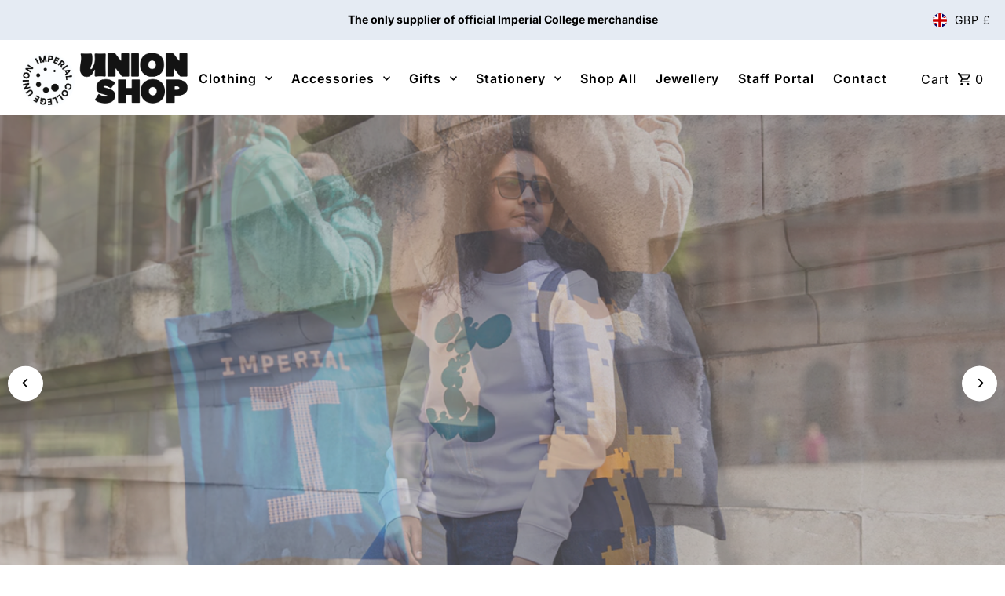

--- FILE ---
content_type: text/html; charset=utf-8
request_url: https://shopimperial.org/
body_size: 42673
content:
<!DOCTYPE html>
<html class="no-js" lang="en">
<head>
  <meta charset="utf-8" />
  <meta name="viewport" content="width=device-width,initial-scale=1,minimum-scale=1">

  <!-- Establish early connection to external domains -->
  <link rel="preconnect" href="https://cdn.shopify.com" crossorigin>
  <link rel="preconnect" href="https://fonts.shopify.com" crossorigin>
  <link rel="preconnect" href="https://monorail-edge.shopifysvc.com">
  <link rel="preconnect" href="//ajax.googleapis.com" crossorigin /><!-- Preload onDomain stylesheets and script libraries -->
  <link rel="preload" href="//shopimperial.org/cdn/shop/t/8/assets/stylesheet.css?v=77518532585963255541755616049" as="style">
  <link rel="preload" as="font" href="//shopimperial.org/cdn/fonts/inter/inter_n4.b2a3f24c19b4de56e8871f609e73ca7f6d2e2bb9.woff2" type="font/woff2" crossorigin>
  <link rel="preload" as="font" href="//shopimperial.org/cdn/fonts/inter/inter_n6.771af0474a71b3797eb38f3487d6fb79d43b6877.woff2" type="font/woff2" crossorigin>
  <link rel="preload" as="font" href="//shopimperial.org/cdn/fonts/inter/inter_n8.d15c916037fee1656886aab64725534609d62cc8.woff2" type="font/woff2" crossorigin>
  <link rel="preload" href="//shopimperial.org/cdn/shop/t/8/assets/eventemitter3.min.js?v=27939738353326123541755616044" as="script"><link rel="preload" href="//shopimperial.org/cdn/shop/t/8/assets/vendor-video.js?v=112486824910932804751755616052" as="script"><link rel="preload" href="//shopimperial.org/cdn/shop/t/8/assets/theme.js?v=132550075532505745761755616051" as="script">

  <link rel="shortcut icon" href="//shopimperial.org/cdn/shop/files/imperial-college-london-favicon.png?crop=center&height=32&v=1744816764&width=32" type="image/png" />
  <link rel="canonical" href="https://shopimperial.org/" /><title>Shop Imperial</title>
  

  
<meta property="og:type" content="website">
  <meta property="og:title" content="Shop Imperial">
  <meta property="og:url" content="https://shopimperial.org/">
  <meta property="og:description" content="">

<meta property="og:site_name" content="Shop Imperial">



  <meta name="twitter:card" content="summary">


  <meta name="twitter:site" content="@">



  <meta name="twitter:title" content="Shop Imperial">
  <meta name="twitter:description" content="">


  
  <script type="application/ld+json">
   {
   "@context": "https://schema.org",
   "@type": "Organization",
   "name": "Shop Imperial",
   "url": "/",
   "contactPoint": {
     "@type": "ContactPoint",
     "contactType": "customer support",
     "email": "unionshop@imperial.ac.uk",
     "url": "/"
   },
   "sameAs": [
    "https://shopimperial.org"]
   }
  </script>


  <style data-shopify>
:root {
    --main-family: Inter, sans-serif;
    --main-weight: 400;
    --main-style: normal;
    --nav-family: Inter, sans-serif;
    --nav-weight: 600;
    --nav-style: normal;
    --heading-family: Inter, sans-serif;
    --heading-weight: 800;
    --heading-style: normal;

    --announcement-size: 14px;
    --font-size: 15px;
    --h1-size: 24px;
    --h2-size: 22px;
    --h3-size: 25px;
    --h4-size: calc(var(--font-size) + 2px);
    --h5-size: calc(var(--font-size) + 1px);
    --nav-size: 16px;
    --border-weight: 3px;
    --top-bar-background: #e5ebf3;
    --top-bar-color: #000000;
    --top-bar-border: #ffffff;
    --social-links: #ffffff;
    --header-background: #ffffff;
    --cart-links: #000000;
    --header-float-color: #ffffff;
    --background: #ffffff;
    --heading-color: #000000;
    --hero-color: #ffffff;
    --text-color: #000000;
    --sale-color: #bc0000;
    --dotted-color: #dddddd;
    --button-color: #0000cd;
    --button-text: #ffffff;
    --button-hover: #3d3dd1;
    --button-text-hover: #ffffff;
    --secondary-button-color: #000000;
    --secondary-button-text: #ffffff;
    --navigation: rgba(0,0,0,0);
    --nav-color: #000000;
    --nav-hover-color: #ffffff;
    --nav-hover-link-color: #000000;
    --new-background: #ffffff;
    --new-text: #000000;
    --sale-background: #bc0000;
    --sale-text: #ffffff;
    --soldout-background: #222;
    --soldout-text: #ffffff;
    --footer-background: #ffffff;
    --footer-color: #000000;
    --footer-border: #e5e5e5;
    --error-msg-dark: #e81000;
    --error-msg-light: #ffeae8;
    --success-msg-dark: #007f5f;
    --success-msg-light: #e5fff8;
    --free-shipping-bg: #313131;
    --free-shipping-text: #fff;
    --error-color: #c60808;
    --error-color-light: #fdd0d0;
    --keyboard-focus-color: #cccccc;
    --keyboard-focus-border-style: dotted;
    --keyboard-focus-border-weight: 1;
    --icon-border-color: #e6e6e6;
    --thumbnail-slider-outline-color: #666666;
    --price-unit-price-color: #999999;
    --select-arrow-bg: url(//shopimperial.org/cdn/shop/t/8/assets/select-arrow.png?v=112595941721225094991755616046);
    --product-info-align: center;
    --color-filter-size: 18px;
    --color-body-text: var(--text-color);
    --color-body: var(--background);
    --color-bg: var(--background);
    --disabled-text: #808080;
    --section-padding: 55px;
    --button-border-radius: 0px;

    --star-active: rgb(0, 0, 0);
    --star-inactive: rgb(204, 204, 204);

    --section-background: #ffffff;
    --section-overlay-color: 0, 0, 0;
    --section-overlay-opacity: 0;
    --section-button-size: 15px;

    --age-text-color: #262b2c;
    --age-bg-color: #faf4e8;

    --text-color-reset: #000000;


  }
  @media (max-width: 740px) {
    :root {
      --font-size: calc(15px - (15px * 0.15));
      --nav-size: calc(16px - (16px * 0.15));
      --h1-size: calc(24px - (24px * 0.15));
      --h2-size: calc(22px - (22px * 0.15));
      --h3-size: calc(25px - (25px * 0.15));
    }
  }


</style>


  <link rel="stylesheet" href="//shopimperial.org/cdn/shop/t/8/assets/stylesheet.css?v=77518532585963255541755616049" type="text/css">

  <style>
  @font-face {
  font-family: Inter;
  font-weight: 400;
  font-style: normal;
  font-display: swap;
  src: url("//shopimperial.org/cdn/fonts/inter/inter_n4.b2a3f24c19b4de56e8871f609e73ca7f6d2e2bb9.woff2") format("woff2"),
       url("//shopimperial.org/cdn/fonts/inter/inter_n4.af8052d517e0c9ffac7b814872cecc27ae1fa132.woff") format("woff");
}

  @font-face {
  font-family: Inter;
  font-weight: 600;
  font-style: normal;
  font-display: swap;
  src: url("//shopimperial.org/cdn/fonts/inter/inter_n6.771af0474a71b3797eb38f3487d6fb79d43b6877.woff2") format("woff2"),
       url("//shopimperial.org/cdn/fonts/inter/inter_n6.88c903d8f9e157d48b73b7777d0642925bcecde7.woff") format("woff");
}

  @font-face {
  font-family: Inter;
  font-weight: 800;
  font-style: normal;
  font-display: swap;
  src: url("//shopimperial.org/cdn/fonts/inter/inter_n8.d15c916037fee1656886aab64725534609d62cc8.woff2") format("woff2"),
       url("//shopimperial.org/cdn/fonts/inter/inter_n8.c88637171fecf10ab2d88c89dbf06f41a1ae8be5.woff") format("woff");
}

  @font-face {
  font-family: Inter;
  font-weight: 700;
  font-style: normal;
  font-display: swap;
  src: url("//shopimperial.org/cdn/fonts/inter/inter_n7.02711e6b374660cfc7915d1afc1c204e633421e4.woff2") format("woff2"),
       url("//shopimperial.org/cdn/fonts/inter/inter_n7.6dab87426f6b8813070abd79972ceaf2f8d3b012.woff") format("woff");
}

  @font-face {
  font-family: Inter;
  font-weight: 400;
  font-style: italic;
  font-display: swap;
  src: url("//shopimperial.org/cdn/fonts/inter/inter_i4.feae1981dda792ab80d117249d9c7e0f1017e5b3.woff2") format("woff2"),
       url("//shopimperial.org/cdn/fonts/inter/inter_i4.62773b7113d5e5f02c71486623cf828884c85c6e.woff") format("woff");
}

  @font-face {
  font-family: Inter;
  font-weight: 700;
  font-style: italic;
  font-display: swap;
  src: url("//shopimperial.org/cdn/fonts/inter/inter_i7.b377bcd4cc0f160622a22d638ae7e2cd9b86ea4c.woff2") format("woff2"),
       url("//shopimperial.org/cdn/fonts/inter/inter_i7.7c69a6a34e3bb44fcf6f975857e13b9a9b25beb4.woff") format("woff");
}

  </style>

  <script>window.performance && window.performance.mark && window.performance.mark('shopify.content_for_header.start');</script><meta name="google-site-verification" content="gDfdAUPQoPBk48CliVfWJWoGXB3ntIBHc3T1SVu3d0Y">
<meta id="shopify-digital-wallet" name="shopify-digital-wallet" content="/69408620803/digital_wallets/dialog">
<meta name="shopify-checkout-api-token" content="4e10b307fa2422b67c6c84e6d3aec3c6">
<script async="async" src="/checkouts/internal/preloads.js?locale=en-GB"></script>
<link rel="preconnect" href="https://shop.app" crossorigin="anonymous">
<script async="async" src="https://shop.app/checkouts/internal/preloads.js?locale=en-GB&shop_id=69408620803" crossorigin="anonymous"></script>
<script id="apple-pay-shop-capabilities" type="application/json">{"shopId":69408620803,"countryCode":"GB","currencyCode":"GBP","merchantCapabilities":["supports3DS"],"merchantId":"gid:\/\/shopify\/Shop\/69408620803","merchantName":"Shop Imperial","requiredBillingContactFields":["postalAddress","email","phone"],"requiredShippingContactFields":["postalAddress","email","phone"],"shippingType":"shipping","supportedNetworks":["visa","maestro","masterCard","amex","discover","elo"],"total":{"type":"pending","label":"Shop Imperial","amount":"1.00"},"shopifyPaymentsEnabled":true,"supportsSubscriptions":true}</script>
<script id="shopify-features" type="application/json">{"accessToken":"4e10b307fa2422b67c6c84e6d3aec3c6","betas":["rich-media-storefront-analytics"],"domain":"shopimperial.org","predictiveSearch":true,"shopId":69408620803,"locale":"en"}</script>
<script>var Shopify = Shopify || {};
Shopify.shop = "imperial-college-london.myshopify.com";
Shopify.locale = "en";
Shopify.currency = {"active":"GBP","rate":"1.0"};
Shopify.country = "GB";
Shopify.theme = {"name":"Copy of Fashionopolism","id":181451686268,"schema_name":"Fashionopolism","schema_version":"9.4.1","theme_store_id":141,"role":"main"};
Shopify.theme.handle = "null";
Shopify.theme.style = {"id":null,"handle":null};
Shopify.cdnHost = "shopimperial.org/cdn";
Shopify.routes = Shopify.routes || {};
Shopify.routes.root = "/";</script>
<script type="module">!function(o){(o.Shopify=o.Shopify||{}).modules=!0}(window);</script>
<script>!function(o){function n(){var o=[];function n(){o.push(Array.prototype.slice.apply(arguments))}return n.q=o,n}var t=o.Shopify=o.Shopify||{};t.loadFeatures=n(),t.autoloadFeatures=n()}(window);</script>
<script>
  window.ShopifyPay = window.ShopifyPay || {};
  window.ShopifyPay.apiHost = "shop.app\/pay";
  window.ShopifyPay.redirectState = null;
</script>
<script id="shop-js-analytics" type="application/json">{"pageType":"index"}</script>
<script defer="defer" async type="module" src="//shopimperial.org/cdn/shopifycloud/shop-js/modules/v2/client.init-shop-cart-sync_C5BV16lS.en.esm.js"></script>
<script defer="defer" async type="module" src="//shopimperial.org/cdn/shopifycloud/shop-js/modules/v2/chunk.common_CygWptCX.esm.js"></script>
<script type="module">
  await import("//shopimperial.org/cdn/shopifycloud/shop-js/modules/v2/client.init-shop-cart-sync_C5BV16lS.en.esm.js");
await import("//shopimperial.org/cdn/shopifycloud/shop-js/modules/v2/chunk.common_CygWptCX.esm.js");

  window.Shopify.SignInWithShop?.initShopCartSync?.({"fedCMEnabled":true,"windoidEnabled":true});

</script>
<script>
  window.Shopify = window.Shopify || {};
  if (!window.Shopify.featureAssets) window.Shopify.featureAssets = {};
  window.Shopify.featureAssets['shop-js'] = {"shop-cart-sync":["modules/v2/client.shop-cart-sync_ZFArdW7E.en.esm.js","modules/v2/chunk.common_CygWptCX.esm.js"],"init-fed-cm":["modules/v2/client.init-fed-cm_CmiC4vf6.en.esm.js","modules/v2/chunk.common_CygWptCX.esm.js"],"shop-button":["modules/v2/client.shop-button_tlx5R9nI.en.esm.js","modules/v2/chunk.common_CygWptCX.esm.js"],"shop-cash-offers":["modules/v2/client.shop-cash-offers_DOA2yAJr.en.esm.js","modules/v2/chunk.common_CygWptCX.esm.js","modules/v2/chunk.modal_D71HUcav.esm.js"],"init-windoid":["modules/v2/client.init-windoid_sURxWdc1.en.esm.js","modules/v2/chunk.common_CygWptCX.esm.js"],"shop-toast-manager":["modules/v2/client.shop-toast-manager_ClPi3nE9.en.esm.js","modules/v2/chunk.common_CygWptCX.esm.js"],"init-shop-email-lookup-coordinator":["modules/v2/client.init-shop-email-lookup-coordinator_B8hsDcYM.en.esm.js","modules/v2/chunk.common_CygWptCX.esm.js"],"init-shop-cart-sync":["modules/v2/client.init-shop-cart-sync_C5BV16lS.en.esm.js","modules/v2/chunk.common_CygWptCX.esm.js"],"avatar":["modules/v2/client.avatar_BTnouDA3.en.esm.js"],"pay-button":["modules/v2/client.pay-button_FdsNuTd3.en.esm.js","modules/v2/chunk.common_CygWptCX.esm.js"],"init-customer-accounts":["modules/v2/client.init-customer-accounts_DxDtT_ad.en.esm.js","modules/v2/client.shop-login-button_C5VAVYt1.en.esm.js","modules/v2/chunk.common_CygWptCX.esm.js","modules/v2/chunk.modal_D71HUcav.esm.js"],"init-shop-for-new-customer-accounts":["modules/v2/client.init-shop-for-new-customer-accounts_ChsxoAhi.en.esm.js","modules/v2/client.shop-login-button_C5VAVYt1.en.esm.js","modules/v2/chunk.common_CygWptCX.esm.js","modules/v2/chunk.modal_D71HUcav.esm.js"],"shop-login-button":["modules/v2/client.shop-login-button_C5VAVYt1.en.esm.js","modules/v2/chunk.common_CygWptCX.esm.js","modules/v2/chunk.modal_D71HUcav.esm.js"],"init-customer-accounts-sign-up":["modules/v2/client.init-customer-accounts-sign-up_CPSyQ0Tj.en.esm.js","modules/v2/client.shop-login-button_C5VAVYt1.en.esm.js","modules/v2/chunk.common_CygWptCX.esm.js","modules/v2/chunk.modal_D71HUcav.esm.js"],"shop-follow-button":["modules/v2/client.shop-follow-button_Cva4Ekp9.en.esm.js","modules/v2/chunk.common_CygWptCX.esm.js","modules/v2/chunk.modal_D71HUcav.esm.js"],"checkout-modal":["modules/v2/client.checkout-modal_BPM8l0SH.en.esm.js","modules/v2/chunk.common_CygWptCX.esm.js","modules/v2/chunk.modal_D71HUcav.esm.js"],"lead-capture":["modules/v2/client.lead-capture_Bi8yE_yS.en.esm.js","modules/v2/chunk.common_CygWptCX.esm.js","modules/v2/chunk.modal_D71HUcav.esm.js"],"shop-login":["modules/v2/client.shop-login_D6lNrXab.en.esm.js","modules/v2/chunk.common_CygWptCX.esm.js","modules/v2/chunk.modal_D71HUcav.esm.js"],"payment-terms":["modules/v2/client.payment-terms_CZxnsJam.en.esm.js","modules/v2/chunk.common_CygWptCX.esm.js","modules/v2/chunk.modal_D71HUcav.esm.js"]};
</script>
<script id="__st">var __st={"a":69408620803,"offset":0,"reqid":"daa91188-ba85-4e8f-ab4b-d16bea32d304-1768690455","pageurl":"shopimperial.org\/","u":"88496d9cea2c","p":"home"};</script>
<script>window.ShopifyPaypalV4VisibilityTracking = true;</script>
<script id="captcha-bootstrap">!function(){'use strict';const t='contact',e='account',n='new_comment',o=[[t,t],['blogs',n],['comments',n],[t,'customer']],c=[[e,'customer_login'],[e,'guest_login'],[e,'recover_customer_password'],[e,'create_customer']],r=t=>t.map((([t,e])=>`form[action*='/${t}']:not([data-nocaptcha='true']) input[name='form_type'][value='${e}']`)).join(','),a=t=>()=>t?[...document.querySelectorAll(t)].map((t=>t.form)):[];function s(){const t=[...o],e=r(t);return a(e)}const i='password',u='form_key',d=['recaptcha-v3-token','g-recaptcha-response','h-captcha-response',i],f=()=>{try{return window.sessionStorage}catch{return}},m='__shopify_v',_=t=>t.elements[u];function p(t,e,n=!1){try{const o=window.sessionStorage,c=JSON.parse(o.getItem(e)),{data:r}=function(t){const{data:e,action:n}=t;return t[m]||n?{data:e,action:n}:{data:t,action:n}}(c);for(const[e,n]of Object.entries(r))t.elements[e]&&(t.elements[e].value=n);n&&o.removeItem(e)}catch(o){console.error('form repopulation failed',{error:o})}}const l='form_type',E='cptcha';function T(t){t.dataset[E]=!0}const w=window,h=w.document,L='Shopify',v='ce_forms',y='captcha';let A=!1;((t,e)=>{const n=(g='f06e6c50-85a8-45c8-87d0-21a2b65856fe',I='https://cdn.shopify.com/shopifycloud/storefront-forms-hcaptcha/ce_storefront_forms_captcha_hcaptcha.v1.5.2.iife.js',D={infoText:'Protected by hCaptcha',privacyText:'Privacy',termsText:'Terms'},(t,e,n)=>{const o=w[L][v],c=o.bindForm;if(c)return c(t,g,e,D).then(n);var r;o.q.push([[t,g,e,D],n]),r=I,A||(h.body.append(Object.assign(h.createElement('script'),{id:'captcha-provider',async:!0,src:r})),A=!0)});var g,I,D;w[L]=w[L]||{},w[L][v]=w[L][v]||{},w[L][v].q=[],w[L][y]=w[L][y]||{},w[L][y].protect=function(t,e){n(t,void 0,e),T(t)},Object.freeze(w[L][y]),function(t,e,n,w,h,L){const[v,y,A,g]=function(t,e,n){const i=e?o:[],u=t?c:[],d=[...i,...u],f=r(d),m=r(i),_=r(d.filter((([t,e])=>n.includes(e))));return[a(f),a(m),a(_),s()]}(w,h,L),I=t=>{const e=t.target;return e instanceof HTMLFormElement?e:e&&e.form},D=t=>v().includes(t);t.addEventListener('submit',(t=>{const e=I(t);if(!e)return;const n=D(e)&&!e.dataset.hcaptchaBound&&!e.dataset.recaptchaBound,o=_(e),c=g().includes(e)&&(!o||!o.value);(n||c)&&t.preventDefault(),c&&!n&&(function(t){try{if(!f())return;!function(t){const e=f();if(!e)return;const n=_(t);if(!n)return;const o=n.value;o&&e.removeItem(o)}(t);const e=Array.from(Array(32),(()=>Math.random().toString(36)[2])).join('');!function(t,e){_(t)||t.append(Object.assign(document.createElement('input'),{type:'hidden',name:u})),t.elements[u].value=e}(t,e),function(t,e){const n=f();if(!n)return;const o=[...t.querySelectorAll(`input[type='${i}']`)].map((({name:t})=>t)),c=[...d,...o],r={};for(const[a,s]of new FormData(t).entries())c.includes(a)||(r[a]=s);n.setItem(e,JSON.stringify({[m]:1,action:t.action,data:r}))}(t,e)}catch(e){console.error('failed to persist form',e)}}(e),e.submit())}));const S=(t,e)=>{t&&!t.dataset[E]&&(n(t,e.some((e=>e===t))),T(t))};for(const o of['focusin','change'])t.addEventListener(o,(t=>{const e=I(t);D(e)&&S(e,y())}));const B=e.get('form_key'),M=e.get(l),P=B&&M;t.addEventListener('DOMContentLoaded',(()=>{const t=y();if(P)for(const e of t)e.elements[l].value===M&&p(e,B);[...new Set([...A(),...v().filter((t=>'true'===t.dataset.shopifyCaptcha))])].forEach((e=>S(e,t)))}))}(h,new URLSearchParams(w.location.search),n,t,e,['guest_login'])})(!0,!0)}();</script>
<script integrity="sha256-4kQ18oKyAcykRKYeNunJcIwy7WH5gtpwJnB7kiuLZ1E=" data-source-attribution="shopify.loadfeatures" defer="defer" src="//shopimperial.org/cdn/shopifycloud/storefront/assets/storefront/load_feature-a0a9edcb.js" crossorigin="anonymous"></script>
<script crossorigin="anonymous" defer="defer" src="//shopimperial.org/cdn/shopifycloud/storefront/assets/shopify_pay/storefront-65b4c6d7.js?v=20250812"></script>
<script data-source-attribution="shopify.dynamic_checkout.dynamic.init">var Shopify=Shopify||{};Shopify.PaymentButton=Shopify.PaymentButton||{isStorefrontPortableWallets:!0,init:function(){window.Shopify.PaymentButton.init=function(){};var t=document.createElement("script");t.src="https://shopimperial.org/cdn/shopifycloud/portable-wallets/latest/portable-wallets.en.js",t.type="module",document.head.appendChild(t)}};
</script>
<script data-source-attribution="shopify.dynamic_checkout.buyer_consent">
  function portableWalletsHideBuyerConsent(e){var t=document.getElementById("shopify-buyer-consent"),n=document.getElementById("shopify-subscription-policy-button");t&&n&&(t.classList.add("hidden"),t.setAttribute("aria-hidden","true"),n.removeEventListener("click",e))}function portableWalletsShowBuyerConsent(e){var t=document.getElementById("shopify-buyer-consent"),n=document.getElementById("shopify-subscription-policy-button");t&&n&&(t.classList.remove("hidden"),t.removeAttribute("aria-hidden"),n.addEventListener("click",e))}window.Shopify?.PaymentButton&&(window.Shopify.PaymentButton.hideBuyerConsent=portableWalletsHideBuyerConsent,window.Shopify.PaymentButton.showBuyerConsent=portableWalletsShowBuyerConsent);
</script>
<script data-source-attribution="shopify.dynamic_checkout.cart.bootstrap">document.addEventListener("DOMContentLoaded",(function(){function t(){return document.querySelector("shopify-accelerated-checkout-cart, shopify-accelerated-checkout")}if(t())Shopify.PaymentButton.init();else{new MutationObserver((function(e,n){t()&&(Shopify.PaymentButton.init(),n.disconnect())})).observe(document.body,{childList:!0,subtree:!0})}}));
</script>
<link id="shopify-accelerated-checkout-styles" rel="stylesheet" media="screen" href="https://shopimperial.org/cdn/shopifycloud/portable-wallets/latest/accelerated-checkout-backwards-compat.css" crossorigin="anonymous">
<style id="shopify-accelerated-checkout-cart">
        #shopify-buyer-consent {
  margin-top: 1em;
  display: inline-block;
  width: 100%;
}

#shopify-buyer-consent.hidden {
  display: none;
}

#shopify-subscription-policy-button {
  background: none;
  border: none;
  padding: 0;
  text-decoration: underline;
  font-size: inherit;
  cursor: pointer;
}

#shopify-subscription-policy-button::before {
  box-shadow: none;
}

      </style>

<script>window.performance && window.performance.mark && window.performance.mark('shopify.content_for_header.end');</script>

<link href="https://monorail-edge.shopifysvc.com" rel="dns-prefetch">
<script>(function(){if ("sendBeacon" in navigator && "performance" in window) {try {var session_token_from_headers = performance.getEntriesByType('navigation')[0].serverTiming.find(x => x.name == '_s').description;} catch {var session_token_from_headers = undefined;}var session_cookie_matches = document.cookie.match(/_shopify_s=([^;]*)/);var session_token_from_cookie = session_cookie_matches && session_cookie_matches.length === 2 ? session_cookie_matches[1] : "";var session_token = session_token_from_headers || session_token_from_cookie || "";function handle_abandonment_event(e) {var entries = performance.getEntries().filter(function(entry) {return /monorail-edge.shopifysvc.com/.test(entry.name);});if (!window.abandonment_tracked && entries.length === 0) {window.abandonment_tracked = true;var currentMs = Date.now();var navigation_start = performance.timing.navigationStart;var payload = {shop_id: 69408620803,url: window.location.href,navigation_start,duration: currentMs - navigation_start,session_token,page_type: "index"};window.navigator.sendBeacon("https://monorail-edge.shopifysvc.com/v1/produce", JSON.stringify({schema_id: "online_store_buyer_site_abandonment/1.1",payload: payload,metadata: {event_created_at_ms: currentMs,event_sent_at_ms: currentMs}}));}}window.addEventListener('pagehide', handle_abandonment_event);}}());</script>
<script id="web-pixels-manager-setup">(function e(e,d,r,n,o){if(void 0===o&&(o={}),!Boolean(null===(a=null===(i=window.Shopify)||void 0===i?void 0:i.analytics)||void 0===a?void 0:a.replayQueue)){var i,a;window.Shopify=window.Shopify||{};var t=window.Shopify;t.analytics=t.analytics||{};var s=t.analytics;s.replayQueue=[],s.publish=function(e,d,r){return s.replayQueue.push([e,d,r]),!0};try{self.performance.mark("wpm:start")}catch(e){}var l=function(){var e={modern:/Edge?\/(1{2}[4-9]|1[2-9]\d|[2-9]\d{2}|\d{4,})\.\d+(\.\d+|)|Firefox\/(1{2}[4-9]|1[2-9]\d|[2-9]\d{2}|\d{4,})\.\d+(\.\d+|)|Chrom(ium|e)\/(9{2}|\d{3,})\.\d+(\.\d+|)|(Maci|X1{2}).+ Version\/(15\.\d+|(1[6-9]|[2-9]\d|\d{3,})\.\d+)([,.]\d+|)( \(\w+\)|)( Mobile\/\w+|) Safari\/|Chrome.+OPR\/(9{2}|\d{3,})\.\d+\.\d+|(CPU[ +]OS|iPhone[ +]OS|CPU[ +]iPhone|CPU IPhone OS|CPU iPad OS)[ +]+(15[._]\d+|(1[6-9]|[2-9]\d|\d{3,})[._]\d+)([._]\d+|)|Android:?[ /-](13[3-9]|1[4-9]\d|[2-9]\d{2}|\d{4,})(\.\d+|)(\.\d+|)|Android.+Firefox\/(13[5-9]|1[4-9]\d|[2-9]\d{2}|\d{4,})\.\d+(\.\d+|)|Android.+Chrom(ium|e)\/(13[3-9]|1[4-9]\d|[2-9]\d{2}|\d{4,})\.\d+(\.\d+|)|SamsungBrowser\/([2-9]\d|\d{3,})\.\d+/,legacy:/Edge?\/(1[6-9]|[2-9]\d|\d{3,})\.\d+(\.\d+|)|Firefox\/(5[4-9]|[6-9]\d|\d{3,})\.\d+(\.\d+|)|Chrom(ium|e)\/(5[1-9]|[6-9]\d|\d{3,})\.\d+(\.\d+|)([\d.]+$|.*Safari\/(?![\d.]+ Edge\/[\d.]+$))|(Maci|X1{2}).+ Version\/(10\.\d+|(1[1-9]|[2-9]\d|\d{3,})\.\d+)([,.]\d+|)( \(\w+\)|)( Mobile\/\w+|) Safari\/|Chrome.+OPR\/(3[89]|[4-9]\d|\d{3,})\.\d+\.\d+|(CPU[ +]OS|iPhone[ +]OS|CPU[ +]iPhone|CPU IPhone OS|CPU iPad OS)[ +]+(10[._]\d+|(1[1-9]|[2-9]\d|\d{3,})[._]\d+)([._]\d+|)|Android:?[ /-](13[3-9]|1[4-9]\d|[2-9]\d{2}|\d{4,})(\.\d+|)(\.\d+|)|Mobile Safari.+OPR\/([89]\d|\d{3,})\.\d+\.\d+|Android.+Firefox\/(13[5-9]|1[4-9]\d|[2-9]\d{2}|\d{4,})\.\d+(\.\d+|)|Android.+Chrom(ium|e)\/(13[3-9]|1[4-9]\d|[2-9]\d{2}|\d{4,})\.\d+(\.\d+|)|Android.+(UC? ?Browser|UCWEB|U3)[ /]?(15\.([5-9]|\d{2,})|(1[6-9]|[2-9]\d|\d{3,})\.\d+)\.\d+|SamsungBrowser\/(5\.\d+|([6-9]|\d{2,})\.\d+)|Android.+MQ{2}Browser\/(14(\.(9|\d{2,})|)|(1[5-9]|[2-9]\d|\d{3,})(\.\d+|))(\.\d+|)|K[Aa][Ii]OS\/(3\.\d+|([4-9]|\d{2,})\.\d+)(\.\d+|)/},d=e.modern,r=e.legacy,n=navigator.userAgent;return n.match(d)?"modern":n.match(r)?"legacy":"unknown"}(),u="modern"===l?"modern":"legacy",c=(null!=n?n:{modern:"",legacy:""})[u],f=function(e){return[e.baseUrl,"/wpm","/b",e.hashVersion,"modern"===e.buildTarget?"m":"l",".js"].join("")}({baseUrl:d,hashVersion:r,buildTarget:u}),m=function(e){var d=e.version,r=e.bundleTarget,n=e.surface,o=e.pageUrl,i=e.monorailEndpoint;return{emit:function(e){var a=e.status,t=e.errorMsg,s=(new Date).getTime(),l=JSON.stringify({metadata:{event_sent_at_ms:s},events:[{schema_id:"web_pixels_manager_load/3.1",payload:{version:d,bundle_target:r,page_url:o,status:a,surface:n,error_msg:t},metadata:{event_created_at_ms:s}}]});if(!i)return console&&console.warn&&console.warn("[Web Pixels Manager] No Monorail endpoint provided, skipping logging."),!1;try{return self.navigator.sendBeacon.bind(self.navigator)(i,l)}catch(e){}var u=new XMLHttpRequest;try{return u.open("POST",i,!0),u.setRequestHeader("Content-Type","text/plain"),u.send(l),!0}catch(e){return console&&console.warn&&console.warn("[Web Pixels Manager] Got an unhandled error while logging to Monorail."),!1}}}}({version:r,bundleTarget:l,surface:e.surface,pageUrl:self.location.href,monorailEndpoint:e.monorailEndpoint});try{o.browserTarget=l,function(e){var d=e.src,r=e.async,n=void 0===r||r,o=e.onload,i=e.onerror,a=e.sri,t=e.scriptDataAttributes,s=void 0===t?{}:t,l=document.createElement("script"),u=document.querySelector("head"),c=document.querySelector("body");if(l.async=n,l.src=d,a&&(l.integrity=a,l.crossOrigin="anonymous"),s)for(var f in s)if(Object.prototype.hasOwnProperty.call(s,f))try{l.dataset[f]=s[f]}catch(e){}if(o&&l.addEventListener("load",o),i&&l.addEventListener("error",i),u)u.appendChild(l);else{if(!c)throw new Error("Did not find a head or body element to append the script");c.appendChild(l)}}({src:f,async:!0,onload:function(){if(!function(){var e,d;return Boolean(null===(d=null===(e=window.Shopify)||void 0===e?void 0:e.analytics)||void 0===d?void 0:d.initialized)}()){var d=window.webPixelsManager.init(e)||void 0;if(d){var r=window.Shopify.analytics;r.replayQueue.forEach((function(e){var r=e[0],n=e[1],o=e[2];d.publishCustomEvent(r,n,o)})),r.replayQueue=[],r.publish=d.publishCustomEvent,r.visitor=d.visitor,r.initialized=!0}}},onerror:function(){return m.emit({status:"failed",errorMsg:"".concat(f," has failed to load")})},sri:function(e){var d=/^sha384-[A-Za-z0-9+/=]+$/;return"string"==typeof e&&d.test(e)}(c)?c:"",scriptDataAttributes:o}),m.emit({status:"loading"})}catch(e){m.emit({status:"failed",errorMsg:(null==e?void 0:e.message)||"Unknown error"})}}})({shopId: 69408620803,storefrontBaseUrl: "https://shopimperial.org",extensionsBaseUrl: "https://extensions.shopifycdn.com/cdn/shopifycloud/web-pixels-manager",monorailEndpoint: "https://monorail-edge.shopifysvc.com/unstable/produce_batch",surface: "storefront-renderer",enabledBetaFlags: ["2dca8a86"],webPixelsConfigList: [{"id":"307593475","configuration":"{\"config\":\"{\\\"pixel_id\\\":\\\"G-9TSEZYEFBX\\\",\\\"target_country\\\":\\\"GB\\\",\\\"gtag_events\\\":[{\\\"type\\\":\\\"begin_checkout\\\",\\\"action_label\\\":\\\"G-9TSEZYEFBX\\\"},{\\\"type\\\":\\\"search\\\",\\\"action_label\\\":\\\"G-9TSEZYEFBX\\\"},{\\\"type\\\":\\\"view_item\\\",\\\"action_label\\\":[\\\"G-9TSEZYEFBX\\\",\\\"MC-G4N16XTQT5\\\"]},{\\\"type\\\":\\\"purchase\\\",\\\"action_label\\\":[\\\"G-9TSEZYEFBX\\\",\\\"MC-G4N16XTQT5\\\"]},{\\\"type\\\":\\\"page_view\\\",\\\"action_label\\\":[\\\"G-9TSEZYEFBX\\\",\\\"MC-G4N16XTQT5\\\"]},{\\\"type\\\":\\\"add_payment_info\\\",\\\"action_label\\\":\\\"G-9TSEZYEFBX\\\"},{\\\"type\\\":\\\"add_to_cart\\\",\\\"action_label\\\":\\\"G-9TSEZYEFBX\\\"}],\\\"enable_monitoring_mode\\\":false}\"}","eventPayloadVersion":"v1","runtimeContext":"OPEN","scriptVersion":"b2a88bafab3e21179ed38636efcd8a93","type":"APP","apiClientId":1780363,"privacyPurposes":[],"dataSharingAdjustments":{"protectedCustomerApprovalScopes":["read_customer_address","read_customer_email","read_customer_name","read_customer_personal_data","read_customer_phone"]}},{"id":"shopify-app-pixel","configuration":"{}","eventPayloadVersion":"v1","runtimeContext":"STRICT","scriptVersion":"0450","apiClientId":"shopify-pixel","type":"APP","privacyPurposes":["ANALYTICS","MARKETING"]},{"id":"shopify-custom-pixel","eventPayloadVersion":"v1","runtimeContext":"LAX","scriptVersion":"0450","apiClientId":"shopify-pixel","type":"CUSTOM","privacyPurposes":["ANALYTICS","MARKETING"]}],isMerchantRequest: false,initData: {"shop":{"name":"Shop Imperial","paymentSettings":{"currencyCode":"GBP"},"myshopifyDomain":"imperial-college-london.myshopify.com","countryCode":"GB","storefrontUrl":"https:\/\/shopimperial.org"},"customer":null,"cart":null,"checkout":null,"productVariants":[],"purchasingCompany":null},},"https://shopimperial.org/cdn","fcfee988w5aeb613cpc8e4bc33m6693e112",{"modern":"","legacy":""},{"shopId":"69408620803","storefrontBaseUrl":"https:\/\/shopimperial.org","extensionBaseUrl":"https:\/\/extensions.shopifycdn.com\/cdn\/shopifycloud\/web-pixels-manager","surface":"storefront-renderer","enabledBetaFlags":"[\"2dca8a86\"]","isMerchantRequest":"false","hashVersion":"fcfee988w5aeb613cpc8e4bc33m6693e112","publish":"custom","events":"[[\"page_viewed\",{}]]"});</script><script>
  window.ShopifyAnalytics = window.ShopifyAnalytics || {};
  window.ShopifyAnalytics.meta = window.ShopifyAnalytics.meta || {};
  window.ShopifyAnalytics.meta.currency = 'GBP';
  var meta = {"page":{"pageType":"home","requestId":"daa91188-ba85-4e8f-ab4b-d16bea32d304-1768690455"}};
  for (var attr in meta) {
    window.ShopifyAnalytics.meta[attr] = meta[attr];
  }
</script>
<script class="analytics">
  (function () {
    var customDocumentWrite = function(content) {
      var jquery = null;

      if (window.jQuery) {
        jquery = window.jQuery;
      } else if (window.Checkout && window.Checkout.$) {
        jquery = window.Checkout.$;
      }

      if (jquery) {
        jquery('body').append(content);
      }
    };

    var hasLoggedConversion = function(token) {
      if (token) {
        return document.cookie.indexOf('loggedConversion=' + token) !== -1;
      }
      return false;
    }

    var setCookieIfConversion = function(token) {
      if (token) {
        var twoMonthsFromNow = new Date(Date.now());
        twoMonthsFromNow.setMonth(twoMonthsFromNow.getMonth() + 2);

        document.cookie = 'loggedConversion=' + token + '; expires=' + twoMonthsFromNow;
      }
    }

    var trekkie = window.ShopifyAnalytics.lib = window.trekkie = window.trekkie || [];
    if (trekkie.integrations) {
      return;
    }
    trekkie.methods = [
      'identify',
      'page',
      'ready',
      'track',
      'trackForm',
      'trackLink'
    ];
    trekkie.factory = function(method) {
      return function() {
        var args = Array.prototype.slice.call(arguments);
        args.unshift(method);
        trekkie.push(args);
        return trekkie;
      };
    };
    for (var i = 0; i < trekkie.methods.length; i++) {
      var key = trekkie.methods[i];
      trekkie[key] = trekkie.factory(key);
    }
    trekkie.load = function(config) {
      trekkie.config = config || {};
      trekkie.config.initialDocumentCookie = document.cookie;
      var first = document.getElementsByTagName('script')[0];
      var script = document.createElement('script');
      script.type = 'text/javascript';
      script.onerror = function(e) {
        var scriptFallback = document.createElement('script');
        scriptFallback.type = 'text/javascript';
        scriptFallback.onerror = function(error) {
                var Monorail = {
      produce: function produce(monorailDomain, schemaId, payload) {
        var currentMs = new Date().getTime();
        var event = {
          schema_id: schemaId,
          payload: payload,
          metadata: {
            event_created_at_ms: currentMs,
            event_sent_at_ms: currentMs
          }
        };
        return Monorail.sendRequest("https://" + monorailDomain + "/v1/produce", JSON.stringify(event));
      },
      sendRequest: function sendRequest(endpointUrl, payload) {
        // Try the sendBeacon API
        if (window && window.navigator && typeof window.navigator.sendBeacon === 'function' && typeof window.Blob === 'function' && !Monorail.isIos12()) {
          var blobData = new window.Blob([payload], {
            type: 'text/plain'
          });

          if (window.navigator.sendBeacon(endpointUrl, blobData)) {
            return true;
          } // sendBeacon was not successful

        } // XHR beacon

        var xhr = new XMLHttpRequest();

        try {
          xhr.open('POST', endpointUrl);
          xhr.setRequestHeader('Content-Type', 'text/plain');
          xhr.send(payload);
        } catch (e) {
          console.log(e);
        }

        return false;
      },
      isIos12: function isIos12() {
        return window.navigator.userAgent.lastIndexOf('iPhone; CPU iPhone OS 12_') !== -1 || window.navigator.userAgent.lastIndexOf('iPad; CPU OS 12_') !== -1;
      }
    };
    Monorail.produce('monorail-edge.shopifysvc.com',
      'trekkie_storefront_load_errors/1.1',
      {shop_id: 69408620803,
      theme_id: 181451686268,
      app_name: "storefront",
      context_url: window.location.href,
      source_url: "//shopimperial.org/cdn/s/trekkie.storefront.cd680fe47e6c39ca5d5df5f0a32d569bc48c0f27.min.js"});

        };
        scriptFallback.async = true;
        scriptFallback.src = '//shopimperial.org/cdn/s/trekkie.storefront.cd680fe47e6c39ca5d5df5f0a32d569bc48c0f27.min.js';
        first.parentNode.insertBefore(scriptFallback, first);
      };
      script.async = true;
      script.src = '//shopimperial.org/cdn/s/trekkie.storefront.cd680fe47e6c39ca5d5df5f0a32d569bc48c0f27.min.js';
      first.parentNode.insertBefore(script, first);
    };
    trekkie.load(
      {"Trekkie":{"appName":"storefront","development":false,"defaultAttributes":{"shopId":69408620803,"isMerchantRequest":null,"themeId":181451686268,"themeCityHash":"16282915105699124063","contentLanguage":"en","currency":"GBP","eventMetadataId":"81bbf369-d4cd-4690-abc5-8673a072b7c0"},"isServerSideCookieWritingEnabled":true,"monorailRegion":"shop_domain","enabledBetaFlags":["65f19447"]},"Session Attribution":{},"S2S":{"facebookCapiEnabled":false,"source":"trekkie-storefront-renderer","apiClientId":580111}}
    );

    var loaded = false;
    trekkie.ready(function() {
      if (loaded) return;
      loaded = true;

      window.ShopifyAnalytics.lib = window.trekkie;

      var originalDocumentWrite = document.write;
      document.write = customDocumentWrite;
      try { window.ShopifyAnalytics.merchantGoogleAnalytics.call(this); } catch(error) {};
      document.write = originalDocumentWrite;

      window.ShopifyAnalytics.lib.page(null,{"pageType":"home","requestId":"daa91188-ba85-4e8f-ab4b-d16bea32d304-1768690455","shopifyEmitted":true});

      var match = window.location.pathname.match(/checkouts\/(.+)\/(thank_you|post_purchase)/)
      var token = match? match[1]: undefined;
      if (!hasLoggedConversion(token)) {
        setCookieIfConversion(token);
        
      }
    });


        var eventsListenerScript = document.createElement('script');
        eventsListenerScript.async = true;
        eventsListenerScript.src = "//shopimperial.org/cdn/shopifycloud/storefront/assets/shop_events_listener-3da45d37.js";
        document.getElementsByTagName('head')[0].appendChild(eventsListenerScript);

})();</script>
<script
  defer
  src="https://shopimperial.org/cdn/shopifycloud/perf-kit/shopify-perf-kit-3.0.4.min.js"
  data-application="storefront-renderer"
  data-shop-id="69408620803"
  data-render-region="gcp-us-east1"
  data-page-type="index"
  data-theme-instance-id="181451686268"
  data-theme-name="Fashionopolism"
  data-theme-version="9.4.1"
  data-monorail-region="shop_domain"
  data-resource-timing-sampling-rate="10"
  data-shs="true"
  data-shs-beacon="true"
  data-shs-export-with-fetch="true"
  data-shs-logs-sample-rate="1"
  data-shs-beacon-endpoint="https://shopimperial.org/api/collect"
></script>
</head>
<body class="gridlock template-index index theme-features__product-variants--swatches theme-features__section-title-border--none theme-features__details-align--center theme-features__image-hover-transition--true theme-features__ghost-buttons--false js-slideout-toggle-wrapper js-modal-toggle-wrapper" data-quick-add-enabled="true">
  <a class="skip-link button visually-hidden" href="#MainContent">Skip to content</a>
  <div id="shopify-section-ezfy-custom-fonts" class="shopify-section">
  <style data-custom-fonts>
    



      

      
      
      
      
      
      
      
      
      
      
      
      
      

      

        

        
          @font-face {
            font-family: 'Inter';
            src: url(https://cdn.shopify.com/s/files/1/0694/0862/0803/files/Inter.ttc?v=1755617258) format('woff');

              
            
          }


          
            h1{
              font-family: 'Inter' !important;
            }
          

          
            h2{
              font-family: 'Inter' !important;
            }
          

          
            h3{
              font-family: 'Inter' !important;
            }
          

          
            h4{
              font-family: 'Inter' !important;
            }
          

          
            h5{
              font-family: 'Inter' !important;
            }
          

          
            h6{
              font-family: 'Inter' !important;
            }
          

          
            p{
              font-family: 'Inter' !important;
            }
          

          
            span{
              font-family: 'Inter' !important;
            }
          

          


      
      
  </style>


</div>

  
  <div class="js-slideout-overlay site-overlay"></div>
  <div class="js-modal-overlay site-overlay"></div>


  <aside class="slideout slideout__drawer-left" data-wau-slideout="mobile-navigation" id="slideout-mobile-navigation">
    <div id="shopify-section-mobile-navigation" class="shopify-section"><nav class="mobile-menu" role="navigation" data-section-id="mobile-navigation" data-section-type="mobile-navigation">
  <div class="slideout__trigger--close">
    <button class="slideout__trigger-mobile-menu js-slideout-close" data-slideout-direction="left" aria-label="Close navigation" tabindex="0" type="button" name="button">
      <div class="icn-close"></div>
    </button>
  </div>
  
    

    
    
          <div class="mobile-menu__block mobile-menu__cart-status" >
            <a class="mobile-menu__cart-icon" href="/cart">
              <span class="vib-center">Cart</span>
              <span class="mobile-menu__cart-count js-cart-count vib-center">0</span>

              
                

  
    <svg class="fash--apollo-bag mobile-menu__cart-icon--icon vib-center" height="14px" version="1.1" xmlns="http://www.w3.org/2000/svg" xmlns:xlink="http://www.w3.org/1999/xlink" x="0px" y="0px"
    viewBox="0 0 21.1 20" xml:space="preserve">
      <g class="hover-fill" fill="#000000">
        <path d="M14.7,4.2V2.1c0-1.2-0.9-2.1-2.1-2.1H8.4C7.3,0,6.3,0.9,6.3,2.1v2.1H0v13.7C0,19.1,0.9,20,2.1,20h16.8
        c1.2,0,2.1-0.9,2.1-2.1V4.2H14.7z M8.4,2.1h4.2v2.1H8.4V2.1z M18.9,17.9H2.1V6.3h16.8V17.9z"/>
      </g>
      <style>.mobile-menu__cart-icon .fash--apollo-bag:hover .hover-fill { fill: #000000;}</style>
    </svg>
  






              
            </a>
          </div>
      
    
    
<ul class="js-accordion js-accordion-mobile-nav c-accordion c-accordion--mobile-nav c-accordion--mobile- mobile-menu__block mobile-menu__accordion"
              id="c-accordion--mobile-"
               >

            
              

              
<li class="js-accordion-header c-accordion__header">
                  <a class="js-accordion-link c-accordion__link" href="/collections/clothing">Clothing</a>
                  <button class="dropdown-arrow" aria-label="Clothing" data-toggle="accordion" aria-expanded="false" aria-controls="c-accordion__panel--mobile--1" >
                    

  
    <svg class="fash--apollo-down-carrot c-accordion__header--icon vib-center" height="6px" version="1.1" xmlns="http://www.w3.org/2000/svg" xmlns:xlink="http://www.w3.org/1999/xlink" x="0px" y="0px"
    	 viewBox="0 0 20 13.3" xml:space="preserve">
      <g class="hover-fill" fill="#000000">
        <polygon points="17.7,0 10,8.3 2.3,0 0,2.5 10,13.3 20,2.5 "/>
      </g>
      <style>.c-accordion__header .fash--apollo-down-carrot:hover .hover-fill { fill: #000000;}</style>
    </svg>
  






                  </button>
                </li>

                <li class="c-accordion__panel c-accordion__panel--mobile--1" id="c-accordion__panel--mobile--1" data-parent="#c-accordion--mobile-">
                  

                  <ul class="js-accordion js-accordion-mobile-nav c-accordion c-accordion--mobile-nav c-accordion--mobile-nav__inner c-accordion--mobile--1" id="c-accordion--mobile--1">
                    
                      
                        <li>
                          <a class="js-accordion-link c-accordion__link" href="/collections/tops">Tops</a>
                        </li>
                      
                    
                      
                        <li>
                          <a class="js-accordion-link c-accordion__link" href="/collections/bottoms">Bottoms</a>
                        </li>
                      
                    
                      
                        <li>
                          <a class="js-accordion-link c-accordion__link" href="/collections/hoodies">Hoodies</a>
                        </li>
                      
                    
                      
                        <li>
                          <a class="js-accordion-link c-accordion__link" href="/collections/jackets">Jackets</a>
                        </li>
                      
                    
                  </ul>
                </li>
              

            
              

              
<li class="js-accordion-header c-accordion__header">
                  <a class="js-accordion-link c-accordion__link" href="/collections/accessories">Accessories</a>
                  <button class="dropdown-arrow" aria-label="Accessories" data-toggle="accordion" aria-expanded="false" aria-controls="c-accordion__panel--mobile--2" >
                    

  
    <svg class="fash--apollo-down-carrot c-accordion__header--icon vib-center" height="6px" version="1.1" xmlns="http://www.w3.org/2000/svg" xmlns:xlink="http://www.w3.org/1999/xlink" x="0px" y="0px"
    	 viewBox="0 0 20 13.3" xml:space="preserve">
      <g class="hover-fill" fill="#000000">
        <polygon points="17.7,0 10,8.3 2.3,0 0,2.5 10,13.3 20,2.5 "/>
      </g>
      <style>.c-accordion__header .fash--apollo-down-carrot:hover .hover-fill { fill: #000000;}</style>
    </svg>
  






                  </button>
                </li>

                <li class="c-accordion__panel c-accordion__panel--mobile--2" id="c-accordion__panel--mobile--2" data-parent="#c-accordion--mobile-">
                  

                  <ul class="js-accordion js-accordion-mobile-nav c-accordion c-accordion--mobile-nav c-accordion--mobile-nav__inner c-accordion--mobile--1" id="c-accordion--mobile--1">
                    
                      
                        <li>
                          <a class="js-accordion-link c-accordion__link" href="/collections/headwear">Hats</a>
                        </li>
                      
                    
                      
                        <li>
                          <a class="js-accordion-link c-accordion__link" href="/collections/new-scarves">Scarves</a>
                        </li>
                      
                    
                      
                        <li>
                          <a class="js-accordion-link c-accordion__link" href="/collections/bags">Bags</a>
                        </li>
                      
                    
                      
                        <li>
                          <a class="js-accordion-link c-accordion__link" href="/collections/i-socks">Socks</a>
                        </li>
                      
                    
                  </ul>
                </li>
              

            
              

              
<li class="js-accordion-header c-accordion__header">
                  <a class="js-accordion-link c-accordion__link" href="#">Gifts</a>
                  <button class="dropdown-arrow" aria-label="Gifts" data-toggle="accordion" aria-expanded="false" aria-controls="c-accordion__panel--mobile--3" >
                    

  
    <svg class="fash--apollo-down-carrot c-accordion__header--icon vib-center" height="6px" version="1.1" xmlns="http://www.w3.org/2000/svg" xmlns:xlink="http://www.w3.org/1999/xlink" x="0px" y="0px"
    	 viewBox="0 0 20 13.3" xml:space="preserve">
      <g class="hover-fill" fill="#000000">
        <polygon points="17.7,0 10,8.3 2.3,0 0,2.5 10,13.3 20,2.5 "/>
      </g>
      <style>.c-accordion__header .fash--apollo-down-carrot:hover .hover-fill { fill: #000000;}</style>
    </svg>
  






                  </button>
                </li>

                <li class="c-accordion__panel c-accordion__panel--mobile--3" id="c-accordion__panel--mobile--3" data-parent="#c-accordion--mobile-">
                  

                  <ul class="js-accordion js-accordion-mobile-nav c-accordion c-accordion--mobile-nav c-accordion--mobile-nav__inner c-accordion--mobile--1" id="c-accordion--mobile--1">
                    
                      
                        <li>
                          <a class="js-accordion-link c-accordion__link" href="/collections/drinkware">Drinkware</a>
                        </li>
                      
                    
                      
                        <li>
                          <a class="js-accordion-link c-accordion__link" href="/collections/decor">Decor</a>
                        </li>
                      
                    
                      
                        <li>
                          <a class="js-accordion-link c-accordion__link" href="/collections/toys">Toys</a>
                        </li>
                      
                    
                  </ul>
                </li>
              

            
              

              
<li class="js-accordion-header c-accordion__header">
                  <a class="js-accordion-link c-accordion__link" href="/collections/stationery">Stationery</a>
                  <button class="dropdown-arrow" aria-label="Stationery" data-toggle="accordion" aria-expanded="false" aria-controls="c-accordion__panel--mobile--4" >
                    

  
    <svg class="fash--apollo-down-carrot c-accordion__header--icon vib-center" height="6px" version="1.1" xmlns="http://www.w3.org/2000/svg" xmlns:xlink="http://www.w3.org/1999/xlink" x="0px" y="0px"
    	 viewBox="0 0 20 13.3" xml:space="preserve">
      <g class="hover-fill" fill="#000000">
        <polygon points="17.7,0 10,8.3 2.3,0 0,2.5 10,13.3 20,2.5 "/>
      </g>
      <style>.c-accordion__header .fash--apollo-down-carrot:hover .hover-fill { fill: #000000;}</style>
    </svg>
  






                  </button>
                </li>

                <li class="c-accordion__panel c-accordion__panel--mobile--4" id="c-accordion__panel--mobile--4" data-parent="#c-accordion--mobile-">
                  

                  <ul class="js-accordion js-accordion-mobile-nav c-accordion c-accordion--mobile-nav c-accordion--mobile-nav__inner c-accordion--mobile--1" id="c-accordion--mobile--1">
                    
                      
                        <li>
                          <a class="js-accordion-link c-accordion__link" href="/collections/pens">Pens</a>
                        </li>
                      
                    
                      
                        <li>
                          <a class="js-accordion-link c-accordion__link" href="/collections/pencils">Pencils</a>
                        </li>
                      
                    
                      
                        <li>
                          <a class="js-accordion-link c-accordion__link" href="/collections/notebooks">Notebooks</a>
                        </li>
                      
                    
                  </ul>
                </li>
              

            
              

              
                <li>
                  <a class="js-accordion-link c-accordion__link" href="/collections/all">Shop All</a>
                </li>
              

            
              

              
                <li>
                  <a class="js-accordion-link c-accordion__link" href="/pages/annotated">Jewellery</a>
                </li>
              

            
              

              
                <li>
                  <a class="js-accordion-link c-accordion__link" href="https://shopimperial.org/pages/internal-faculty-form">Staff Portal</a>
                </li>
              

            
              

              
                <li>
                  <a class="js-accordion-link c-accordion__link" href="/pages/contact">Contact</a>
                </li>
              

            
            
          </ul><!-- /.c-accordion.c-accordion--mobile-nav -->
        
    
    
        <div class="mobile-menu__block mobile-menu__search" ><predictive-search
            data-routes="/search/suggest"
            data-input-selector='input[name="q"]'
            data-results-selector="#predictive-search-mobile"
            ><form action="/search" method="get">
              <label class="visuallyhidden" for="q">Search</label>
              <input
                type="text"
                name="q"
                id="q"
                placeholder="Search"
                value=""role="combobox"
                  aria-expanded="false"
                  aria-owns="predictive-search-results-list"
                  aria-controls="predictive-search-results-list"
                  aria-haspopup="listbox"
                  aria-autocomplete="list"
                  autocorrect="off"
                  autocomplete="off"
                  autocapitalize="off"
                  spellcheck="false"/>
                <input name="options[prefix]" type="hidden" value="last">

                
<div id="predictive-search-mobile" class="predictive-search" tabindex="-1"></div></form></predictive-search></div>
        
    
    
          <div class="mobile-menu__block mobile-menu__social text-center" >
            <ul id="social">
              

















            </ul>
          </div>
        
    
    <style>
      nav.mobile-menu {
        background: #ffffff;
        height: 100vh;
        text-align: left;
      }
      .mobile-menu {
        --background-color: #ffffff;
        --link-color: #000000;
        --border-color: #000000;
      }
      .mobile-menu #predictive-search {
        --ps-background-color: var(--background-color);
        --ps-border-color: var(--border-color);
        --ps-color: var(--link-color);
      }
      .mobile-menu .search-button {
        height: 41px !important;
        line-height: 41px !important;
      }
      .mobile-menu .search-button svg g {
        color: var(--link-color);
        fill: var(--link-color);
      }
      .slideout__drawer-left,
      .mobile-menu__search input {
        background: #ffffff;
      }
      .mobile-menu .mobile-menu__item {
        border-bottom: 1px solid #000000;
      }
      .mobile-menu__search form input,
      .mobile-menu__cart-icon,
      .mobile-menu__accordion > .mobile-menu__item:first-child {
        border-color: #000000;
      }
      .mobile-menu .mobile-menu__item a,
      .mobile-menu .accordion__submenu-2 a,
      .mobile-menu .accordion__submenu-1 a,
      .mobile-menu__cart-status a,
      .mobile-menu .mobile-menu__item i,
      .mobile-menu__featured-text p,
      .mobile-menu__featured-text a,
      .mobile-menu__search input,
      .mobile-menu__search input:focus {
        color: #000000;
      }
      .mobile-menu__search ::-webkit-input-placeholder { /* WebKit browsers */
        color: #000000;
      }
      .mobile-menu__search :-moz-placeholder { /* Mozilla Firefox 4 to 18 */
        color: #000000;
      }
      .mobile-menu__search ::-moz-placeholder { /* Mozilla Firefox 19+ */
        color: #000000;
      }
      .mobile-menu__search :-ms-input-placeholder { /* Internet Explorer 10+ */
        color: #000000;
      }
      .mobile-menu .accordion__submenu-2 a,
      .mobile-menu .accordion__submenu-1 a {
       opacity: 0.9;
      }
      .mobile-menu .slideout__trigger-mobile-menu .icn-close:after,
      .mobile-menu .slideout__trigger-mobile-menu .icn-close:before {
        border-color: #000000 !important;
      }

      /* inherit link color */
      .c-accordion.c-accordion--mobile-nav .dropdown-arrow {
        color: #000000;
        border-color: #000000;
      }
      .c-accordion.c-accordion--mobile-nav li:not(.c-accordion__panel) {
        border-color: #000000 !important;
      }
      .c-accordion.c-accordion--mobile-nav a {
        color: #000000;
      }

      /* Predictive search results - show as mobile in editor when triggered */
      @media screen and (min-width: 741px) {
        div#shopify-section-mobile-navigation li.product-index {
           grid-column: auto / span 6;
           width: 100%;
        }
        div#shopify-section-mobile-navigation li.product-index .product-listing__quickview-trigger {
          display: none !important;
        }
      }
      .slideout__trigger-mobile-menu {
        display: block !important;
      }
    </style>
  </nav>

</div>
  </aside>


  <div class="site-wrap">
    <div class="page-wrap">

      <!-- BEGIN sections: header-group -->
<div id="shopify-section-sections--25340014526844__header" class="shopify-section shopify-section-group-header-group js-site-header">  
<div class="announcement__bar-section" data-section-id="sections--25340014526844__header" data-section-type="announcement-section">
  <div id="top-bar" class="js-top-bar gridlock-fluid">
    <div class="row">
    <div class="row top-bar-grid">
      
      <ul id="social-links" class="tablet-hide mobile-hide">
        

















      </ul>
      
      
        
        
      <div class="announcement__text rte m0 flickity__section js-announcement-carousel" data-flickity='{
          "wrapAround":true,
          "dragThreshold":"15",
          "pauseAutoPlayOnHover":false,
          "autoPlay": false,
          "pageDots":false,
          "prevNextButtons": true
        }'>
        
          
            <div class="announcement__carousel-item"  data-slider-index="0">
              <p><strong>The only supplier of official Imperial College merchandise</strong></p>
            </div>
          
        
          
        
      </div>
      
      
      <ul class="localization__options tablet-hide mobile-hide"><li class="curr-selector">
            <div class="selectors-form__item">
              <h2 class="visually-hidden" id="currency-heading_header">
                Currency
              </h2>
              <noscript><form method="post" action="/localization" id="HeaderCountryFormNoScript" accept-charset="UTF-8" class="selectors-form" enctype="multipart/form-data" data-disclosure-form=""><input type="hidden" name="form_type" value="localization" /><input type="hidden" name="utf8" value="✓" /><input type="hidden" name="_method" value="put" /><input type="hidden" name="return_to" value="/" /><select class="localization-selector link disclosure__toggle styled-select" name="country_code" aria-labelledby="currency-heading_header">
                    <option value="" disabled>Currency</option><option value="AU">
                        Australia (AUD $)
                      </option><option value="AT">
                        Austria (EUR €)
                      </option><option value="BE">
                        Belgium (EUR €)
                      </option><option value="BG">
                        Bulgaria (EUR €)
                      </option><option value="CA">
                        Canada (CAD $)
                      </option><option value="CL">
                        Chile (GBP £)
                      </option><option value="CN">
                        China (CNY ¥)
                      </option><option value="HR">
                        Croatia (EUR €)
                      </option><option value="CY">
                        Cyprus (EUR €)
                      </option><option value="CZ">
                        Czechia (CZK Kč)
                      </option><option value="DK">
                        Denmark (DKK kr.)
                      </option><option value="EG">
                        Egypt (EGP ج.م)
                      </option><option value="EE">
                        Estonia (EUR €)
                      </option><option value="FI">
                        Finland (EUR €)
                      </option><option value="FR">
                        France (EUR €)
                      </option><option value="DE">
                        Germany (EUR €)
                      </option><option value="GI">
                        Gibraltar (GBP £)
                      </option><option value="GR">
                        Greece (EUR €)
                      </option><option value="GG">
                        Guernsey (GBP £)
                      </option><option value="HK">
                        Hong Kong SAR (HKD $)
                      </option><option value="HU">
                        Hungary (HUF Ft)
                      </option><option value="IN">
                        India (INR ₹)
                      </option><option value="IE">
                        Ireland (EUR €)
                      </option><option value="IM">
                        Isle of Man (GBP £)
                      </option><option value="IL">
                        Israel (ILS ₪)
                      </option><option value="IT">
                        Italy (EUR €)
                      </option><option value="JP">
                        Japan (JPY ¥)
                      </option><option value="JE">
                        Jersey (GBP £)
                      </option><option value="LV">
                        Latvia (EUR €)
                      </option><option value="LT">
                        Lithuania (EUR €)
                      </option><option value="LU">
                        Luxembourg (EUR €)
                      </option><option value="MY">
                        Malaysia (MYR RM)
                      </option><option value="MT">
                        Malta (EUR €)
                      </option><option value="MX">
                        Mexico (GBP £)
                      </option><option value="MC">
                        Monaco (EUR €)
                      </option><option value="ME">
                        Montenegro (EUR €)
                      </option><option value="NL">
                        Netherlands (EUR €)
                      </option><option value="NZ">
                        New Zealand (NZD $)
                      </option><option value="NO">
                        Norway (GBP £)
                      </option><option value="PL">
                        Poland (PLN zł)
                      </option><option value="PT">
                        Portugal (EUR €)
                      </option><option value="QA">
                        Qatar (QAR ر.ق)
                      </option><option value="RO">
                        Romania (RON Lei)
                      </option><option value="SG">
                        Singapore (SGD $)
                      </option><option value="SK">
                        Slovakia (EUR €)
                      </option><option value="SI">
                        Slovenia (EUR €)
                      </option><option value="ZA">
                        South Africa (GBP £)
                      </option><option value="KR">
                        South Korea (KRW ₩)
                      </option><option value="ES">
                        Spain (EUR €)
                      </option><option value="SE">
                        Sweden (SEK kr)
                      </option><option value="CH">
                        Switzerland (CHF CHF)
                      </option><option value="TW">
                        Taiwan (TWD $)
                      </option><option value="TR">
                        Türkiye (GBP £)
                      </option><option value="AE">
                        United Arab Emirates (AED د.إ)
                      </option><option value="GB" selected>
                        United Kingdom (GBP £)
                      </option><option value="US">
                        United States (USD $)
                      </option></select>
                  <button class="localization-form__noscript-btn disclosure__toggle button mb0 btn-as-link inline-block v-center button-as-link">
                    

  
    <svg class="fash--apollo-checkmark " height="12px" version="1.1" xmlns="http://www.w3.org/2000/svg" xmlns:xlink="http://www.w3.org/1999/xlink" x="0px" y="0px"
    	 viewBox="0 0 25.7 20" xml:space="preserve">
       <g class="hover-fill" fill="var(--topbar-text-color)">
         <polygon points="8.2,15.8 2,9.6 0,11.6 8.2,20 25.7,2.1 23.7,0 "/>
       </g>
       <style>.section-top-bar__lang .fash--apollo-checkmark:hover .hover-fill { fill: var(--topbar-background-color);}</style>
    </svg>
  






                  </button></form></noscript><form method="post" action="/localization" id="HeaderCountryForm" accept-charset="UTF-8" class="selectors-form" enctype="multipart/form-data" data-disclosure-form=""><input type="hidden" name="form_type" value="localization" /><input type="hidden" name="utf8" value="✓" /><input type="hidden" name="_method" value="put" /><input type="hidden" name="return_to" value="/" /><div class="disclosure" data-disclosure-currency>
                <button type="button" class="disclosure__toggle" aria-expanded="false" aria-controls="currency-list_header" aria-describedby="currency-heading_header" data-disclosure-toggle>
                  
                    <span class="country--flag">
                      <img src="//cdn.shopify.com/static/images/flags/gb.svg?width=32" alt="United Kingdom" srcset="//cdn.shopify.com/static/images/flags/gb.svg?width=32 32w" width="32" height="24" loading="eager" class="disclosure__toggle__flag" fetchpriority="high">
                    </span>
                  
                  GBP £
                </button>
                <ul id="currency-list_header" class="disclosure-list" data-disclosure-list>
                  
                    <li class="disclosure-list__item ">
                      <a class="disclosure-list__option" href="#"  data-value="AU" data-disclosure-option>
                        
                          <span class="country--flag">
                            <img src="//cdn.shopify.com/static/images/flags/au.svg?width=32" alt="Australia" srcset="//cdn.shopify.com/static/images/flags/au.svg?width=32 32w" width="32" height="24" loading="lazy" class="disclosure__toggle__flag">
                          </span>
                        
                          <span class="country--name">
                            Australia 
                          </span>
                        <span class="localization-form__currency">(AUD $)</span>
                      </a>
                    </li>
                    <li class="disclosure-list__item ">
                      <a class="disclosure-list__option" href="#"  data-value="AT" data-disclosure-option>
                        
                          <span class="country--flag">
                            <img src="//cdn.shopify.com/static/images/flags/at.svg?width=32" alt="Austria" srcset="//cdn.shopify.com/static/images/flags/at.svg?width=32 32w" width="32" height="24" loading="lazy" class="disclosure__toggle__flag">
                          </span>
                        
                          <span class="country--name">
                            Austria 
                          </span>
                        <span class="localization-form__currency">(EUR €)</span>
                      </a>
                    </li>
                    <li class="disclosure-list__item ">
                      <a class="disclosure-list__option" href="#"  data-value="BE" data-disclosure-option>
                        
                          <span class="country--flag">
                            <img src="//cdn.shopify.com/static/images/flags/be.svg?width=32" alt="Belgium" srcset="//cdn.shopify.com/static/images/flags/be.svg?width=32 32w" width="32" height="24" loading="lazy" class="disclosure__toggle__flag">
                          </span>
                        
                          <span class="country--name">
                            Belgium 
                          </span>
                        <span class="localization-form__currency">(EUR €)</span>
                      </a>
                    </li>
                    <li class="disclosure-list__item ">
                      <a class="disclosure-list__option" href="#"  data-value="BG" data-disclosure-option>
                        
                          <span class="country--flag">
                            <img src="//cdn.shopify.com/static/images/flags/bg.svg?width=32" alt="Bulgaria" srcset="//cdn.shopify.com/static/images/flags/bg.svg?width=32 32w" width="32" height="24" loading="lazy" class="disclosure__toggle__flag">
                          </span>
                        
                          <span class="country--name">
                            Bulgaria 
                          </span>
                        <span class="localization-form__currency">(EUR €)</span>
                      </a>
                    </li>
                    <li class="disclosure-list__item ">
                      <a class="disclosure-list__option" href="#"  data-value="CA" data-disclosure-option>
                        
                          <span class="country--flag">
                            <img src="//cdn.shopify.com/static/images/flags/ca.svg?width=32" alt="Canada" srcset="//cdn.shopify.com/static/images/flags/ca.svg?width=32 32w" width="32" height="24" loading="lazy" class="disclosure__toggle__flag">
                          </span>
                        
                          <span class="country--name">
                            Canada 
                          </span>
                        <span class="localization-form__currency">(CAD $)</span>
                      </a>
                    </li>
                    <li class="disclosure-list__item ">
                      <a class="disclosure-list__option" href="#"  data-value="CL" data-disclosure-option>
                        
                          <span class="country--flag">
                            <img src="//cdn.shopify.com/static/images/flags/cl.svg?width=32" alt="Chile" srcset="//cdn.shopify.com/static/images/flags/cl.svg?width=32 32w" width="32" height="24" loading="lazy" class="disclosure__toggle__flag">
                          </span>
                        
                          <span class="country--name">
                            Chile 
                          </span>
                        <span class="localization-form__currency">(GBP £)</span>
                      </a>
                    </li>
                    <li class="disclosure-list__item ">
                      <a class="disclosure-list__option" href="#"  data-value="CN" data-disclosure-option>
                        
                          <span class="country--flag">
                            <img src="//cdn.shopify.com/static/images/flags/cn.svg?width=32" alt="China" srcset="//cdn.shopify.com/static/images/flags/cn.svg?width=32 32w" width="32" height="24" loading="lazy" class="disclosure__toggle__flag">
                          </span>
                        
                          <span class="country--name">
                            China 
                          </span>
                        <span class="localization-form__currency">(CNY ¥)</span>
                      </a>
                    </li>
                    <li class="disclosure-list__item ">
                      <a class="disclosure-list__option" href="#"  data-value="HR" data-disclosure-option>
                        
                          <span class="country--flag">
                            <img src="//cdn.shopify.com/static/images/flags/hr.svg?width=32" alt="Croatia" srcset="//cdn.shopify.com/static/images/flags/hr.svg?width=32 32w" width="32" height="24" loading="lazy" class="disclosure__toggle__flag">
                          </span>
                        
                          <span class="country--name">
                            Croatia 
                          </span>
                        <span class="localization-form__currency">(EUR €)</span>
                      </a>
                    </li>
                    <li class="disclosure-list__item ">
                      <a class="disclosure-list__option" href="#"  data-value="CY" data-disclosure-option>
                        
                          <span class="country--flag">
                            <img src="//cdn.shopify.com/static/images/flags/cy.svg?width=32" alt="Cyprus" srcset="//cdn.shopify.com/static/images/flags/cy.svg?width=32 32w" width="32" height="24" loading="lazy" class="disclosure__toggle__flag">
                          </span>
                        
                          <span class="country--name">
                            Cyprus 
                          </span>
                        <span class="localization-form__currency">(EUR €)</span>
                      </a>
                    </li>
                    <li class="disclosure-list__item ">
                      <a class="disclosure-list__option" href="#"  data-value="CZ" data-disclosure-option>
                        
                          <span class="country--flag">
                            <img src="//cdn.shopify.com/static/images/flags/cz.svg?width=32" alt="Czechia" srcset="//cdn.shopify.com/static/images/flags/cz.svg?width=32 32w" width="32" height="24" loading="lazy" class="disclosure__toggle__flag">
                          </span>
                        
                          <span class="country--name">
                            Czechia 
                          </span>
                        <span class="localization-form__currency">(CZK Kč)</span>
                      </a>
                    </li>
                    <li class="disclosure-list__item ">
                      <a class="disclosure-list__option" href="#"  data-value="DK" data-disclosure-option>
                        
                          <span class="country--flag">
                            <img src="//cdn.shopify.com/static/images/flags/dk.svg?width=32" alt="Denmark" srcset="//cdn.shopify.com/static/images/flags/dk.svg?width=32 32w" width="32" height="24" loading="lazy" class="disclosure__toggle__flag">
                          </span>
                        
                          <span class="country--name">
                            Denmark 
                          </span>
                        <span class="localization-form__currency">(DKK kr.)</span>
                      </a>
                    </li>
                    <li class="disclosure-list__item ">
                      <a class="disclosure-list__option" href="#"  data-value="EG" data-disclosure-option>
                        
                          <span class="country--flag">
                            <img src="//cdn.shopify.com/static/images/flags/eg.svg?width=32" alt="Egypt" srcset="//cdn.shopify.com/static/images/flags/eg.svg?width=32 32w" width="32" height="24" loading="lazy" class="disclosure__toggle__flag">
                          </span>
                        
                          <span class="country--name">
                            Egypt 
                          </span>
                        <span class="localization-form__currency">(EGP ج.م)</span>
                      </a>
                    </li>
                    <li class="disclosure-list__item ">
                      <a class="disclosure-list__option" href="#"  data-value="EE" data-disclosure-option>
                        
                          <span class="country--flag">
                            <img src="//cdn.shopify.com/static/images/flags/ee.svg?width=32" alt="Estonia" srcset="//cdn.shopify.com/static/images/flags/ee.svg?width=32 32w" width="32" height="24" loading="lazy" class="disclosure__toggle__flag">
                          </span>
                        
                          <span class="country--name">
                            Estonia 
                          </span>
                        <span class="localization-form__currency">(EUR €)</span>
                      </a>
                    </li>
                    <li class="disclosure-list__item ">
                      <a class="disclosure-list__option" href="#"  data-value="FI" data-disclosure-option>
                        
                          <span class="country--flag">
                            <img src="//cdn.shopify.com/static/images/flags/fi.svg?width=32" alt="Finland" srcset="//cdn.shopify.com/static/images/flags/fi.svg?width=32 32w" width="32" height="24" loading="lazy" class="disclosure__toggle__flag">
                          </span>
                        
                          <span class="country--name">
                            Finland 
                          </span>
                        <span class="localization-form__currency">(EUR €)</span>
                      </a>
                    </li>
                    <li class="disclosure-list__item ">
                      <a class="disclosure-list__option" href="#"  data-value="FR" data-disclosure-option>
                        
                          <span class="country--flag">
                            <img src="//cdn.shopify.com/static/images/flags/fr.svg?width=32" alt="France" srcset="//cdn.shopify.com/static/images/flags/fr.svg?width=32 32w" width="32" height="24" loading="lazy" class="disclosure__toggle__flag">
                          </span>
                        
                          <span class="country--name">
                            France 
                          </span>
                        <span class="localization-form__currency">(EUR €)</span>
                      </a>
                    </li>
                    <li class="disclosure-list__item ">
                      <a class="disclosure-list__option" href="#"  data-value="DE" data-disclosure-option>
                        
                          <span class="country--flag">
                            <img src="//cdn.shopify.com/static/images/flags/de.svg?width=32" alt="Germany" srcset="//cdn.shopify.com/static/images/flags/de.svg?width=32 32w" width="32" height="24" loading="lazy" class="disclosure__toggle__flag">
                          </span>
                        
                          <span class="country--name">
                            Germany 
                          </span>
                        <span class="localization-form__currency">(EUR €)</span>
                      </a>
                    </li>
                    <li class="disclosure-list__item ">
                      <a class="disclosure-list__option" href="#"  data-value="GI" data-disclosure-option>
                        
                          <span class="country--flag">
                            <img src="//cdn.shopify.com/static/images/flags/gi.svg?width=32" alt="Gibraltar" srcset="//cdn.shopify.com/static/images/flags/gi.svg?width=32 32w" width="32" height="24" loading="lazy" class="disclosure__toggle__flag">
                          </span>
                        
                          <span class="country--name">
                            Gibraltar 
                          </span>
                        <span class="localization-form__currency">(GBP £)</span>
                      </a>
                    </li>
                    <li class="disclosure-list__item ">
                      <a class="disclosure-list__option" href="#"  data-value="GR" data-disclosure-option>
                        
                          <span class="country--flag">
                            <img src="//cdn.shopify.com/static/images/flags/gr.svg?width=32" alt="Greece" srcset="//cdn.shopify.com/static/images/flags/gr.svg?width=32 32w" width="32" height="24" loading="lazy" class="disclosure__toggle__flag">
                          </span>
                        
                          <span class="country--name">
                            Greece 
                          </span>
                        <span class="localization-form__currency">(EUR €)</span>
                      </a>
                    </li>
                    <li class="disclosure-list__item ">
                      <a class="disclosure-list__option" href="#"  data-value="GG" data-disclosure-option>
                        
                          <span class="country--flag">
                            <img src="//cdn.shopify.com/static/images/flags/gg.svg?width=32" alt="Guernsey" srcset="//cdn.shopify.com/static/images/flags/gg.svg?width=32 32w" width="32" height="24" loading="lazy" class="disclosure__toggle__flag">
                          </span>
                        
                          <span class="country--name">
                            Guernsey 
                          </span>
                        <span class="localization-form__currency">(GBP £)</span>
                      </a>
                    </li>
                    <li class="disclosure-list__item ">
                      <a class="disclosure-list__option" href="#"  data-value="HK" data-disclosure-option>
                        
                          <span class="country--flag">
                            <img src="//cdn.shopify.com/static/images/flags/hk.svg?width=32" alt="Hong Kong SAR" srcset="//cdn.shopify.com/static/images/flags/hk.svg?width=32 32w" width="32" height="24" loading="lazy" class="disclosure__toggle__flag">
                          </span>
                        
                          <span class="country--name">
                            Hong Kong SAR 
                          </span>
                        <span class="localization-form__currency">(HKD $)</span>
                      </a>
                    </li>
                    <li class="disclosure-list__item ">
                      <a class="disclosure-list__option" href="#"  data-value="HU" data-disclosure-option>
                        
                          <span class="country--flag">
                            <img src="//cdn.shopify.com/static/images/flags/hu.svg?width=32" alt="Hungary" srcset="//cdn.shopify.com/static/images/flags/hu.svg?width=32 32w" width="32" height="24" loading="lazy" class="disclosure__toggle__flag">
                          </span>
                        
                          <span class="country--name">
                            Hungary 
                          </span>
                        <span class="localization-form__currency">(HUF Ft)</span>
                      </a>
                    </li>
                    <li class="disclosure-list__item ">
                      <a class="disclosure-list__option" href="#"  data-value="IN" data-disclosure-option>
                        
                          <span class="country--flag">
                            <img src="//cdn.shopify.com/static/images/flags/in.svg?width=32" alt="India" srcset="//cdn.shopify.com/static/images/flags/in.svg?width=32 32w" width="32" height="24" loading="lazy" class="disclosure__toggle__flag">
                          </span>
                        
                          <span class="country--name">
                            India 
                          </span>
                        <span class="localization-form__currency">(INR ₹)</span>
                      </a>
                    </li>
                    <li class="disclosure-list__item ">
                      <a class="disclosure-list__option" href="#"  data-value="IE" data-disclosure-option>
                        
                          <span class="country--flag">
                            <img src="//cdn.shopify.com/static/images/flags/ie.svg?width=32" alt="Ireland" srcset="//cdn.shopify.com/static/images/flags/ie.svg?width=32 32w" width="32" height="24" loading="lazy" class="disclosure__toggle__flag">
                          </span>
                        
                          <span class="country--name">
                            Ireland 
                          </span>
                        <span class="localization-form__currency">(EUR €)</span>
                      </a>
                    </li>
                    <li class="disclosure-list__item ">
                      <a class="disclosure-list__option" href="#"  data-value="IM" data-disclosure-option>
                        
                          <span class="country--flag">
                            <img src="//cdn.shopify.com/static/images/flags/im.svg?width=32" alt="Isle of Man" srcset="//cdn.shopify.com/static/images/flags/im.svg?width=32 32w" width="32" height="24" loading="lazy" class="disclosure__toggle__flag">
                          </span>
                        
                          <span class="country--name">
                            Isle of Man 
                          </span>
                        <span class="localization-form__currency">(GBP £)</span>
                      </a>
                    </li>
                    <li class="disclosure-list__item ">
                      <a class="disclosure-list__option" href="#"  data-value="IL" data-disclosure-option>
                        
                          <span class="country--flag">
                            <img src="//cdn.shopify.com/static/images/flags/il.svg?width=32" alt="Israel" srcset="//cdn.shopify.com/static/images/flags/il.svg?width=32 32w" width="32" height="24" loading="lazy" class="disclosure__toggle__flag">
                          </span>
                        
                          <span class="country--name">
                            Israel 
                          </span>
                        <span class="localization-form__currency">(ILS ₪)</span>
                      </a>
                    </li>
                    <li class="disclosure-list__item ">
                      <a class="disclosure-list__option" href="#"  data-value="IT" data-disclosure-option>
                        
                          <span class="country--flag">
                            <img src="//cdn.shopify.com/static/images/flags/it.svg?width=32" alt="Italy" srcset="//cdn.shopify.com/static/images/flags/it.svg?width=32 32w" width="32" height="24" loading="lazy" class="disclosure__toggle__flag">
                          </span>
                        
                          <span class="country--name">
                            Italy 
                          </span>
                        <span class="localization-form__currency">(EUR €)</span>
                      </a>
                    </li>
                    <li class="disclosure-list__item ">
                      <a class="disclosure-list__option" href="#"  data-value="JP" data-disclosure-option>
                        
                          <span class="country--flag">
                            <img src="//cdn.shopify.com/static/images/flags/jp.svg?width=32" alt="Japan" srcset="//cdn.shopify.com/static/images/flags/jp.svg?width=32 32w" width="32" height="24" loading="lazy" class="disclosure__toggle__flag">
                          </span>
                        
                          <span class="country--name">
                            Japan 
                          </span>
                        <span class="localization-form__currency">(JPY ¥)</span>
                      </a>
                    </li>
                    <li class="disclosure-list__item ">
                      <a class="disclosure-list__option" href="#"  data-value="JE" data-disclosure-option>
                        
                          <span class="country--flag">
                            <img src="//cdn.shopify.com/static/images/flags/je.svg?width=32" alt="Jersey" srcset="//cdn.shopify.com/static/images/flags/je.svg?width=32 32w" width="32" height="24" loading="lazy" class="disclosure__toggle__flag">
                          </span>
                        
                          <span class="country--name">
                            Jersey 
                          </span>
                        <span class="localization-form__currency">(GBP £)</span>
                      </a>
                    </li>
                    <li class="disclosure-list__item ">
                      <a class="disclosure-list__option" href="#"  data-value="LV" data-disclosure-option>
                        
                          <span class="country--flag">
                            <img src="//cdn.shopify.com/static/images/flags/lv.svg?width=32" alt="Latvia" srcset="//cdn.shopify.com/static/images/flags/lv.svg?width=32 32w" width="32" height="24" loading="lazy" class="disclosure__toggle__flag">
                          </span>
                        
                          <span class="country--name">
                            Latvia 
                          </span>
                        <span class="localization-form__currency">(EUR €)</span>
                      </a>
                    </li>
                    <li class="disclosure-list__item ">
                      <a class="disclosure-list__option" href="#"  data-value="LT" data-disclosure-option>
                        
                          <span class="country--flag">
                            <img src="//cdn.shopify.com/static/images/flags/lt.svg?width=32" alt="Lithuania" srcset="//cdn.shopify.com/static/images/flags/lt.svg?width=32 32w" width="32" height="24" loading="lazy" class="disclosure__toggle__flag">
                          </span>
                        
                          <span class="country--name">
                            Lithuania 
                          </span>
                        <span class="localization-form__currency">(EUR €)</span>
                      </a>
                    </li>
                    <li class="disclosure-list__item ">
                      <a class="disclosure-list__option" href="#"  data-value="LU" data-disclosure-option>
                        
                          <span class="country--flag">
                            <img src="//cdn.shopify.com/static/images/flags/lu.svg?width=32" alt="Luxembourg" srcset="//cdn.shopify.com/static/images/flags/lu.svg?width=32 32w" width="32" height="24" loading="lazy" class="disclosure__toggle__flag">
                          </span>
                        
                          <span class="country--name">
                            Luxembourg 
                          </span>
                        <span class="localization-form__currency">(EUR €)</span>
                      </a>
                    </li>
                    <li class="disclosure-list__item ">
                      <a class="disclosure-list__option" href="#"  data-value="MY" data-disclosure-option>
                        
                          <span class="country--flag">
                            <img src="//cdn.shopify.com/static/images/flags/my.svg?width=32" alt="Malaysia" srcset="//cdn.shopify.com/static/images/flags/my.svg?width=32 32w" width="32" height="24" loading="lazy" class="disclosure__toggle__flag">
                          </span>
                        
                          <span class="country--name">
                            Malaysia 
                          </span>
                        <span class="localization-form__currency">(MYR RM)</span>
                      </a>
                    </li>
                    <li class="disclosure-list__item ">
                      <a class="disclosure-list__option" href="#"  data-value="MT" data-disclosure-option>
                        
                          <span class="country--flag">
                            <img src="//cdn.shopify.com/static/images/flags/mt.svg?width=32" alt="Malta" srcset="//cdn.shopify.com/static/images/flags/mt.svg?width=32 32w" width="32" height="24" loading="lazy" class="disclosure__toggle__flag">
                          </span>
                        
                          <span class="country--name">
                            Malta 
                          </span>
                        <span class="localization-form__currency">(EUR €)</span>
                      </a>
                    </li>
                    <li class="disclosure-list__item ">
                      <a class="disclosure-list__option" href="#"  data-value="MX" data-disclosure-option>
                        
                          <span class="country--flag">
                            <img src="//cdn.shopify.com/static/images/flags/mx.svg?width=32" alt="Mexico" srcset="//cdn.shopify.com/static/images/flags/mx.svg?width=32 32w" width="32" height="24" loading="lazy" class="disclosure__toggle__flag">
                          </span>
                        
                          <span class="country--name">
                            Mexico 
                          </span>
                        <span class="localization-form__currency">(GBP £)</span>
                      </a>
                    </li>
                    <li class="disclosure-list__item ">
                      <a class="disclosure-list__option" href="#"  data-value="MC" data-disclosure-option>
                        
                          <span class="country--flag">
                            <img src="//cdn.shopify.com/static/images/flags/mc.svg?width=32" alt="Monaco" srcset="//cdn.shopify.com/static/images/flags/mc.svg?width=32 32w" width="32" height="24" loading="lazy" class="disclosure__toggle__flag">
                          </span>
                        
                          <span class="country--name">
                            Monaco 
                          </span>
                        <span class="localization-form__currency">(EUR €)</span>
                      </a>
                    </li>
                    <li class="disclosure-list__item ">
                      <a class="disclosure-list__option" href="#"  data-value="ME" data-disclosure-option>
                        
                          <span class="country--flag">
                            <img src="//cdn.shopify.com/static/images/flags/me.svg?width=32" alt="Montenegro" srcset="//cdn.shopify.com/static/images/flags/me.svg?width=32 32w" width="32" height="24" loading="lazy" class="disclosure__toggle__flag">
                          </span>
                        
                          <span class="country--name">
                            Montenegro 
                          </span>
                        <span class="localization-form__currency">(EUR €)</span>
                      </a>
                    </li>
                    <li class="disclosure-list__item ">
                      <a class="disclosure-list__option" href="#"  data-value="NL" data-disclosure-option>
                        
                          <span class="country--flag">
                            <img src="//cdn.shopify.com/static/images/flags/nl.svg?width=32" alt="Netherlands" srcset="//cdn.shopify.com/static/images/flags/nl.svg?width=32 32w" width="32" height="24" loading="lazy" class="disclosure__toggle__flag">
                          </span>
                        
                          <span class="country--name">
                            Netherlands 
                          </span>
                        <span class="localization-form__currency">(EUR €)</span>
                      </a>
                    </li>
                    <li class="disclosure-list__item ">
                      <a class="disclosure-list__option" href="#"  data-value="NZ" data-disclosure-option>
                        
                          <span class="country--flag">
                            <img src="//cdn.shopify.com/static/images/flags/nz.svg?width=32" alt="New Zealand" srcset="//cdn.shopify.com/static/images/flags/nz.svg?width=32 32w" width="32" height="24" loading="lazy" class="disclosure__toggle__flag">
                          </span>
                        
                          <span class="country--name">
                            New Zealand 
                          </span>
                        <span class="localization-form__currency">(NZD $)</span>
                      </a>
                    </li>
                    <li class="disclosure-list__item ">
                      <a class="disclosure-list__option" href="#"  data-value="NO" data-disclosure-option>
                        
                          <span class="country--flag">
                            <img src="//cdn.shopify.com/static/images/flags/no.svg?width=32" alt="Norway" srcset="//cdn.shopify.com/static/images/flags/no.svg?width=32 32w" width="32" height="24" loading="lazy" class="disclosure__toggle__flag">
                          </span>
                        
                          <span class="country--name">
                            Norway 
                          </span>
                        <span class="localization-form__currency">(GBP £)</span>
                      </a>
                    </li>
                    <li class="disclosure-list__item ">
                      <a class="disclosure-list__option" href="#"  data-value="PL" data-disclosure-option>
                        
                          <span class="country--flag">
                            <img src="//cdn.shopify.com/static/images/flags/pl.svg?width=32" alt="Poland" srcset="//cdn.shopify.com/static/images/flags/pl.svg?width=32 32w" width="32" height="24" loading="lazy" class="disclosure__toggle__flag">
                          </span>
                        
                          <span class="country--name">
                            Poland 
                          </span>
                        <span class="localization-form__currency">(PLN zł)</span>
                      </a>
                    </li>
                    <li class="disclosure-list__item ">
                      <a class="disclosure-list__option" href="#"  data-value="PT" data-disclosure-option>
                        
                          <span class="country--flag">
                            <img src="//cdn.shopify.com/static/images/flags/pt.svg?width=32" alt="Portugal" srcset="//cdn.shopify.com/static/images/flags/pt.svg?width=32 32w" width="32" height="24" loading="lazy" class="disclosure__toggle__flag">
                          </span>
                        
                          <span class="country--name">
                            Portugal 
                          </span>
                        <span class="localization-form__currency">(EUR €)</span>
                      </a>
                    </li>
                    <li class="disclosure-list__item ">
                      <a class="disclosure-list__option" href="#"  data-value="QA" data-disclosure-option>
                        
                          <span class="country--flag">
                            <img src="//cdn.shopify.com/static/images/flags/qa.svg?width=32" alt="Qatar" srcset="//cdn.shopify.com/static/images/flags/qa.svg?width=32 32w" width="32" height="24" loading="lazy" class="disclosure__toggle__flag">
                          </span>
                        
                          <span class="country--name">
                            Qatar 
                          </span>
                        <span class="localization-form__currency">(QAR ر.ق)</span>
                      </a>
                    </li>
                    <li class="disclosure-list__item ">
                      <a class="disclosure-list__option" href="#"  data-value="RO" data-disclosure-option>
                        
                          <span class="country--flag">
                            <img src="//cdn.shopify.com/static/images/flags/ro.svg?width=32" alt="Romania" srcset="//cdn.shopify.com/static/images/flags/ro.svg?width=32 32w" width="32" height="24" loading="lazy" class="disclosure__toggle__flag">
                          </span>
                        
                          <span class="country--name">
                            Romania 
                          </span>
                        <span class="localization-form__currency">(RON Lei)</span>
                      </a>
                    </li>
                    <li class="disclosure-list__item ">
                      <a class="disclosure-list__option" href="#"  data-value="SG" data-disclosure-option>
                        
                          <span class="country--flag">
                            <img src="//cdn.shopify.com/static/images/flags/sg.svg?width=32" alt="Singapore" srcset="//cdn.shopify.com/static/images/flags/sg.svg?width=32 32w" width="32" height="24" loading="lazy" class="disclosure__toggle__flag">
                          </span>
                        
                          <span class="country--name">
                            Singapore 
                          </span>
                        <span class="localization-form__currency">(SGD $)</span>
                      </a>
                    </li>
                    <li class="disclosure-list__item ">
                      <a class="disclosure-list__option" href="#"  data-value="SK" data-disclosure-option>
                        
                          <span class="country--flag">
                            <img src="//cdn.shopify.com/static/images/flags/sk.svg?width=32" alt="Slovakia" srcset="//cdn.shopify.com/static/images/flags/sk.svg?width=32 32w" width="32" height="24" loading="lazy" class="disclosure__toggle__flag">
                          </span>
                        
                          <span class="country--name">
                            Slovakia 
                          </span>
                        <span class="localization-form__currency">(EUR €)</span>
                      </a>
                    </li>
                    <li class="disclosure-list__item ">
                      <a class="disclosure-list__option" href="#"  data-value="SI" data-disclosure-option>
                        
                          <span class="country--flag">
                            <img src="//cdn.shopify.com/static/images/flags/si.svg?width=32" alt="Slovenia" srcset="//cdn.shopify.com/static/images/flags/si.svg?width=32 32w" width="32" height="24" loading="lazy" class="disclosure__toggle__flag">
                          </span>
                        
                          <span class="country--name">
                            Slovenia 
                          </span>
                        <span class="localization-form__currency">(EUR €)</span>
                      </a>
                    </li>
                    <li class="disclosure-list__item ">
                      <a class="disclosure-list__option" href="#"  data-value="ZA" data-disclosure-option>
                        
                          <span class="country--flag">
                            <img src="//cdn.shopify.com/static/images/flags/za.svg?width=32" alt="South Africa" srcset="//cdn.shopify.com/static/images/flags/za.svg?width=32 32w" width="32" height="24" loading="lazy" class="disclosure__toggle__flag">
                          </span>
                        
                          <span class="country--name">
                            South Africa 
                          </span>
                        <span class="localization-form__currency">(GBP £)</span>
                      </a>
                    </li>
                    <li class="disclosure-list__item ">
                      <a class="disclosure-list__option" href="#"  data-value="KR" data-disclosure-option>
                        
                          <span class="country--flag">
                            <img src="//cdn.shopify.com/static/images/flags/kr.svg?width=32" alt="South Korea" srcset="//cdn.shopify.com/static/images/flags/kr.svg?width=32 32w" width="32" height="24" loading="lazy" class="disclosure__toggle__flag">
                          </span>
                        
                          <span class="country--name">
                            South Korea 
                          </span>
                        <span class="localization-form__currency">(KRW ₩)</span>
                      </a>
                    </li>
                    <li class="disclosure-list__item ">
                      <a class="disclosure-list__option" href="#"  data-value="ES" data-disclosure-option>
                        
                          <span class="country--flag">
                            <img src="//cdn.shopify.com/static/images/flags/es.svg?width=32" alt="Spain" srcset="//cdn.shopify.com/static/images/flags/es.svg?width=32 32w" width="32" height="24" loading="lazy" class="disclosure__toggle__flag">
                          </span>
                        
                          <span class="country--name">
                            Spain 
                          </span>
                        <span class="localization-form__currency">(EUR €)</span>
                      </a>
                    </li>
                    <li class="disclosure-list__item ">
                      <a class="disclosure-list__option" href="#"  data-value="SE" data-disclosure-option>
                        
                          <span class="country--flag">
                            <img src="//cdn.shopify.com/static/images/flags/se.svg?width=32" alt="Sweden" srcset="//cdn.shopify.com/static/images/flags/se.svg?width=32 32w" width="32" height="24" loading="lazy" class="disclosure__toggle__flag">
                          </span>
                        
                          <span class="country--name">
                            Sweden 
                          </span>
                        <span class="localization-form__currency">(SEK kr)</span>
                      </a>
                    </li>
                    <li class="disclosure-list__item ">
                      <a class="disclosure-list__option" href="#"  data-value="CH" data-disclosure-option>
                        
                          <span class="country--flag">
                            <img src="//cdn.shopify.com/static/images/flags/ch.svg?width=32" alt="Switzerland" srcset="//cdn.shopify.com/static/images/flags/ch.svg?width=32 32w" width="32" height="24" loading="lazy" class="disclosure__toggle__flag">
                          </span>
                        
                          <span class="country--name">
                            Switzerland 
                          </span>
                        <span class="localization-form__currency">(CHF CHF)</span>
                      </a>
                    </li>
                    <li class="disclosure-list__item ">
                      <a class="disclosure-list__option" href="#"  data-value="TW" data-disclosure-option>
                        
                          <span class="country--flag">
                            <img src="//cdn.shopify.com/static/images/flags/tw.svg?width=32" alt="Taiwan" srcset="//cdn.shopify.com/static/images/flags/tw.svg?width=32 32w" width="32" height="24" loading="lazy" class="disclosure__toggle__flag">
                          </span>
                        
                          <span class="country--name">
                            Taiwan 
                          </span>
                        <span class="localization-form__currency">(TWD $)</span>
                      </a>
                    </li>
                    <li class="disclosure-list__item ">
                      <a class="disclosure-list__option" href="#"  data-value="TR" data-disclosure-option>
                        
                          <span class="country--flag">
                            <img src="//cdn.shopify.com/static/images/flags/tr.svg?width=32" alt="Türkiye" srcset="//cdn.shopify.com/static/images/flags/tr.svg?width=32 32w" width="32" height="24" loading="lazy" class="disclosure__toggle__flag">
                          </span>
                        
                          <span class="country--name">
                            Türkiye 
                          </span>
                        <span class="localization-form__currency">(GBP £)</span>
                      </a>
                    </li>
                    <li class="disclosure-list__item ">
                      <a class="disclosure-list__option" href="#"  data-value="AE" data-disclosure-option>
                        
                          <span class="country--flag">
                            <img src="//cdn.shopify.com/static/images/flags/ae.svg?width=32" alt="United Arab Emirates" srcset="//cdn.shopify.com/static/images/flags/ae.svg?width=32 32w" width="32" height="24" loading="lazy" class="disclosure__toggle__flag">
                          </span>
                        
                          <span class="country--name">
                            United Arab Emirates 
                          </span>
                        <span class="localization-form__currency">(AED د.إ)</span>
                      </a>
                    </li>
                    <li class="disclosure-list__item disclosure-list__item--current">
                      <a class="disclosure-list__option" href="#" aria-current="true" data-value="GB" data-disclosure-option>
                        
                          <span class="country--flag">
                            <img src="//cdn.shopify.com/static/images/flags/gb.svg?width=32" alt="United Kingdom" srcset="//cdn.shopify.com/static/images/flags/gb.svg?width=32 32w" width="32" height="24" loading="lazy" class="disclosure__toggle__flag">
                          </span>
                        
                          <span class="country--name">
                            United Kingdom 
                          </span>
                        <span class="localization-form__currency">(GBP £)</span>
                      </a>
                    </li>
                    <li class="disclosure-list__item ">
                      <a class="disclosure-list__option" href="#"  data-value="US" data-disclosure-option>
                        
                          <span class="country--flag">
                            <img src="//cdn.shopify.com/static/images/flags/us.svg?width=32" alt="United States" srcset="//cdn.shopify.com/static/images/flags/us.svg?width=32 32w" width="32" height="24" loading="lazy" class="disclosure__toggle__flag">
                          </span>
                        
                          <span class="country--name">
                            United States 
                          </span>
                        <span class="localization-form__currency">(USD $)</span>
                      </a>
                    </li></ul>
                <input type="hidden" name="country_code" id="HeaderCurrencySelector" value="GB" data-disclosure-input/>
              </div></form></div>
        </li></ul>
      
    </div>
    </div>
  </div>
</div>



<theme-header>
<div class="header-section js-header-section" data-section-id="sections--25340014526844__header" data-section-type="header-section">
  <header data-sticky-class="header--sticky" class="theme-header stickynav gridlock-fluid">

    <div id="identity" class="header--container row">

      <div class="mobile-menu__trigger mobile-only">
        <div class="slideout__trigger--open text-left">
          <button class="slideout__trigger-mobile-menu js-slideout-open text-left" data-wau-slideout-target="mobile-navigation" data-slideout-direction="left" aria-label="Open navigation" tabindex="0" type="button" name="button">
            

  
    <svg class="fash--apollo-menu-bars slideout__trigger-mobile-menu--icon vib-center" height="16px" version="1.1" xmlns="http://www.w3.org/2000/svg" xmlns:xlink="http://www.w3.org/1999/xlink" x="0px" y="0px"
    	 viewBox="0 0 20 13.3" xml:space="preserve">
      <g class="hover-fill" fill="var(--cart-links)">
        <polygon points="0,13.3 20,13.3 20,11.1 0,11.1 "/>
        <polygon points="0,7.8 20,7.8 20,5.6 0,5.6 "/>
        <polygon points="0,0 0,2.2 20,2.2 20,0 "/>
      </g>
      <style>.slideout__trigger-mobile-menu .fash--apollo-menu-bars:hover .hover-fill { fill: var(--cart-links);}</style>
    </svg>
  






          </button>
        </div>
      </div>

      

      <div id="logo" class="theme__logo">
        
          <a href="/">
            



<div class="box-ratio " style="padding-bottom: 34.2%;">
  <img src="//shopimperial.org/cdn/shop/files/dual-badge-logo-icon.png?v=1758199077&amp;width=1200" alt="" srcset="//shopimperial.org/cdn/shop/files/dual-badge-logo-icon.png?v=1758199077&amp;width=200 200w, //shopimperial.org/cdn/shop/files/dual-badge-logo-icon.png?v=1758199077&amp;width=300 300w, //shopimperial.org/cdn/shop/files/dual-badge-logo-icon.png?v=1758199077&amp;width=400 400w, //shopimperial.org/cdn/shop/files/dual-badge-logo-icon.png?v=1758199077&amp;width=500 500w, //shopimperial.org/cdn/shop/files/dual-badge-logo-icon.png?v=1758199077&amp;width=600 600w, //shopimperial.org/cdn/shop/files/dual-badge-logo-icon.png?v=1758199077&amp;width=700 700w, //shopimperial.org/cdn/shop/files/dual-badge-logo-icon.png?v=1758199077&amp;width=800 800w, //shopimperial.org/cdn/shop/files/dual-badge-logo-icon.png?v=1758199077&amp;width=1000 1000w, //shopimperial.org/cdn/shop/files/dual-badge-logo-icon.png?v=1758199077&amp;width=1200 1200w" width="1200" height="410" loading="eager" fetchpriority="high" sizes="(min-width: 1601px) 2000px,
  (min-width: 768px) and (max-width: 1600px) 1200px,
  (max-width: 767px) 100vw, 900px">
</div>
<noscript><img src="//shopimperial.org/cdn/shop/files/dual-badge-logo-icon.png?v=1758199077&amp;width=1200" srcset="//shopimperial.org/cdn/shop/files/dual-badge-logo-icon.png?v=1758199077&amp;width=352 352w, //shopimperial.org/cdn/shop/files/dual-badge-logo-icon.png?v=1758199077&amp;width=832 832w, //shopimperial.org/cdn/shop/files/dual-badge-logo-icon.png?v=1758199077&amp;width=1200 1200w" width="1200" height="410"></noscript>

          </a>
        
      </div>

      

      
				<nav class="navigation inline-header js-nav" data-sticky-class="navigation--sticky">
					<div id="navigation" class="navigation__maincontainer" >
						<ul id="nav">
							


  
  
  

  


    <!-- Start math for calculated multi column dropdowns -->
    <li data-active-class="navigation__menuitem--active" class="navigation__menuitem navigation__menuitem--dropdown js-aria-expand js-doubletap-to-go" aria-haspopup="true" aria-expanded="false" role="none">
      <a class="navigation__menulink js-menu-link js-open-dropdown-on-key" href="/collections/clothing">
        Clothing
        

  
    <svg class="fash--apollo-down-carrot navigation__menulink--icon vib-center" height="6px" version="1.1" xmlns="http://www.w3.org/2000/svg" xmlns:xlink="http://www.w3.org/1999/xlink" x="0px" y="0px"
    	 viewBox="0 0 20 13.3" xml:space="preserve">
      <g class="hover-fill" fill="var(--nav-color)">
        <polygon points="17.7,0 10,8.3 2.3,0 0,2.5 10,13.3 20,2.5 "/>
      </g>
      <style>.navigation__menulink .fash--apollo-down-carrot:hover .hover-fill { fill: ;}</style>
    </svg>
  






      </a>

      
        <ul role="menu" aria-label="Clothing" class="dropdown js-dropdown">
          
            
              <li class="dropdown__menuitem" role="none">
                <a class="dropdown__menulink js-menu-link" aria-label="Tops" href="/collections/tops">Tops</a>
              </li>
            
          
            
              <li class="dropdown__menuitem" role="none">
                <a class="dropdown__menulink js-menu-link" aria-label="Bottoms" href="/collections/bottoms">Bottoms</a>
              </li>
            
          
            
              <li class="dropdown__menuitem" role="none">
                <a class="dropdown__menulink js-menu-link" aria-label="Hoodies" href="/collections/hoodies">Hoodies</a>
              </li>
            
          
            
              <li class="dropdown__menuitem" role="none">
                <a class="dropdown__menulink js-menu-link" aria-label="Jackets" href="/collections/jackets">Jackets</a>
              </li>
            
          
        </ul>
      
    </li>
    <!-- stop doing the math -->
  

  
  
  

  


    <!-- Start math for calculated multi column dropdowns -->
    <li data-active-class="navigation__menuitem--active" class="navigation__menuitem navigation__menuitem--dropdown js-aria-expand js-doubletap-to-go" aria-haspopup="true" aria-expanded="false" role="none">
      <a class="navigation__menulink js-menu-link js-open-dropdown-on-key" href="/collections/accessories">
        Accessories
        

  
    <svg class="fash--apollo-down-carrot navigation__menulink--icon vib-center" height="6px" version="1.1" xmlns="http://www.w3.org/2000/svg" xmlns:xlink="http://www.w3.org/1999/xlink" x="0px" y="0px"
    	 viewBox="0 0 20 13.3" xml:space="preserve">
      <g class="hover-fill" fill="var(--nav-color)">
        <polygon points="17.7,0 10,8.3 2.3,0 0,2.5 10,13.3 20,2.5 "/>
      </g>
      <style>.navigation__menulink .fash--apollo-down-carrot:hover .hover-fill { fill: ;}</style>
    </svg>
  






      </a>

      
        <ul role="menu" aria-label="Accessories" class="dropdown js-dropdown">
          
            
              <li class="dropdown__menuitem" role="none">
                <a class="dropdown__menulink js-menu-link" aria-label="Hats" href="/collections/headwear">Hats</a>
              </li>
            
          
            
              <li class="dropdown__menuitem" role="none">
                <a class="dropdown__menulink js-menu-link" aria-label="Scarves" href="/collections/new-scarves">Scarves</a>
              </li>
            
          
            
              <li class="dropdown__menuitem" role="none">
                <a class="dropdown__menulink js-menu-link" aria-label="Bags" href="/collections/bags">Bags</a>
              </li>
            
          
            
              <li class="dropdown__menuitem" role="none">
                <a class="dropdown__menulink js-menu-link" aria-label="Socks" href="/collections/i-socks">Socks</a>
              </li>
            
          
        </ul>
      
    </li>
    <!-- stop doing the math -->
  

  
  
  

  


    <!-- Start math for calculated multi column dropdowns -->
    <li data-active-class="navigation__menuitem--active" class="navigation__menuitem navigation__menuitem--dropdown js-aria-expand js-doubletap-to-go" aria-haspopup="true" aria-expanded="false" role="none">
      <a class="navigation__menulink js-menu-link js-open-dropdown-on-key" href="#">
        Gifts
        

  
    <svg class="fash--apollo-down-carrot navigation__menulink--icon vib-center" height="6px" version="1.1" xmlns="http://www.w3.org/2000/svg" xmlns:xlink="http://www.w3.org/1999/xlink" x="0px" y="0px"
    	 viewBox="0 0 20 13.3" xml:space="preserve">
      <g class="hover-fill" fill="var(--nav-color)">
        <polygon points="17.7,0 10,8.3 2.3,0 0,2.5 10,13.3 20,2.5 "/>
      </g>
      <style>.navigation__menulink .fash--apollo-down-carrot:hover .hover-fill { fill: ;}</style>
    </svg>
  






      </a>

      
        <ul role="menu" aria-label="Gifts" class="dropdown js-dropdown">
          
            
              <li class="dropdown__menuitem" role="none">
                <a class="dropdown__menulink js-menu-link" aria-label="Drinkware" href="/collections/drinkware">Drinkware</a>
              </li>
            
          
            
              <li class="dropdown__menuitem" role="none">
                <a class="dropdown__menulink js-menu-link" aria-label="Decor" href="/collections/decor">Decor</a>
              </li>
            
          
            
              <li class="dropdown__menuitem" role="none">
                <a class="dropdown__menulink js-menu-link" aria-label="Toys" href="/collections/toys">Toys</a>
              </li>
            
          
        </ul>
      
    </li>
    <!-- stop doing the math -->
  

  
  
  

  


    <!-- Start math for calculated multi column dropdowns -->
    <li data-active-class="navigation__menuitem--active" class="navigation__menuitem navigation__menuitem--dropdown js-aria-expand js-doubletap-to-go" aria-haspopup="true" aria-expanded="false" role="none">
      <a class="navigation__menulink js-menu-link js-open-dropdown-on-key" href="/collections/stationery">
        Stationery
        

  
    <svg class="fash--apollo-down-carrot navigation__menulink--icon vib-center" height="6px" version="1.1" xmlns="http://www.w3.org/2000/svg" xmlns:xlink="http://www.w3.org/1999/xlink" x="0px" y="0px"
    	 viewBox="0 0 20 13.3" xml:space="preserve">
      <g class="hover-fill" fill="var(--nav-color)">
        <polygon points="17.7,0 10,8.3 2.3,0 0,2.5 10,13.3 20,2.5 "/>
      </g>
      <style>.navigation__menulink .fash--apollo-down-carrot:hover .hover-fill { fill: ;}</style>
    </svg>
  






      </a>

      
        <ul role="menu" aria-label="Stationery" class="dropdown js-dropdown">
          
            
              <li class="dropdown__menuitem" role="none">
                <a class="dropdown__menulink js-menu-link" aria-label="Pens" href="/collections/pens">Pens</a>
              </li>
            
          
            
              <li class="dropdown__menuitem" role="none">
                <a class="dropdown__menulink js-menu-link" aria-label="Pencils" href="/collections/pencils">Pencils</a>
              </li>
            
          
            
              <li class="dropdown__menuitem" role="none">
                <a class="dropdown__menulink js-menu-link" aria-label="Notebooks" href="/collections/notebooks">Notebooks</a>
              </li>
            
          
        </ul>
      
    </li>
    <!-- stop doing the math -->
  

  
  
  

  
    <li class="navigation__menuitem" role="none">
      <a class="navigation__menulink js-menu-link" aria-label="Shop All" href="/collections/all">Shop All</a>
    </li>
  

  
  
  

  
    <li class="navigation__menuitem" role="none">
      <a class="navigation__menulink js-menu-link" aria-label="Jewellery" href="/pages/annotated">Jewellery</a>
    </li>
  

  
  
  

  
    <li class="navigation__menuitem" role="none">
      <a class="navigation__menulink js-menu-link" aria-label="Staff Portal" href="https://shopimperial.org/pages/internal-faculty-form">Staff Portal</a>
    </li>
  

  
  
  

  
    <li class="navigation__menuitem" role="none">
      <a class="navigation__menulink js-menu-link" aria-label="Contact" href="/pages/contact">Contact</a>
    </li>
  


						</ul>
					</div>
				</nav>
      

      <div class="cart--container">
        <ul class="shopping--cart_links">
          <li class="search-icon" style="display: none">
            <button class="slideout__trigger-search button-as-link js-modal-open"
                    data-wau-modal-target="search-modal"
                    aria-label="Search"
                    aria-haspopup="true"
                    aria-expanded="false"
                    tabindex="0" type="button" name="button">
                

  
    <svg class="fash--apollo-search vib-center" height="16px" version="1.1" xmlns="http://www.w3.org/2000/svg" xmlns:xlink="http://www.w3.org/1999/xlink" x="0px" y="0px"
    	 viewBox="0 0 20 20" xml:space="preserve">
      <g class="hover-fill" fill="var(--cart-links)">
        <path d="M14.3,12.6h-0.9l-0.3-0.3c1.1-1.3,1.8-3,1.8-4.8c0-4.1-3.3-7.4-7.4-7.4S0,3.3,0,7.4c0,4.1,3.3,7.4,7.4,7.4
        c1.8,0,3.5-0.7,4.8-1.8l0.3,0.3v0.9l5.7,5.7l1.7-1.7L14.3,12.6z M7.4,12.6c-2.8,0-5.1-2.3-5.1-5.1c0-2.8,2.3-5.1,5.1-5.1
        s5.1,2.3,5.1,5.1C12.6,10.3,10.3,12.6,7.4,12.6z"/>
      </g>
      <style>.slideout__trigger-search .fash--apollo-search:hover .hover-fill { fill: var(--cart-links);}</style>
    </svg>
  






            </button>
            
          </li>

          

          
            <li class="cart-links__link-cart my-cart-link-container">
              <div class="slideout__trigger--open">
                <a href="/cart">
                  <button class="slideout__trigger-mobile-menu js-mini-cart-trigger js-slideout-open" data-wau-slideout-target="ajax-cart" data-slideout-direction="right" aria-label="Cart 0" tabindex="0" type="button" name="button">
                    <span class="my-cart-text vib-center">Cart</span>
                    

  
    <svg class="fash--apollo-cart cart-links__link-cart--icon vib-center" height="16px" version="1.1" xmlns="http://www.w3.org/2000/svg" xmlns:xlink="http://www.w3.org/1999/xlink" x="0px" y="0px"
    viewBox="0 0 20 20" xml:space="preserve">
      <g class="hover-fill" fill="var(--cart-links)">
        <path d="M14.6,11c0.8,0,1.4-0.4,1.7-1l3.6-6.5C20.2,2.8,19.8,2,19,2H4.2L3.3,0H0v2h2l3.6,7.6L4.2,12
        c-0.7,1.3,0.2,3,1.8,3h12v-2H6l1.1-2H14.6z M5.2,4h12.1l-2.8,5h-7L5.2,4z"/>
        <path d="M6,16c-1.1,0-2,0.9-2,2s0.9,2,2,2s2-0.9,2-2S7.1,16,6,16z"/>
        <path d="M16,16c-1.1,0-2,0.9-2,2s0.9,2,2,2s2-0.9,2-2S17.1,16,16,16z"/>
      </g>
      <style>.cart-links__link-cart .fash--apollo-cart:hover .hover-fill { fill: var(--cart-links);}</style>
    </svg>
  






                    <span class="js-cart-count vib-center">0</span>
                  </button>
                </a>
              </div>
            </li>
          
        </ul>
      </div>

    </div>
  </header>

  

  <div class="clear js-clear-element"></div>

  <style>
    
      div#predictive-search {
        width: 100%;
        position: absolute;
        left: 0;
        right: 0;
        z-index: 13;
        transform: translateY(10px);
      }
    

    
      #logo img { max-width: 220px; }
      @media screen and (max-width: 740px) {
        #logo img { max-width: 140px; }
      }
      #logo { line-height: 0;}
    

    nav {
      
      line-height: 60px;
    }

    @media screen and (min-width: 981px) {
      

      

      

      
        header.theme-header #identity {
          padding-left: 10px;
          padding-right: 10px;
          display: flex;
          justify-content: space-between;
          flex-direction: row;
          align-items: center;
          gap: 1em;
        }
        header.theme-header #identity > div, #identity nav {
            margin: 0;
        }
        header.theme-header #identity #logo {
            flex: 0 0 220px;
        }
        header.theme-header #identity nav.inline-header {
            flex: auto;
        }
        header.theme-header #identity .cart--container {
            flex: 0 0 auto;
        }
        @media only screen and (max-width: 980px) {
          header.theme-header #identity nav.inline-header {
            display: none;
          }
        }
      

      
    }

    @media screen and (max-width: 980px) {
      header.theme-header #identity {
        margin: 0 auto;
        padding-left: 0;
        padding-right: 0;
        display: flex;
        justify-content: space-between;
        flex-direction: row;
        align-items: center;
        gap: 1em;
      }
      div#logo {
        flex: 0 0 140px;
      }
      .mobile-menu__trigger.mobile-only {
          flex: 0 0 calc((50% - 140px / 2) - 1em);
          margin: 0!important;
          float: none!important;
      }
      .mobile-menu__trigger.mobile-only button.slideout__trigger-mobile-menu {
        padding: 0;
      }
      div.cart--container {
        flex: 0 0 calc((50% - 140px / 2) - 1em);
      }
      .navigation {
        display: none;
      }
    }

    

    
      ul#predictive-search-results-list {
          box-shadow: 0px 3px 3px -1px #999;
      }
    

    

  </style>
</div>
</theme-header>


</div>
<!-- END sections: header-group -->

      <main id="MainContent" class="content-wrapper" role="main" tabindex="-1">

        <div id="shopify-section-template--25340014133628__slideshow" class="shopify-section header__overlay-banner"><style data-shopify>
  #shopify-section-template--25340014133628__slideshow {
    --h2-size:  40px;
    --font-size:  16px;
    
  }
  @media screen and (max-width: 740px) {
    #shopify-section-template--25340014133628__slideshow {
      --h2-size:  calc(40px - (40px * 0.15));
      --font-size:  calc(16px - (16px * 0.15));
    }
  }
  
    #slide--template--25340014133628__slideshow-slide-0 {
      --section-overlay-color: 0, 0, 0;
      --section-overlay-opacity: 0.2;
      --text-color: #ffffff;
      --button-text: #ffffff;
      --button-color: #000000;
      --section-background:rgba(0,0,0,0);
    }
  
    #slide--template--25340014133628__slideshow-slide-1 {
      --section-overlay-color: 0, 0, 0;
      --section-overlay-opacity: 0.2;
      --text-color: #ffffff;
      --button-text: #ffffff;
      --button-color: #000000;
      --section-background:rgba(0,0,0,0);
    }
  
    #slide--template--25340014133628__slideshow-slide-2 {
      --section-overlay-color: 0, 0, 0;
      --section-overlay-opacity: 0.2;
      --text-color: #ffffff;
      --button-text: #ffffff;
      --button-color: #000000;
      --section-background:rgba(0,0,0,0);
    }
  
    #slide--template--25340014133628__slideshow-slide-3 {
      --section-overlay-color: 0, 0, 0;
      --section-overlay-opacity: 0.2;
      --text-color: #ffffff;
      --button-text: #ffffff;
      --button-color: #000000;
      --section-background:rgba(0,0,0,0);
    }
  
  
  #shopify-section-template--25340014133628__slideshow .flickity-page-dots .dot.is-selected {
    transition: all 3000ms;
  }
  
</style>



<section
class="global__section slideshow-section mt0"
data-section-id="template--25340014133628__slideshow"
data-section-type="slideshow-section"
data-aos="fade">

  
  

  
    <div class="slideshow flickity__section js-slideshow span-12 auto show--animation_true"
      id="slideshow--template--25340014133628__slideshow"
      data-flickity='{
    "wrapAround":true,
    "dragThreshold":"15",
    "pauseAutoPlayOnHover":false,
    "adaptiveHeight": true,
    "autoPlay": 3000,
    "fade": true,
    "pageDots":false,
    "prevNextButtons":true
 }' data-enable-stop-pause-on-mobile="true">

      
<div id="slide--template--25340014133628__slideshow-slide-0" class="slide--edc43247-ce78-44ee-a142-2c4ea8c6987d slideshow__slide" data-block-id="edc43247-ce78-44ee-a142-2c4ea8c6987d" data-slider-index="0" data-sizes="auto" >
          
            <div class="js-slideshow-slide slideshow__slide-image">
              
              
                



<div class="box-ratio sm-hide" style="padding-bottom: 53.33333333333333%;">
  <img src="//shopimperial.org/cdn/shop/files/Artboard_1_577a3f1d-f211-427b-a10b-a8da55a90b9c.png?v=1755618447&amp;width=2400" alt="" srcset="//shopimperial.org/cdn/shop/files/Artboard_1_577a3f1d-f211-427b-a10b-a8da55a90b9c.png?v=1755618447&amp;width=200 200w, //shopimperial.org/cdn/shop/files/Artboard_1_577a3f1d-f211-427b-a10b-a8da55a90b9c.png?v=1755618447&amp;width=300 300w, //shopimperial.org/cdn/shop/files/Artboard_1_577a3f1d-f211-427b-a10b-a8da55a90b9c.png?v=1755618447&amp;width=400 400w, //shopimperial.org/cdn/shop/files/Artboard_1_577a3f1d-f211-427b-a10b-a8da55a90b9c.png?v=1755618447&amp;width=500 500w, //shopimperial.org/cdn/shop/files/Artboard_1_577a3f1d-f211-427b-a10b-a8da55a90b9c.png?v=1755618447&amp;width=600 600w, //shopimperial.org/cdn/shop/files/Artboard_1_577a3f1d-f211-427b-a10b-a8da55a90b9c.png?v=1755618447&amp;width=700 700w, //shopimperial.org/cdn/shop/files/Artboard_1_577a3f1d-f211-427b-a10b-a8da55a90b9c.png?v=1755618447&amp;width=800 800w, //shopimperial.org/cdn/shop/files/Artboard_1_577a3f1d-f211-427b-a10b-a8da55a90b9c.png?v=1755618447&amp;width=1000 1000w, //shopimperial.org/cdn/shop/files/Artboard_1_577a3f1d-f211-427b-a10b-a8da55a90b9c.png?v=1755618447&amp;width=1200 1200w, //shopimperial.org/cdn/shop/files/Artboard_1_577a3f1d-f211-427b-a10b-a8da55a90b9c.png?v=1755618447&amp;width=1400 1400w, //shopimperial.org/cdn/shop/files/Artboard_1_577a3f1d-f211-427b-a10b-a8da55a90b9c.png?v=1755618447&amp;width=1600 1600w, //shopimperial.org/cdn/shop/files/Artboard_1_577a3f1d-f211-427b-a10b-a8da55a90b9c.png?v=1755618447&amp;width=1800 1800w, //shopimperial.org/cdn/shop/files/Artboard_1_577a3f1d-f211-427b-a10b-a8da55a90b9c.png?v=1755618447&amp;width=2000 2000w, //shopimperial.org/cdn/shop/files/Artboard_1_577a3f1d-f211-427b-a10b-a8da55a90b9c.png?v=1755618447&amp;width=2200 2200w, //shopimperial.org/cdn/shop/files/Artboard_1_577a3f1d-f211-427b-a10b-a8da55a90b9c.png?v=1755618447&amp;width=2400 2400w" width="2400" height="1280" loading="eager" fetchpriority="high" sizes="(min-width: 1601px) 2000px,
  (min-width: 768px) and (max-width: 1600px) 1200px,
  (max-width: 767px) 100vw, 900px">
</div>
<noscript><img src="//shopimperial.org/cdn/shop/files/Artboard_1_577a3f1d-f211-427b-a10b-a8da55a90b9c.png?v=1755618447&amp;width=2400" srcset="//shopimperial.org/cdn/shop/files/Artboard_1_577a3f1d-f211-427b-a10b-a8da55a90b9c.png?v=1755618447&amp;width=352 352w, //shopimperial.org/cdn/shop/files/Artboard_1_577a3f1d-f211-427b-a10b-a8da55a90b9c.png?v=1755618447&amp;width=832 832w, //shopimperial.org/cdn/shop/files/Artboard_1_577a3f1d-f211-427b-a10b-a8da55a90b9c.png?v=1755618447&amp;width=1200 1200w, //shopimperial.org/cdn/shop/files/Artboard_1_577a3f1d-f211-427b-a10b-a8da55a90b9c.png?v=1755618447&amp;width=1920 1920w, //shopimperial.org/cdn/shop/files/Artboard_1_577a3f1d-f211-427b-a10b-a8da55a90b9c.png?v=1755618447&amp;width=2400 2400w" width="2400" height="1280"></noscript>

              
              
                



<div class="box-ratio md-hide desktop-hide" style="padding-bottom: 150.0%;">
  <img src="//shopimperial.org/cdn/shop/files/Artboard_2_2e894093-4a7d-4208-ae3d-1cc9aada224d.png?v=1755618466&amp;width=2400" alt="" srcset="//shopimperial.org/cdn/shop/files/Artboard_2_2e894093-4a7d-4208-ae3d-1cc9aada224d.png?v=1755618466&amp;width=200 200w, //shopimperial.org/cdn/shop/files/Artboard_2_2e894093-4a7d-4208-ae3d-1cc9aada224d.png?v=1755618466&amp;width=300 300w, //shopimperial.org/cdn/shop/files/Artboard_2_2e894093-4a7d-4208-ae3d-1cc9aada224d.png?v=1755618466&amp;width=400 400w, //shopimperial.org/cdn/shop/files/Artboard_2_2e894093-4a7d-4208-ae3d-1cc9aada224d.png?v=1755618466&amp;width=500 500w, //shopimperial.org/cdn/shop/files/Artboard_2_2e894093-4a7d-4208-ae3d-1cc9aada224d.png?v=1755618466&amp;width=600 600w, //shopimperial.org/cdn/shop/files/Artboard_2_2e894093-4a7d-4208-ae3d-1cc9aada224d.png?v=1755618466&amp;width=700 700w, //shopimperial.org/cdn/shop/files/Artboard_2_2e894093-4a7d-4208-ae3d-1cc9aada224d.png?v=1755618466&amp;width=800 800w, //shopimperial.org/cdn/shop/files/Artboard_2_2e894093-4a7d-4208-ae3d-1cc9aada224d.png?v=1755618466&amp;width=1000 1000w, //shopimperial.org/cdn/shop/files/Artboard_2_2e894093-4a7d-4208-ae3d-1cc9aada224d.png?v=1755618466&amp;width=1200 1200w, //shopimperial.org/cdn/shop/files/Artboard_2_2e894093-4a7d-4208-ae3d-1cc9aada224d.png?v=1755618466&amp;width=1400 1400w, //shopimperial.org/cdn/shop/files/Artboard_2_2e894093-4a7d-4208-ae3d-1cc9aada224d.png?v=1755618466&amp;width=1600 1600w, //shopimperial.org/cdn/shop/files/Artboard_2_2e894093-4a7d-4208-ae3d-1cc9aada224d.png?v=1755618466&amp;width=1800 1800w, //shopimperial.org/cdn/shop/files/Artboard_2_2e894093-4a7d-4208-ae3d-1cc9aada224d.png?v=1755618466&amp;width=2000 2000w, //shopimperial.org/cdn/shop/files/Artboard_2_2e894093-4a7d-4208-ae3d-1cc9aada224d.png?v=1755618466&amp;width=2200 2200w, //shopimperial.org/cdn/shop/files/Artboard_2_2e894093-4a7d-4208-ae3d-1cc9aada224d.png?v=1755618466&amp;width=2400 2400w" width="2400" height="3600" loading="eager" fetchpriority="high" sizes="(min-width: 1601px) 2000px,
  (min-width: 768px) and (max-width: 1600px) 1200px,
  (max-width: 767px) 100vw, 900px">
</div>
<noscript><img src="//shopimperial.org/cdn/shop/files/Artboard_2_2e894093-4a7d-4208-ae3d-1cc9aada224d.png?v=1755618466&amp;width=2400" srcset="//shopimperial.org/cdn/shop/files/Artboard_2_2e894093-4a7d-4208-ae3d-1cc9aada224d.png?v=1755618466&amp;width=352 352w, //shopimperial.org/cdn/shop/files/Artboard_2_2e894093-4a7d-4208-ae3d-1cc9aada224d.png?v=1755618466&amp;width=832 832w, //shopimperial.org/cdn/shop/files/Artboard_2_2e894093-4a7d-4208-ae3d-1cc9aada224d.png?v=1755618466&amp;width=1200 1200w, //shopimperial.org/cdn/shop/files/Artboard_2_2e894093-4a7d-4208-ae3d-1cc9aada224d.png?v=1755618466&amp;width=1920 1920w, //shopimperial.org/cdn/shop/files/Artboard_2_2e894093-4a7d-4208-ae3d-1cc9aada224d.png?v=1755618466&amp;width=2400 2400w" width="2400" height="3600"></noscript>

              
            </div>
          
          
          <div class="slideshow__caption image__caption middle_center slide-edc43247-ce78-44ee-a142-2c4ea8c6987d">
            <div class="slideshow__caption-wrapper">
              
              <h2 class="slideshow__title">New Products</h2>
              
              
              
              <div class="slideshow__btn-wrapper">
                
                <a class="button" href="/collections/new-products">Shop new</a>
                
                
              </div>
              
            </div>
          </div>
          
           <style>
             @media only screen and (max-width: 740px) {
               
                 .slide--edc43247-ce78-44ee-a142-2c4ea8c6987d .slideshow__slide-image {
                    
                 }
               
               
               
             }
           </style>
        </div>

      
<div id="slide--template--25340014133628__slideshow-slide-1" class="slide--image_r3REKm slideshow__slide" data-block-id="image_r3REKm" data-slider-index="1" data-sizes="auto" >
          
            <div class="js-slideshow-slide slideshow__slide-image">
              
              
                



<div class="box-ratio sm-hide" style="padding-bottom: 53.33333333333333%;">
  <img src="//shopimperial.org/cdn/shop/files/Artboard_1_d3d15d67-2991-4b14-9ba5-13dccf244dbb.png?v=1755618276&amp;width=2400" alt="" srcset="//shopimperial.org/cdn/shop/files/Artboard_1_d3d15d67-2991-4b14-9ba5-13dccf244dbb.png?v=1755618276&amp;width=200 200w, //shopimperial.org/cdn/shop/files/Artboard_1_d3d15d67-2991-4b14-9ba5-13dccf244dbb.png?v=1755618276&amp;width=300 300w, //shopimperial.org/cdn/shop/files/Artboard_1_d3d15d67-2991-4b14-9ba5-13dccf244dbb.png?v=1755618276&amp;width=400 400w, //shopimperial.org/cdn/shop/files/Artboard_1_d3d15d67-2991-4b14-9ba5-13dccf244dbb.png?v=1755618276&amp;width=500 500w, //shopimperial.org/cdn/shop/files/Artboard_1_d3d15d67-2991-4b14-9ba5-13dccf244dbb.png?v=1755618276&amp;width=600 600w, //shopimperial.org/cdn/shop/files/Artboard_1_d3d15d67-2991-4b14-9ba5-13dccf244dbb.png?v=1755618276&amp;width=700 700w, //shopimperial.org/cdn/shop/files/Artboard_1_d3d15d67-2991-4b14-9ba5-13dccf244dbb.png?v=1755618276&amp;width=800 800w, //shopimperial.org/cdn/shop/files/Artboard_1_d3d15d67-2991-4b14-9ba5-13dccf244dbb.png?v=1755618276&amp;width=1000 1000w, //shopimperial.org/cdn/shop/files/Artboard_1_d3d15d67-2991-4b14-9ba5-13dccf244dbb.png?v=1755618276&amp;width=1200 1200w, //shopimperial.org/cdn/shop/files/Artboard_1_d3d15d67-2991-4b14-9ba5-13dccf244dbb.png?v=1755618276&amp;width=1400 1400w, //shopimperial.org/cdn/shop/files/Artboard_1_d3d15d67-2991-4b14-9ba5-13dccf244dbb.png?v=1755618276&amp;width=1600 1600w, //shopimperial.org/cdn/shop/files/Artboard_1_d3d15d67-2991-4b14-9ba5-13dccf244dbb.png?v=1755618276&amp;width=1800 1800w, //shopimperial.org/cdn/shop/files/Artboard_1_d3d15d67-2991-4b14-9ba5-13dccf244dbb.png?v=1755618276&amp;width=2000 2000w, //shopimperial.org/cdn/shop/files/Artboard_1_d3d15d67-2991-4b14-9ba5-13dccf244dbb.png?v=1755618276&amp;width=2200 2200w, //shopimperial.org/cdn/shop/files/Artboard_1_d3d15d67-2991-4b14-9ba5-13dccf244dbb.png?v=1755618276&amp;width=2400 2400w" width="2400" height="1280" loading="lazy" fetchpriority="auto" sizes="(min-width: 1601px) 2000px,
  (min-width: 768px) and (max-width: 1600px) 1200px,
  (max-width: 767px) 100vw, 900px">
</div>
<noscript><img src="//shopimperial.org/cdn/shop/files/Artboard_1_d3d15d67-2991-4b14-9ba5-13dccf244dbb.png?v=1755618276&amp;width=2400" srcset="//shopimperial.org/cdn/shop/files/Artboard_1_d3d15d67-2991-4b14-9ba5-13dccf244dbb.png?v=1755618276&amp;width=352 352w, //shopimperial.org/cdn/shop/files/Artboard_1_d3d15d67-2991-4b14-9ba5-13dccf244dbb.png?v=1755618276&amp;width=832 832w, //shopimperial.org/cdn/shop/files/Artboard_1_d3d15d67-2991-4b14-9ba5-13dccf244dbb.png?v=1755618276&amp;width=1200 1200w, //shopimperial.org/cdn/shop/files/Artboard_1_d3d15d67-2991-4b14-9ba5-13dccf244dbb.png?v=1755618276&amp;width=1920 1920w, //shopimperial.org/cdn/shop/files/Artboard_1_d3d15d67-2991-4b14-9ba5-13dccf244dbb.png?v=1755618276&amp;width=2400 2400w" width="2400" height="1280"></noscript>

              
              
                



<div class="box-ratio md-hide desktop-hide" style="padding-bottom: 150.0%;">
  <img src="//shopimperial.org/cdn/shop/files/Artboard_2_6eaca6cc-eb5a-4290-b447-80bd5011a601.png?v=1755618297&amp;width=2400" alt="" srcset="//shopimperial.org/cdn/shop/files/Artboard_2_6eaca6cc-eb5a-4290-b447-80bd5011a601.png?v=1755618297&amp;width=200 200w, //shopimperial.org/cdn/shop/files/Artboard_2_6eaca6cc-eb5a-4290-b447-80bd5011a601.png?v=1755618297&amp;width=300 300w, //shopimperial.org/cdn/shop/files/Artboard_2_6eaca6cc-eb5a-4290-b447-80bd5011a601.png?v=1755618297&amp;width=400 400w, //shopimperial.org/cdn/shop/files/Artboard_2_6eaca6cc-eb5a-4290-b447-80bd5011a601.png?v=1755618297&amp;width=500 500w, //shopimperial.org/cdn/shop/files/Artboard_2_6eaca6cc-eb5a-4290-b447-80bd5011a601.png?v=1755618297&amp;width=600 600w, //shopimperial.org/cdn/shop/files/Artboard_2_6eaca6cc-eb5a-4290-b447-80bd5011a601.png?v=1755618297&amp;width=700 700w, //shopimperial.org/cdn/shop/files/Artboard_2_6eaca6cc-eb5a-4290-b447-80bd5011a601.png?v=1755618297&amp;width=800 800w, //shopimperial.org/cdn/shop/files/Artboard_2_6eaca6cc-eb5a-4290-b447-80bd5011a601.png?v=1755618297&amp;width=1000 1000w, //shopimperial.org/cdn/shop/files/Artboard_2_6eaca6cc-eb5a-4290-b447-80bd5011a601.png?v=1755618297&amp;width=1200 1200w, //shopimperial.org/cdn/shop/files/Artboard_2_6eaca6cc-eb5a-4290-b447-80bd5011a601.png?v=1755618297&amp;width=1400 1400w, //shopimperial.org/cdn/shop/files/Artboard_2_6eaca6cc-eb5a-4290-b447-80bd5011a601.png?v=1755618297&amp;width=1600 1600w, //shopimperial.org/cdn/shop/files/Artboard_2_6eaca6cc-eb5a-4290-b447-80bd5011a601.png?v=1755618297&amp;width=1800 1800w, //shopimperial.org/cdn/shop/files/Artboard_2_6eaca6cc-eb5a-4290-b447-80bd5011a601.png?v=1755618297&amp;width=2000 2000w, //shopimperial.org/cdn/shop/files/Artboard_2_6eaca6cc-eb5a-4290-b447-80bd5011a601.png?v=1755618297&amp;width=2200 2200w, //shopimperial.org/cdn/shop/files/Artboard_2_6eaca6cc-eb5a-4290-b447-80bd5011a601.png?v=1755618297&amp;width=2400 2400w" width="2400" height="3600" loading="lazy" fetchpriority="auto" sizes="(min-width: 1601px) 2000px,
  (min-width: 768px) and (max-width: 1600px) 1200px,
  (max-width: 767px) 100vw, 900px">
</div>
<noscript><img src="//shopimperial.org/cdn/shop/files/Artboard_2_6eaca6cc-eb5a-4290-b447-80bd5011a601.png?v=1755618297&amp;width=2400" srcset="//shopimperial.org/cdn/shop/files/Artboard_2_6eaca6cc-eb5a-4290-b447-80bd5011a601.png?v=1755618297&amp;width=352 352w, //shopimperial.org/cdn/shop/files/Artboard_2_6eaca6cc-eb5a-4290-b447-80bd5011a601.png?v=1755618297&amp;width=832 832w, //shopimperial.org/cdn/shop/files/Artboard_2_6eaca6cc-eb5a-4290-b447-80bd5011a601.png?v=1755618297&amp;width=1200 1200w, //shopimperial.org/cdn/shop/files/Artboard_2_6eaca6cc-eb5a-4290-b447-80bd5011a601.png?v=1755618297&amp;width=1920 1920w, //shopimperial.org/cdn/shop/files/Artboard_2_6eaca6cc-eb5a-4290-b447-80bd5011a601.png?v=1755618297&amp;width=2400 2400w" width="2400" height="3600"></noscript>

              
            </div>
          
          
          <div class="slideshow__caption image__caption middle_center slide-image_r3REKm">
            <div class="slideshow__caption-wrapper">
              
              <h2 class="slideshow__title">Best Sellers</h2>
              
              
              
              <div class="slideshow__btn-wrapper">
                
                
                <a class="button" href="/collections/best-sellers-feb-2025">Explore</a>
                
              </div>
              
            </div>
          </div>
          
           <style>
             @media only screen and (max-width: 740px) {
               
                 .slide--image_r3REKm .slideshow__slide-image {
                    
                 }
               
               
               
             }
           </style>
        </div>

      
<div id="slide--template--25340014133628__slideshow-slide-2" class="slide--image_gdXEGf slideshow__slide" data-block-id="image_gdXEGf" data-slider-index="2" data-sizes="auto" >
          
            <div class="js-slideshow-slide slideshow__slide-image">
              
              
                



<div class="box-ratio sm-hide" style="padding-bottom: 53.33333333333333%;">
  <img src="//shopimperial.org/cdn/shop/files/Artboard_1_25bec23d-4ff6-43c8-895c-993108296e50.png?v=1755618878&amp;width=2400" alt="" srcset="//shopimperial.org/cdn/shop/files/Artboard_1_25bec23d-4ff6-43c8-895c-993108296e50.png?v=1755618878&amp;width=200 200w, //shopimperial.org/cdn/shop/files/Artboard_1_25bec23d-4ff6-43c8-895c-993108296e50.png?v=1755618878&amp;width=300 300w, //shopimperial.org/cdn/shop/files/Artboard_1_25bec23d-4ff6-43c8-895c-993108296e50.png?v=1755618878&amp;width=400 400w, //shopimperial.org/cdn/shop/files/Artboard_1_25bec23d-4ff6-43c8-895c-993108296e50.png?v=1755618878&amp;width=500 500w, //shopimperial.org/cdn/shop/files/Artboard_1_25bec23d-4ff6-43c8-895c-993108296e50.png?v=1755618878&amp;width=600 600w, //shopimperial.org/cdn/shop/files/Artboard_1_25bec23d-4ff6-43c8-895c-993108296e50.png?v=1755618878&amp;width=700 700w, //shopimperial.org/cdn/shop/files/Artboard_1_25bec23d-4ff6-43c8-895c-993108296e50.png?v=1755618878&amp;width=800 800w, //shopimperial.org/cdn/shop/files/Artboard_1_25bec23d-4ff6-43c8-895c-993108296e50.png?v=1755618878&amp;width=1000 1000w, //shopimperial.org/cdn/shop/files/Artboard_1_25bec23d-4ff6-43c8-895c-993108296e50.png?v=1755618878&amp;width=1200 1200w, //shopimperial.org/cdn/shop/files/Artboard_1_25bec23d-4ff6-43c8-895c-993108296e50.png?v=1755618878&amp;width=1400 1400w, //shopimperial.org/cdn/shop/files/Artboard_1_25bec23d-4ff6-43c8-895c-993108296e50.png?v=1755618878&amp;width=1600 1600w, //shopimperial.org/cdn/shop/files/Artboard_1_25bec23d-4ff6-43c8-895c-993108296e50.png?v=1755618878&amp;width=1800 1800w, //shopimperial.org/cdn/shop/files/Artboard_1_25bec23d-4ff6-43c8-895c-993108296e50.png?v=1755618878&amp;width=2000 2000w, //shopimperial.org/cdn/shop/files/Artboard_1_25bec23d-4ff6-43c8-895c-993108296e50.png?v=1755618878&amp;width=2200 2200w, //shopimperial.org/cdn/shop/files/Artboard_1_25bec23d-4ff6-43c8-895c-993108296e50.png?v=1755618878&amp;width=2400 2400w" width="2400" height="1280" loading="lazy" fetchpriority="auto" sizes="(min-width: 1601px) 2000px,
  (min-width: 768px) and (max-width: 1600px) 1200px,
  (max-width: 767px) 100vw, 900px">
</div>
<noscript><img src="//shopimperial.org/cdn/shop/files/Artboard_1_25bec23d-4ff6-43c8-895c-993108296e50.png?v=1755618878&amp;width=2400" srcset="//shopimperial.org/cdn/shop/files/Artboard_1_25bec23d-4ff6-43c8-895c-993108296e50.png?v=1755618878&amp;width=352 352w, //shopimperial.org/cdn/shop/files/Artboard_1_25bec23d-4ff6-43c8-895c-993108296e50.png?v=1755618878&amp;width=832 832w, //shopimperial.org/cdn/shop/files/Artboard_1_25bec23d-4ff6-43c8-895c-993108296e50.png?v=1755618878&amp;width=1200 1200w, //shopimperial.org/cdn/shop/files/Artboard_1_25bec23d-4ff6-43c8-895c-993108296e50.png?v=1755618878&amp;width=1920 1920w, //shopimperial.org/cdn/shop/files/Artboard_1_25bec23d-4ff6-43c8-895c-993108296e50.png?v=1755618878&amp;width=2400 2400w" width="2400" height="1280"></noscript>

              
              
                



<div class="box-ratio md-hide desktop-hide" style="padding-bottom: 150.0%;">
  <img src="//shopimperial.org/cdn/shop/files/Artboard_2_7e756a4f-8d6f-4707-b5e9-c71af2af9385.png?v=1755618902&amp;width=2400" alt="" srcset="//shopimperial.org/cdn/shop/files/Artboard_2_7e756a4f-8d6f-4707-b5e9-c71af2af9385.png?v=1755618902&amp;width=200 200w, //shopimperial.org/cdn/shop/files/Artboard_2_7e756a4f-8d6f-4707-b5e9-c71af2af9385.png?v=1755618902&amp;width=300 300w, //shopimperial.org/cdn/shop/files/Artboard_2_7e756a4f-8d6f-4707-b5e9-c71af2af9385.png?v=1755618902&amp;width=400 400w, //shopimperial.org/cdn/shop/files/Artboard_2_7e756a4f-8d6f-4707-b5e9-c71af2af9385.png?v=1755618902&amp;width=500 500w, //shopimperial.org/cdn/shop/files/Artboard_2_7e756a4f-8d6f-4707-b5e9-c71af2af9385.png?v=1755618902&amp;width=600 600w, //shopimperial.org/cdn/shop/files/Artboard_2_7e756a4f-8d6f-4707-b5e9-c71af2af9385.png?v=1755618902&amp;width=700 700w, //shopimperial.org/cdn/shop/files/Artboard_2_7e756a4f-8d6f-4707-b5e9-c71af2af9385.png?v=1755618902&amp;width=800 800w, //shopimperial.org/cdn/shop/files/Artboard_2_7e756a4f-8d6f-4707-b5e9-c71af2af9385.png?v=1755618902&amp;width=1000 1000w, //shopimperial.org/cdn/shop/files/Artboard_2_7e756a4f-8d6f-4707-b5e9-c71af2af9385.png?v=1755618902&amp;width=1200 1200w, //shopimperial.org/cdn/shop/files/Artboard_2_7e756a4f-8d6f-4707-b5e9-c71af2af9385.png?v=1755618902&amp;width=1400 1400w, //shopimperial.org/cdn/shop/files/Artboard_2_7e756a4f-8d6f-4707-b5e9-c71af2af9385.png?v=1755618902&amp;width=1600 1600w, //shopimperial.org/cdn/shop/files/Artboard_2_7e756a4f-8d6f-4707-b5e9-c71af2af9385.png?v=1755618902&amp;width=1800 1800w, //shopimperial.org/cdn/shop/files/Artboard_2_7e756a4f-8d6f-4707-b5e9-c71af2af9385.png?v=1755618902&amp;width=2000 2000w, //shopimperial.org/cdn/shop/files/Artboard_2_7e756a4f-8d6f-4707-b5e9-c71af2af9385.png?v=1755618902&amp;width=2200 2200w, //shopimperial.org/cdn/shop/files/Artboard_2_7e756a4f-8d6f-4707-b5e9-c71af2af9385.png?v=1755618902&amp;width=2400 2400w" width="2400" height="3600" loading="lazy" fetchpriority="auto" sizes="(min-width: 1601px) 2000px,
  (min-width: 768px) and (max-width: 1600px) 1200px,
  (max-width: 767px) 100vw, 900px">
</div>
<noscript><img src="//shopimperial.org/cdn/shop/files/Artboard_2_7e756a4f-8d6f-4707-b5e9-c71af2af9385.png?v=1755618902&amp;width=2400" srcset="//shopimperial.org/cdn/shop/files/Artboard_2_7e756a4f-8d6f-4707-b5e9-c71af2af9385.png?v=1755618902&amp;width=352 352w, //shopimperial.org/cdn/shop/files/Artboard_2_7e756a4f-8d6f-4707-b5e9-c71af2af9385.png?v=1755618902&amp;width=832 832w, //shopimperial.org/cdn/shop/files/Artboard_2_7e756a4f-8d6f-4707-b5e9-c71af2af9385.png?v=1755618902&amp;width=1200 1200w, //shopimperial.org/cdn/shop/files/Artboard_2_7e756a4f-8d6f-4707-b5e9-c71af2af9385.png?v=1755618902&amp;width=1920 1920w, //shopimperial.org/cdn/shop/files/Artboard_2_7e756a4f-8d6f-4707-b5e9-c71af2af9385.png?v=1755618902&amp;width=2400 2400w" width="2400" height="3600"></noscript>

              
            </div>
          
          
          <div class="slideshow__caption image__caption middle_center slide-image_gdXEGf">
            <div class="slideshow__caption-wrapper">
              
              <h2 class="slideshow__title">Alumni Merchandise</h2>
              
              
              
              <div class="slideshow__btn-wrapper">
                
                <a class="button" href="/collections/alumni-family">Learn more</a>
                
                
              </div>
              
            </div>
          </div>
          
           <style>
             @media only screen and (max-width: 740px) {
               
                 .slide--image_gdXEGf .slideshow__slide-image {
                    
                 }
               
               
               
             }
           </style>
        </div>

      
<div id="slide--template--25340014133628__slideshow-slide-3" class="slide--image_WYHrqH slideshow__slide" data-block-id="image_WYHrqH" data-slider-index="3" data-sizes="auto" >
          
            <div class="js-slideshow-slide slideshow__slide-image">
              
              
                



<div class="box-ratio sm-hide" style="padding-bottom: 53.33333333333333%;">
  <img src="//shopimperial.org/cdn/shop/files/Artboard_1.png?v=1755617911&amp;width=2400" alt="" srcset="//shopimperial.org/cdn/shop/files/Artboard_1.png?v=1755617911&amp;width=200 200w, //shopimperial.org/cdn/shop/files/Artboard_1.png?v=1755617911&amp;width=300 300w, //shopimperial.org/cdn/shop/files/Artboard_1.png?v=1755617911&amp;width=400 400w, //shopimperial.org/cdn/shop/files/Artboard_1.png?v=1755617911&amp;width=500 500w, //shopimperial.org/cdn/shop/files/Artboard_1.png?v=1755617911&amp;width=600 600w, //shopimperial.org/cdn/shop/files/Artboard_1.png?v=1755617911&amp;width=700 700w, //shopimperial.org/cdn/shop/files/Artboard_1.png?v=1755617911&amp;width=800 800w, //shopimperial.org/cdn/shop/files/Artboard_1.png?v=1755617911&amp;width=1000 1000w, //shopimperial.org/cdn/shop/files/Artboard_1.png?v=1755617911&amp;width=1200 1200w, //shopimperial.org/cdn/shop/files/Artboard_1.png?v=1755617911&amp;width=1400 1400w, //shopimperial.org/cdn/shop/files/Artboard_1.png?v=1755617911&amp;width=1600 1600w, //shopimperial.org/cdn/shop/files/Artboard_1.png?v=1755617911&amp;width=1800 1800w, //shopimperial.org/cdn/shop/files/Artboard_1.png?v=1755617911&amp;width=2000 2000w, //shopimperial.org/cdn/shop/files/Artboard_1.png?v=1755617911&amp;width=2200 2200w, //shopimperial.org/cdn/shop/files/Artboard_1.png?v=1755617911&amp;width=2400 2400w" width="2400" height="1280" loading="lazy" fetchpriority="auto" sizes="(min-width: 1601px) 2000px,
  (min-width: 768px) and (max-width: 1600px) 1200px,
  (max-width: 767px) 100vw, 900px">
</div>
<noscript><img src="//shopimperial.org/cdn/shop/files/Artboard_1.png?v=1755617911&amp;width=2400" srcset="//shopimperial.org/cdn/shop/files/Artboard_1.png?v=1755617911&amp;width=352 352w, //shopimperial.org/cdn/shop/files/Artboard_1.png?v=1755617911&amp;width=832 832w, //shopimperial.org/cdn/shop/files/Artboard_1.png?v=1755617911&amp;width=1200 1200w, //shopimperial.org/cdn/shop/files/Artboard_1.png?v=1755617911&amp;width=1920 1920w, //shopimperial.org/cdn/shop/files/Artboard_1.png?v=1755617911&amp;width=2400 2400w" width="2400" height="1280"></noscript>

              
              
                



<div class="box-ratio md-hide desktop-hide" style="padding-bottom: 150.0%;">
  <img src="//shopimperial.org/cdn/shop/files/Artboard_2.png?v=1755617927&amp;width=2400" alt="" srcset="//shopimperial.org/cdn/shop/files/Artboard_2.png?v=1755617927&amp;width=200 200w, //shopimperial.org/cdn/shop/files/Artboard_2.png?v=1755617927&amp;width=300 300w, //shopimperial.org/cdn/shop/files/Artboard_2.png?v=1755617927&amp;width=400 400w, //shopimperial.org/cdn/shop/files/Artboard_2.png?v=1755617927&amp;width=500 500w, //shopimperial.org/cdn/shop/files/Artboard_2.png?v=1755617927&amp;width=600 600w, //shopimperial.org/cdn/shop/files/Artboard_2.png?v=1755617927&amp;width=700 700w, //shopimperial.org/cdn/shop/files/Artboard_2.png?v=1755617927&amp;width=800 800w, //shopimperial.org/cdn/shop/files/Artboard_2.png?v=1755617927&amp;width=1000 1000w, //shopimperial.org/cdn/shop/files/Artboard_2.png?v=1755617927&amp;width=1200 1200w, //shopimperial.org/cdn/shop/files/Artboard_2.png?v=1755617927&amp;width=1400 1400w, //shopimperial.org/cdn/shop/files/Artboard_2.png?v=1755617927&amp;width=1600 1600w, //shopimperial.org/cdn/shop/files/Artboard_2.png?v=1755617927&amp;width=1800 1800w, //shopimperial.org/cdn/shop/files/Artboard_2.png?v=1755617927&amp;width=2000 2000w, //shopimperial.org/cdn/shop/files/Artboard_2.png?v=1755617927&amp;width=2200 2200w, //shopimperial.org/cdn/shop/files/Artboard_2.png?v=1755617927&amp;width=2400 2400w" width="2400" height="3600" loading="lazy" fetchpriority="auto" sizes="(min-width: 1601px) 2000px,
  (min-width: 768px) and (max-width: 1600px) 1200px,
  (max-width: 767px) 100vw, 900px">
</div>
<noscript><img src="//shopimperial.org/cdn/shop/files/Artboard_2.png?v=1755617927&amp;width=2400" srcset="//shopimperial.org/cdn/shop/files/Artboard_2.png?v=1755617927&amp;width=352 352w, //shopimperial.org/cdn/shop/files/Artboard_2.png?v=1755617927&amp;width=832 832w, //shopimperial.org/cdn/shop/files/Artboard_2.png?v=1755617927&amp;width=1200 1200w, //shopimperial.org/cdn/shop/files/Artboard_2.png?v=1755617927&amp;width=1920 1920w, //shopimperial.org/cdn/shop/files/Artboard_2.png?v=1755617927&amp;width=2400 2400w" width="2400" height="3600"></noscript>

              
            </div>
          
          
          <div class="slideshow__caption image__caption middle_center slide-image_WYHrqH">
            <div class="slideshow__caption-wrapper">
              
              <h2 class="slideshow__title">View all products</h2>
              
              
              
              <div class="slideshow__btn-wrapper">
                
                <a class="button" href="/collections/all">Shop all</a>
                
                
              </div>
              
            </div>
          </div>
          
           <style>
             @media only screen and (max-width: 740px) {
               
                 .slide--image_WYHrqH .slideshow__slide-image {
                    
                 }
               
               
               
             }
           </style>
        </div>

      
    </div>
  
  


</section>


</div><div id="shopify-section-template--25340014133628__image-gallery" class="shopify-section header__overlay-banner"><style>
  #shopify-section-template--25340014133628__image-gallery .gallery__section-container.images_touching {
    grid-gap: 0;
  }
  #shopify-section-template--25340014133628__image-gallery .gallery__section-container.mobile__swipe.images_touching .gallery__section-block {
    margin-right: 0;
  }

  #shopify-section-template--25340014133628__image-gallery {
    --h3-size:  22px;
    --font-size:  14px;
    
  }
  @media screen and (max-width: 740px) {
    #shopify-section-template--25340014133628__image-gallery {
      --h3-size:  calc(22px - (22px * 0.15));
      --font-size:  calc(14px - (14px * 0.15));
    }
  }
  
    #shopify-section-template--25340014133628__image-gallery .gallery__section-block.promo-335d5c34-3ab9-45ce-918b-47288dbef5ee {
      --section-overlay-color: 34, 34, 34;
      --section-overlay-opacity: 0.2;
      --caption-background: rgba(0,0,0,0);
      --text-color: #ffffff;
    }
  
    #shopify-section-template--25340014133628__image-gallery .gallery__section-block.promo-a7dbca9b-0905-4449-9f2e-a167368e3828 {
      --section-overlay-color: 0, 0, 0;
      --section-overlay-opacity: 0.2;
      --caption-background: rgba(0,0,0,0);
      --text-color: #ffffff;
    }
  
    #shopify-section-template--25340014133628__image-gallery .gallery__section-block.promo-453f2c03-32be-493e-a961-2dd9317d5761 {
      --section-overlay-color: 0, 0, 0;
      --section-overlay-opacity: 0.2;
      --caption-background: rgba(0,0,0,0);
      --text-color: #ffffff;
    }
  
</style>

<section class="global__section gallery__section template--25340014133628__image-gallery " data-section-id="template--25340014133628__image-gallery" data-aos="fade">
  
  <div class="gallery__section-container row grid__wrapper ">
    
<div class="gallery__section-block  span-4 sm-span-12  auto promo-335d5c34-3ab9-45ce-918b-47288dbef5ee" 
        data-aos="fade"
        data-aos-delay="100"
        >
        
        
        <div class="gallery__section-content">
          <div class="gallery__section-image">
            
              



<div class="box-ratio " style="padding-bottom: 100.0%;">
  <img src="//shopimperial.org/cdn/shop/files/unisex-tshirt-resize.png?v=1755619190&amp;width=1200" alt="" srcset="//shopimperial.org/cdn/shop/files/unisex-tshirt-resize.png?v=1755619190&amp;width=200 200w, //shopimperial.org/cdn/shop/files/unisex-tshirt-resize.png?v=1755619190&amp;width=300 300w, //shopimperial.org/cdn/shop/files/unisex-tshirt-resize.png?v=1755619190&amp;width=400 400w, //shopimperial.org/cdn/shop/files/unisex-tshirt-resize.png?v=1755619190&amp;width=500 500w, //shopimperial.org/cdn/shop/files/unisex-tshirt-resize.png?v=1755619190&amp;width=600 600w, //shopimperial.org/cdn/shop/files/unisex-tshirt-resize.png?v=1755619190&amp;width=700 700w, //shopimperial.org/cdn/shop/files/unisex-tshirt-resize.png?v=1755619190&amp;width=800 800w, //shopimperial.org/cdn/shop/files/unisex-tshirt-resize.png?v=1755619190&amp;width=1000 1000w, //shopimperial.org/cdn/shop/files/unisex-tshirt-resize.png?v=1755619190&amp;width=1200 1200w" width="1200" height="1200" loading="lazy" fetchpriority="auto" sizes="(min-width: 1601px) calc(1600px / 3),
  (min-width: 768px) and (max-width: 1600px) calc(100vw / 3),
  (max-width: 767px) 300px, 900px">
</div>
<noscript><img src="//shopimperial.org/cdn/shop/files/unisex-tshirt-resize.png?v=1755619190&amp;width=1200" srcset="//shopimperial.org/cdn/shop/files/unisex-tshirt-resize.png?v=1755619190&amp;width=352 352w, //shopimperial.org/cdn/shop/files/unisex-tshirt-resize.png?v=1755619190&amp;width=832 832w, //shopimperial.org/cdn/shop/files/unisex-tshirt-resize.png?v=1755619190&amp;width=1200 1200w" width="1200" height="1200"></noscript>

            
          </div>

          
            <div class="gallery__image-caption image__caption middle_center">
              
              
              
                <div class="caption__btn-wrapper">
                  <a class="button" href="/collections/t-shirts">
                    Unisex T-Shirts
                  </a>
                </div>
              
            </div>
          
        </div>
        
      </div>
    
<div class="gallery__section-block  span-4 sm-span-12  auto promo-a7dbca9b-0905-4449-9f2e-a167368e3828" 
        data-aos="fade"
        data-aos-delay="200"
        >
        
        
        <div class="gallery__section-content">
          <div class="gallery__section-image">
            
              



<div class="box-ratio " style="padding-bottom: 100.0%;">
  <img src="//shopimperial.org/cdn/shop/files/cover-photo-bags-1.png?v=1755619313&amp;width=1200" alt="" srcset="//shopimperial.org/cdn/shop/files/cover-photo-bags-1.png?v=1755619313&amp;width=200 200w, //shopimperial.org/cdn/shop/files/cover-photo-bags-1.png?v=1755619313&amp;width=300 300w, //shopimperial.org/cdn/shop/files/cover-photo-bags-1.png?v=1755619313&amp;width=400 400w, //shopimperial.org/cdn/shop/files/cover-photo-bags-1.png?v=1755619313&amp;width=500 500w, //shopimperial.org/cdn/shop/files/cover-photo-bags-1.png?v=1755619313&amp;width=600 600w, //shopimperial.org/cdn/shop/files/cover-photo-bags-1.png?v=1755619313&amp;width=700 700w, //shopimperial.org/cdn/shop/files/cover-photo-bags-1.png?v=1755619313&amp;width=800 800w, //shopimperial.org/cdn/shop/files/cover-photo-bags-1.png?v=1755619313&amp;width=1000 1000w, //shopimperial.org/cdn/shop/files/cover-photo-bags-1.png?v=1755619313&amp;width=1200 1200w" width="1200" height="1200" loading="lazy" fetchpriority="auto" sizes="(min-width: 1601px) calc(1600px / 3),
  (min-width: 768px) and (max-width: 1600px) calc(100vw / 3),
  (max-width: 767px) 300px, 900px">
</div>
<noscript><img src="//shopimperial.org/cdn/shop/files/cover-photo-bags-1.png?v=1755619313&amp;width=1200" srcset="//shopimperial.org/cdn/shop/files/cover-photo-bags-1.png?v=1755619313&amp;width=352 352w, //shopimperial.org/cdn/shop/files/cover-photo-bags-1.png?v=1755619313&amp;width=832 832w, //shopimperial.org/cdn/shop/files/cover-photo-bags-1.png?v=1755619313&amp;width=1200 1200w" width="1200" height="1200"></noscript>

            
          </div>

          
            <div class="gallery__image-caption image__caption middle_center">
              
              
              
                <div class="caption__btn-wrapper">
                  <a class="button" href="/collections/bags">
                    Bags
                  </a>
                </div>
              
            </div>
          
        </div>
        
      </div>
    
<div class="gallery__section-block  span-4 sm-span-12  auto promo-453f2c03-32be-493e-a961-2dd9317d5761 last-block" 
        data-aos="fade"
        data-aos-delay="300"
        >
        
        
        <div class="gallery__section-content">
          <div class="gallery__section-image">
            
              



<div class="box-ratio " style="padding-bottom: 100.0%;">
  <img src="//shopimperial.org/cdn/shop/files/stationery-cover-photo.png?v=1755619456&amp;width=1200" alt="" srcset="//shopimperial.org/cdn/shop/files/stationery-cover-photo.png?v=1755619456&amp;width=200 200w, //shopimperial.org/cdn/shop/files/stationery-cover-photo.png?v=1755619456&amp;width=300 300w, //shopimperial.org/cdn/shop/files/stationery-cover-photo.png?v=1755619456&amp;width=400 400w, //shopimperial.org/cdn/shop/files/stationery-cover-photo.png?v=1755619456&amp;width=500 500w, //shopimperial.org/cdn/shop/files/stationery-cover-photo.png?v=1755619456&amp;width=600 600w, //shopimperial.org/cdn/shop/files/stationery-cover-photo.png?v=1755619456&amp;width=700 700w, //shopimperial.org/cdn/shop/files/stationery-cover-photo.png?v=1755619456&amp;width=800 800w, //shopimperial.org/cdn/shop/files/stationery-cover-photo.png?v=1755619456&amp;width=1000 1000w, //shopimperial.org/cdn/shop/files/stationery-cover-photo.png?v=1755619456&amp;width=1200 1200w" width="1200" height="1200" loading="lazy" fetchpriority="auto" sizes="(min-width: 1601px) calc(1600px / 3),
  (min-width: 768px) and (max-width: 1600px) calc(100vw / 3),
  (max-width: 767px) 300px, 900px">
</div>
<noscript><img src="//shopimperial.org/cdn/shop/files/stationery-cover-photo.png?v=1755619456&amp;width=1200" srcset="//shopimperial.org/cdn/shop/files/stationery-cover-photo.png?v=1755619456&amp;width=352 352w, //shopimperial.org/cdn/shop/files/stationery-cover-photo.png?v=1755619456&amp;width=832 832w, //shopimperial.org/cdn/shop/files/stationery-cover-photo.png?v=1755619456&amp;width=1200 1200w" width="1200" height="1200"></noscript>

            
          </div>

          
            <div class="gallery__image-caption image__caption middle_center">
              
              
              
                <div class="caption__btn-wrapper">
                  <a class="button" href="/collections/stationery">
                    Stationery
                  </a>
                </div>
              
            </div>
          
        </div>
        
      </div>
    
  </div>
  

  
</section>
<div class="clear"></div>


</div><div id="shopify-section-template--25340014133628__featured-collection" class="shopify-section"><section class="global__section " data-section-id="template--25340014133628__featured-collection" data-section-type="featured-collection" data-aos="fade">
  <div class="row grid__wrapper gr0">
    
      <div class="span-12 auto">
        <h2 class="section-heading mb0">
          <a href="/collections/seasonal-savers">Seasonal Savers</a>
        </h2>
      </div>
    

    

   <div id="featured_collection--template--25340014133628__featured-collection" class="featured__collection-carousel flickity__section js-carousel product-loop span-12 auto" data-flickity-config='{
      "wrapAround":false,
      "cellAlign": "left",
      "dragThreshold":"15",
      "draggable": false,
      "pauseAutoPlayOnHover":false,
      "prevNextButtons":false,
      "pageDots": false
   }' data-product-count="4">
     
       
         <div class="featured__collection-product product-index js-product-listing" 
          id="product-listing-8768469303555" 
          data-product-id="8768469303555" 
          data-alpha="Pom Pom Beanie" 
          data-price="1295"
          data-aos="fade"
          data-aos-delay="0">
           
           <div class="prod-container">
  
   
     
   
     
   
     
   
     
   
     
      <div class="sale-item sale-item--amount icn">
        
            
            Save £7.00
          
      </div>
     
     
   

   <div class="prod-image image_natural js-product-image">
     <a href="/collections/seasonal-savers/products/pom-pom-beanie" title="Pom Pom Beanie">
       <div class="reveal">

          

            



<div class="box-ratio " style="padding-bottom: 100.0%;">
  <img src="//shopimperial.org/cdn/shop/files/Group-05B.jpg?v=1730982000&amp;width=1200" alt="Pom Pom Beanie" srcset="//shopimperial.org/cdn/shop/files/Group-05B.jpg?v=1730982000&amp;width=200 200w, //shopimperial.org/cdn/shop/files/Group-05B.jpg?v=1730982000&amp;width=300 300w, //shopimperial.org/cdn/shop/files/Group-05B.jpg?v=1730982000&amp;width=400 400w, //shopimperial.org/cdn/shop/files/Group-05B.jpg?v=1730982000&amp;width=500 500w, //shopimperial.org/cdn/shop/files/Group-05B.jpg?v=1730982000&amp;width=600 600w, //shopimperial.org/cdn/shop/files/Group-05B.jpg?v=1730982000&amp;width=700 700w, //shopimperial.org/cdn/shop/files/Group-05B.jpg?v=1730982000&amp;width=800 800w, //shopimperial.org/cdn/shop/files/Group-05B.jpg?v=1730982000&amp;width=1000 1000w, //shopimperial.org/cdn/shop/files/Group-05B.jpg?v=1730982000&amp;width=1200 1200w" width="1200" height="1200" loading="lazy" fetchpriority="auto" sizes="(min-width: 1601px) 2000px,
  (min-width: 768px) and (max-width: 1600px) 1200px,
  (max-width: 767px) 100vw, 900px">
</div>
<noscript><img src="//shopimperial.org/cdn/shop/files/Group-05B.jpg?v=1730982000&amp;width=1200" alt="Pom Pom Beanie" srcset="//shopimperial.org/cdn/shop/files/Group-05B.jpg?v=1730982000&amp;width=352 352w, //shopimperial.org/cdn/shop/files/Group-05B.jpg?v=1730982000&amp;width=832 832w, //shopimperial.org/cdn/shop/files/Group-05B.jpg?v=1730982000&amp;width=1200 1200w" width="1200" height="1200"></noscript>


          

          
            <div class="hidden">
              



<div class="box-ratio " style="padding-bottom: 100.0%;">
  <img src="//shopimperial.org/cdn/shop/files/Group-05A.jpg?v=1730982000&amp;width=800" alt="" srcset="//shopimperial.org/cdn/shop/files/Group-05A.jpg?v=1730982000&amp;width=200 200w, //shopimperial.org/cdn/shop/files/Group-05A.jpg?v=1730982000&amp;width=300 300w, //shopimperial.org/cdn/shop/files/Group-05A.jpg?v=1730982000&amp;width=400 400w, //shopimperial.org/cdn/shop/files/Group-05A.jpg?v=1730982000&amp;width=500 500w, //shopimperial.org/cdn/shop/files/Group-05A.jpg?v=1730982000&amp;width=600 600w, //shopimperial.org/cdn/shop/files/Group-05A.jpg?v=1730982000&amp;width=700 700w, //shopimperial.org/cdn/shop/files/Group-05A.jpg?v=1730982000&amp;width=800 800w" width="800" height="800" loading="lazy" fetchpriority="auto" sizes="(min-width: 1601px) 2000px,
  (min-width: 768px) and (max-width: 1600px) 1200px,
  (max-width: 767px) 100vw, 900px">
</div>
<noscript><img src="//shopimperial.org/cdn/shop/files/Group-05A.jpg?v=1730982000&amp;width=800" alt="" srcset="//shopimperial.org/cdn/shop/files/Group-05A.jpg?v=1730982000&amp;width=352 352w, //shopimperial.org/cdn/shop/files/Group-05A.jpg?v=1730982000&amp;width=800 800w" width="800" height="800"></noscript>

            </div>
          
</div>
     </a>
   </div>

   
<button class="quick-view-8768469303555 product-listing__quickview-trigger js-slideout-open js-quickview-trigger"
       type="button"
       name="button"
       data-wau-slideout-target="quickview" data-slideout-direction="right"
       data-product-url="/products/pom-pom-beanie?view=quick">QUICK SHOP</button>
   

   
      

  <div class="product--grid_add">
    
    
    <form method="post" action="/cart/add" id="product_form_8768469303555" accept-charset="UTF-8" class="shopify-product-form" enctype="multipart/form-data" data-product-form="
    {
      &quot;money_format&quot;: &quot;£{{amount}}&quot;,
      &quot;enable_history&quot;: false,
      &quot;sold_out&quot;: &quot;Sold Out&quot;,
      &quot;button&quot;: &quot;Add to cart&quot;,
      &quot;unavailable&quot;: &quot;Unavailable&quot;
    }
    "><input type="hidden" name="form_type" value="product" /><input type="hidden" name="utf8" value="✓" />
      
      <div class="product-variants color--options">

        
          <span class="more--available">More Color(s) available</span>
          <p class="option--title">color:</p>
        

        
          
            <input type="radio" id="variant-45991891239171--template--25340014133628__featured-collection" name="id" value="45991891239171" checked data-variant-id="45991891239171">
            
              
                
                <label
                  class="color--option_swatch js-collection-swatch"
                  for="variant-45991891239171--template--25340014133628__featured-collection"
                  data-href="//shopimperial.org/cdn/shop/files/Group-06B.jpg?v=1730982000&width=800"
                  style="background-color: productoptionvaluedrop; background-image: url(//shopimperial.org/cdn/shop/files/Group-06B.jpg?v=1730982000&width=100);"
                >
                </label>
              
            
          
        
          
            <input type="radio" id="variant-45991891271939--template--25340014133628__featured-collection" name="id" value="45991891271939"  data-variant-id="45991891271939">
            
              
                
                <label
                  class="color--option_swatch js-collection-swatch"
                  for="variant-45991891271939--template--25340014133628__featured-collection"
                  data-href="//shopimperial.org/cdn/shop/files/Group-05B.jpg?v=1730982000&width=800"
                  style="background-color: productoptionvaluedrop; background-image: url(//shopimperial.org/cdn/shop/files/Group-05B.jpg?v=1730982000&width=100);"
                >
                </label>
              
            
          
        
      </div><!-- product variants -->
      

      
        
      

      
      <input type="button" class="add AddtoCart js-ajax-submit multiple--variants_available" name="button" data-quick-add value="Add to cart">
      <div class="note note-error js-error-msg" style="display: none">
        <b>Cart Error</b>&nbsp;&nbsp;&nbsp;Some items became unavailable. Update the quantity and try again.
      </div>
    <input type="hidden" name="product-id" value="8768469303555" /><input type="hidden" name="section-id" value="template--25340014133628__featured-collection" /></form>
  </div>


   

</div>

<div class="product-info">
  <a href="/collections/seasonal-savers/products/pom-pom-beanie">
    
    <h2>Pom Pom Beanie</h2>
  </a>
<div class="price price--listing price--on-sale "
><dl class="price__regular">
    <dt>
      <span class="visually-hidden visually-hidden--inline">Regular Price</span>
    </dt>
    <dd>
      <span class="price-item price-item--regular">£12.95
</span>
    </dd>
  </dl>
  <dl class="price__sale">
    <dt>
      <span class="visually-hidden visually-hidden--inline">Sale Price</span>
    </dt>
    <dd>
      <span class="price-item price-item--sale">£12.95
</span>
    </dd>
    <dt>
      <span class="visually-hidden visually-hidden--inline">Regular Price</span>
    </dt>
    <dd>
      <s class="price-item price-item--regular">
        £19.95
      </s>
    </dd>
  </dl>
  <dl class="price__unit">
    <dt>
      <span class="visually-hidden visually-hidden--inline">Unit Price</span>
    </dt>
    <dd class="price-unit-price"><span></span><span aria-hidden="true">/</span><span class="visually-hidden">Translation missing: en.general.accessibility.unit_price_separator&nbsp;</span><span></span></dd>
  </dl>
</div>


  
  
  

  

  
    <div class="product--grid__swatches">
  

      <div class="prod-colors">
        <div class="color-swatch">
          <p class="option--title">color:</p>
          <ul data-option-index="0" class="color options">
            
              

                
                  <li data-option-title="Navy" class="color navy">
                    <a title="Navy" href="/products/pom-pom-beanie?variant=45991891239171">
                      
                        
                        <!-- swatch_img:  -->
                        <!-- swatch_color_name: navy.png -->
                        <!-- css_color: navy -->
                        <!-- swatch_image_url:  -->
                        <span style="background-color: navy; background-image: url(//shopimperial.org/cdn/shop/files/Group-06B.jpg?v=1730982000&width=100); background-size: 50px;"></span>
                      
                    </a>
                  </li>
                  
                
              
            
              

                
                  <li data-option-title="Grey" class="color grey">
                    <a title="Grey" href="/products/pom-pom-beanie?variant=45991891271939">
                      
                        
                        <!-- swatch_img:  -->
                        <!-- swatch_color_name: grey.png -->
                        <!-- css_color: grey -->
                        <!-- swatch_image_url:  -->
                        <span style="background-color: grey; background-image: url(//shopimperial.org/cdn/shop/files/Group-05B.jpg?v=1730982000&width=100); background-size: 50px;"></span>
                      
                    </a>
                  </li>
                  
                
              
            
          </ul>
        </div><!-- .swatch -->
      </div>
    
  
</div>

    

</div>
         </div>
       
         <div class="featured__collection-product product-index js-product-listing" 
          id="product-listing-8771449159939" 
          data-product-id="8771449159939" 
          data-alpha="Imperial Beanie" 
          data-price="995"
          data-aos="fade"
          data-aos-delay="100">
           
           <div class="prod-container">
  
   
     
   
     
   
     
   
     
   
     
      <div class="sale-item sale-item--amount icn">
        
            
            Save £6.00
          
      </div>
     
     
   

   <div class="prod-image image_natural js-product-image">
     <a href="/collections/seasonal-savers/products/imperial-beanie-1" title="Imperial Beanie">
       <div class="reveal">

          

            



<div class="box-ratio " style="padding-bottom: 100.0%;">
  <img src="//shopimperial.org/cdn/shop/files/Group-35A.jpg?v=1730985613&amp;width=1200" alt="Imperial Beanie" srcset="//shopimperial.org/cdn/shop/files/Group-35A.jpg?v=1730985613&amp;width=200 200w, //shopimperial.org/cdn/shop/files/Group-35A.jpg?v=1730985613&amp;width=300 300w, //shopimperial.org/cdn/shop/files/Group-35A.jpg?v=1730985613&amp;width=400 400w, //shopimperial.org/cdn/shop/files/Group-35A.jpg?v=1730985613&amp;width=500 500w, //shopimperial.org/cdn/shop/files/Group-35A.jpg?v=1730985613&amp;width=600 600w, //shopimperial.org/cdn/shop/files/Group-35A.jpg?v=1730985613&amp;width=700 700w, //shopimperial.org/cdn/shop/files/Group-35A.jpg?v=1730985613&amp;width=800 800w, //shopimperial.org/cdn/shop/files/Group-35A.jpg?v=1730985613&amp;width=1000 1000w, //shopimperial.org/cdn/shop/files/Group-35A.jpg?v=1730985613&amp;width=1200 1200w" width="1200" height="1200" loading="lazy" fetchpriority="auto" sizes="(min-width: 1601px) 2000px,
  (min-width: 768px) and (max-width: 1600px) 1200px,
  (max-width: 767px) 100vw, 900px">
</div>
<noscript><img src="//shopimperial.org/cdn/shop/files/Group-35A.jpg?v=1730985613&amp;width=1200" alt="Imperial Beanie" srcset="//shopimperial.org/cdn/shop/files/Group-35A.jpg?v=1730985613&amp;width=352 352w, //shopimperial.org/cdn/shop/files/Group-35A.jpg?v=1730985613&amp;width=832 832w, //shopimperial.org/cdn/shop/files/Group-35A.jpg?v=1730985613&amp;width=1200 1200w" width="1200" height="1200"></noscript>


          

          
            <div class="hidden">
              



<div class="box-ratio " style="padding-bottom: 100.0%;">
  <img src="//shopimperial.org/cdn/shop/files/Group-35B.jpg?v=1730985612&amp;width=800" alt="" srcset="//shopimperial.org/cdn/shop/files/Group-35B.jpg?v=1730985612&amp;width=200 200w, //shopimperial.org/cdn/shop/files/Group-35B.jpg?v=1730985612&amp;width=300 300w, //shopimperial.org/cdn/shop/files/Group-35B.jpg?v=1730985612&amp;width=400 400w, //shopimperial.org/cdn/shop/files/Group-35B.jpg?v=1730985612&amp;width=500 500w, //shopimperial.org/cdn/shop/files/Group-35B.jpg?v=1730985612&amp;width=600 600w, //shopimperial.org/cdn/shop/files/Group-35B.jpg?v=1730985612&amp;width=700 700w, //shopimperial.org/cdn/shop/files/Group-35B.jpg?v=1730985612&amp;width=800 800w" width="800" height="800" loading="lazy" fetchpriority="auto" sizes="(min-width: 1601px) 2000px,
  (min-width: 768px) and (max-width: 1600px) 1200px,
  (max-width: 767px) 100vw, 900px">
</div>
<noscript><img src="//shopimperial.org/cdn/shop/files/Group-35B.jpg?v=1730985612&amp;width=800" alt="" srcset="//shopimperial.org/cdn/shop/files/Group-35B.jpg?v=1730985612&amp;width=352 352w, //shopimperial.org/cdn/shop/files/Group-35B.jpg?v=1730985612&amp;width=800 800w" width="800" height="800"></noscript>

            </div>
          
</div>
     </a>
   </div>

   
<button class="quick-view-8771449159939 product-listing__quickview-trigger js-slideout-open js-quickview-trigger"
       type="button"
       name="button"
       data-wau-slideout-target="quickview" data-slideout-direction="right"
       data-product-url="/products/imperial-beanie-1?view=quick">QUICK SHOP</button>
   

   
      

  <div class="product--grid_add">
    
    
    <form method="post" action="/cart/add" id="product_form_8771449159939" accept-charset="UTF-8" class="shopify-product-form" enctype="multipart/form-data" data-product-form="
    {
      &quot;money_format&quot;: &quot;£{{amount}}&quot;,
      &quot;enable_history&quot;: false,
      &quot;sold_out&quot;: &quot;Sold Out&quot;,
      &quot;button&quot;: &quot;Add to cart&quot;,
      &quot;unavailable&quot;: &quot;Unavailable&quot;
    }
    "><input type="hidden" name="form_type" value="product" /><input type="hidden" name="utf8" value="✓" />
      
      <div class="product-variants color--options">

        
          <span class="more--available">More Color(s) available</span>
          <p class="option--title">color:</p>
        

        
          
            <input type="radio" id="variant-46002736398595--template--25340014133628__featured-collection" name="id" value="46002736398595" checked data-variant-id="46002736398595">
            
              
                
                <label
                  class="color--option_swatch js-collection-swatch"
                  for="variant-46002736398595--template--25340014133628__featured-collection"
                  data-href="//shopimperial.org/cdn/shop/files/Group-35A.jpg?v=1730985613&width=800"
                  style="background-color: productoptionvaluedrop; background-image: url(//shopimperial.org/cdn/shop/files/Group-35A.jpg?v=1730985613&width=100);"
                >
                </label>
              
            
          
        
          
            <input type="radio" id="variant-46002736431363--template--25340014133628__featured-collection" name="id" value="46002736431363"  data-variant-id="46002736431363">
            
              
                
                <label
                  class="color--option_swatch js-collection-swatch"
                  for="variant-46002736431363--template--25340014133628__featured-collection"
                  data-href="//shopimperial.org/cdn/shop/files/Group-36A.jpg?v=1730985613&width=800"
                  style="background-color: productoptionvaluedrop; background-image: url(//shopimperial.org/cdn/shop/files/Group-36A.jpg?v=1730985613&width=100);"
                >
                </label>
              
            
          
        
      </div><!-- product variants -->
      

      
        
      

      
      <input type="button" class="add AddtoCart js-ajax-submit multiple--variants_available" name="button" data-quick-add value="Add to cart">
      <div class="note note-error js-error-msg" style="display: none">
        <b>Cart Error</b>&nbsp;&nbsp;&nbsp;Some items became unavailable. Update the quantity and try again.
      </div>
    <input type="hidden" name="product-id" value="8771449159939" /><input type="hidden" name="section-id" value="template--25340014133628__featured-collection" /></form>
  </div>


   

</div>

<div class="product-info">
  <a href="/collections/seasonal-savers/products/imperial-beanie-1">
    
    <h2>Imperial Beanie</h2>
  </a>
<div class="price price--listing price--on-sale "
><dl class="price__regular">
    <dt>
      <span class="visually-hidden visually-hidden--inline">Regular Price</span>
    </dt>
    <dd>
      <span class="price-item price-item--regular">£9.95
</span>
    </dd>
  </dl>
  <dl class="price__sale">
    <dt>
      <span class="visually-hidden visually-hidden--inline">Sale Price</span>
    </dt>
    <dd>
      <span class="price-item price-item--sale">£9.95
</span>
    </dd>
    <dt>
      <span class="visually-hidden visually-hidden--inline">Regular Price</span>
    </dt>
    <dd>
      <s class="price-item price-item--regular">
        £15.95
      </s>
    </dd>
  </dl>
  <dl class="price__unit">
    <dt>
      <span class="visually-hidden visually-hidden--inline">Unit Price</span>
    </dt>
    <dd class="price-unit-price"><span></span><span aria-hidden="true">/</span><span class="visually-hidden">Translation missing: en.general.accessibility.unit_price_separator&nbsp;</span><span></span></dd>
  </dl>
</div>


  
  
  

  

  
    <div class="product--grid__swatches">
  

      <div class="prod-colors">
        <div class="color-swatch">
          <p class="option--title">color:</p>
          <ul data-option-index="0" class="color options">
            
              

                
                  <li data-option-title="Lichen Green" class="color lichen-green">
                    <a title="Lichen Green" href="/products/imperial-beanie-1?variant=46002736398595">
                      
                        
                        <!-- swatch_img:  -->
                        <!-- swatch_color_name: lichen-green.png -->
                        <!-- css_color: green -->
                        <!-- swatch_image_url:  -->
                        <span style="background-color: green; background-image: url(//shopimperial.org/cdn/shop/files/Group-35A.jpg?v=1730985613&width=100); background-size: 50px;"></span>
                      
                    </a>
                  </li>
                  
                
              
            
              

                
                  <li data-option-title="Beige Latte" class="color beige-latte">
                    <a title="Beige Latte" href="/products/imperial-beanie-1?variant=46002736431363">
                      
                        
                        <!-- swatch_img:  -->
                        <!-- swatch_color_name: beige-latte.png -->
                        <!-- css_color: latte -->
                        <!-- swatch_image_url:  -->
                        <span style="background-color: latte; background-image: url(//shopimperial.org/cdn/shop/files/Group-36A.jpg?v=1730985613&width=100); background-size: 50px;"></span>
                      
                    </a>
                  </li>
                  
                
              
            
          </ul>
        </div><!-- .swatch -->
      </div>
    
  
</div>

    

</div>
         </div>
       
         <div class="featured__collection-product product-index js-product-listing" 
          id="product-listing-8768472088835" 
          data-product-id="8768472088835" 
          data-alpha="Ribbed IMPERIAL Scarf" 
          data-price="1595"
          data-aos="fade"
          data-aos-delay="200">
           
           <div class="prod-container">
  
   
     
   
     
   
     
   
     
      <div class="sale-item sale-item--amount icn">
        
            
            Save £7.00
          
      </div>
     
     
   

   <div class="prod-image image_natural js-product-image">
     <a href="/collections/seasonal-savers/products/ribbed-imperial-scarf" title="Ribbed IMPERIAL Scarf">
       <div class="reveal">

          

            



<div class="box-ratio " style="padding-bottom: 100.0%;">
  <img src="//shopimperial.org/cdn/shop/files/Group-01A.jpg?v=1730980843&amp;width=1200" alt="Ribbed IMPERIAL Scarf" srcset="//shopimperial.org/cdn/shop/files/Group-01A.jpg?v=1730980843&amp;width=200 200w, //shopimperial.org/cdn/shop/files/Group-01A.jpg?v=1730980843&amp;width=300 300w, //shopimperial.org/cdn/shop/files/Group-01A.jpg?v=1730980843&amp;width=400 400w, //shopimperial.org/cdn/shop/files/Group-01A.jpg?v=1730980843&amp;width=500 500w, //shopimperial.org/cdn/shop/files/Group-01A.jpg?v=1730980843&amp;width=600 600w, //shopimperial.org/cdn/shop/files/Group-01A.jpg?v=1730980843&amp;width=700 700w, //shopimperial.org/cdn/shop/files/Group-01A.jpg?v=1730980843&amp;width=800 800w, //shopimperial.org/cdn/shop/files/Group-01A.jpg?v=1730980843&amp;width=1000 1000w, //shopimperial.org/cdn/shop/files/Group-01A.jpg?v=1730980843&amp;width=1200 1200w" width="1200" height="1200" loading="lazy" fetchpriority="auto" sizes="(min-width: 1601px) 2000px,
  (min-width: 768px) and (max-width: 1600px) 1200px,
  (max-width: 767px) 100vw, 900px">
</div>
<noscript><img src="//shopimperial.org/cdn/shop/files/Group-01A.jpg?v=1730980843&amp;width=1200" alt="Ribbed IMPERIAL Scarf" srcset="//shopimperial.org/cdn/shop/files/Group-01A.jpg?v=1730980843&amp;width=352 352w, //shopimperial.org/cdn/shop/files/Group-01A.jpg?v=1730980843&amp;width=832 832w, //shopimperial.org/cdn/shop/files/Group-01A.jpg?v=1730980843&amp;width=1200 1200w" width="1200" height="1200"></noscript>


          

          
            <div class="hidden">
              



<div class="box-ratio " style="padding-bottom: 100.0%;">
  <img src="//shopimperial.org/cdn/shop/files/Group-01B.jpg?v=1730981016&amp;width=800" alt="" srcset="//shopimperial.org/cdn/shop/files/Group-01B.jpg?v=1730981016&amp;width=200 200w, //shopimperial.org/cdn/shop/files/Group-01B.jpg?v=1730981016&amp;width=300 300w, //shopimperial.org/cdn/shop/files/Group-01B.jpg?v=1730981016&amp;width=400 400w, //shopimperial.org/cdn/shop/files/Group-01B.jpg?v=1730981016&amp;width=500 500w, //shopimperial.org/cdn/shop/files/Group-01B.jpg?v=1730981016&amp;width=600 600w, //shopimperial.org/cdn/shop/files/Group-01B.jpg?v=1730981016&amp;width=700 700w, //shopimperial.org/cdn/shop/files/Group-01B.jpg?v=1730981016&amp;width=800 800w" width="800" height="800" loading="lazy" fetchpriority="auto" sizes="(min-width: 1601px) 2000px,
  (min-width: 768px) and (max-width: 1600px) 1200px,
  (max-width: 767px) 100vw, 900px">
</div>
<noscript><img src="//shopimperial.org/cdn/shop/files/Group-01B.jpg?v=1730981016&amp;width=800" alt="" srcset="//shopimperial.org/cdn/shop/files/Group-01B.jpg?v=1730981016&amp;width=352 352w, //shopimperial.org/cdn/shop/files/Group-01B.jpg?v=1730981016&amp;width=800 800w" width="800" height="800"></noscript>

            </div>
          
</div>
     </a>
   </div>

   
<button class="quick-view-8768472088835 product-listing__quickview-trigger js-slideout-open js-quickview-trigger"
       type="button"
       name="button"
       data-wau-slideout-target="quickview" data-slideout-direction="right"
       data-product-url="/products/ribbed-imperial-scarf?view=quick">QUICK SHOP</button>
   

   
      

  <div class="product--grid_add">
    
    
    <form method="post" action="/cart/add" id="product_form_8768472088835" accept-charset="UTF-8" class="shopify-product-form" enctype="multipart/form-data" data-product-form="
    {
      &quot;money_format&quot;: &quot;£{{amount}}&quot;,
      &quot;enable_history&quot;: false,
      &quot;sold_out&quot;: &quot;Sold Out&quot;,
      &quot;button&quot;: &quot;Add to cart&quot;,
      &quot;unavailable&quot;: &quot;Unavailable&quot;
    }
    "><input type="hidden" name="form_type" value="product" /><input type="hidden" name="utf8" value="✓" />
      
      <div class="product-variants color--options">

        
          <span class="more--available">More Color(s) available</span>
          <p class="option--title">color:</p>
        

        
          
            <input type="radio" id="variant-45991897989379--template--25340014133628__featured-collection" name="id" value="45991897989379" checked data-variant-id="45991897989379">
            
              
                
                <label
                  class="color--option_swatch js-collection-swatch"
                  for="variant-45991897989379--template--25340014133628__featured-collection"
                  data-href="//shopimperial.org/cdn/shop/files/Group-02A.jpg?v=1730980922&width=800"
                  style="background-color: productoptionvaluedrop; background-image: url(//shopimperial.org/cdn/shop/files/Group-02A.jpg?v=1730980922&width=100);"
                >
                </label>
              
            
          
        
          
            <input type="radio" id="variant-45991898022147--template--25340014133628__featured-collection" name="id" value="45991898022147"  data-variant-id="45991898022147">
            
              
                
                <label
                  class="color--option_swatch js-collection-swatch"
                  for="variant-45991898022147--template--25340014133628__featured-collection"
                  data-href="//shopimperial.org/cdn/shop/files/Group-01C.jpg?v=1730981016&width=800"
                  style="background-color: productoptionvaluedrop; background-image: url(//shopimperial.org/cdn/shop/files/Group-01C.jpg?v=1730981016&width=100);"
                >
                </label>
              
            
          
        
      </div><!-- product variants -->
      

      
        
      

      
      <input type="button" class="add AddtoCart js-ajax-submit multiple--variants_available" name="button" data-quick-add value="Add to cart">
      <div class="note note-error js-error-msg" style="display: none">
        <b>Cart Error</b>&nbsp;&nbsp;&nbsp;Some items became unavailable. Update the quantity and try again.
      </div>
    <input type="hidden" name="product-id" value="8768472088835" /><input type="hidden" name="section-id" value="template--25340014133628__featured-collection" /></form>
  </div>


   

</div>

<div class="product-info">
  <a href="/collections/seasonal-savers/products/ribbed-imperial-scarf">
    
    <h2>Ribbed IMPERIAL Scarf</h2>
  </a>
<div class="price price--listing price--on-sale "
><dl class="price__regular">
    <dt>
      <span class="visually-hidden visually-hidden--inline">Regular Price</span>
    </dt>
    <dd>
      <span class="price-item price-item--regular">£15.95
</span>
    </dd>
  </dl>
  <dl class="price__sale">
    <dt>
      <span class="visually-hidden visually-hidden--inline">Sale Price</span>
    </dt>
    <dd>
      <span class="price-item price-item--sale">£15.95
</span>
    </dd>
    <dt>
      <span class="visually-hidden visually-hidden--inline">Regular Price</span>
    </dt>
    <dd>
      <s class="price-item price-item--regular">
        £22.95
      </s>
    </dd>
  </dl>
  <dl class="price__unit">
    <dt>
      <span class="visually-hidden visually-hidden--inline">Unit Price</span>
    </dt>
    <dd class="price-unit-price"><span></span><span aria-hidden="true">/</span><span class="visually-hidden">Translation missing: en.general.accessibility.unit_price_separator&nbsp;</span><span></span></dd>
  </dl>
</div>


  
  
  

  

  
    <div class="product--grid__swatches">
  

      <div class="prod-colors">
        <div class="color-swatch">
          <p class="option--title">color:</p>
          <ul data-option-index="0" class="color options">
            
              

                
                  <li data-option-title="Charcoal" class="color charcoal">
                    <a title="Charcoal" href="/products/ribbed-imperial-scarf?variant=45991897989379">
                      
                        
                        <!-- swatch_img:  -->
                        <!-- swatch_color_name: charcoal.png -->
                        <!-- css_color: charcoal -->
                        <!-- swatch_image_url:  -->
                        <span style="background-color: charcoal; background-image: url(//shopimperial.org/cdn/shop/files/Group-02A.jpg?v=1730980922&width=100); background-size: 50px;"></span>
                      
                    </a>
                  </li>
                  
                
              
            
              

                
                  <li data-option-title="Navy" class="color navy">
                    <a title="Navy" href="/products/ribbed-imperial-scarf?variant=45991898022147">
                      
                        
                        <!-- swatch_img:  -->
                        <!-- swatch_color_name: navy.png -->
                        <!-- css_color: navy -->
                        <!-- swatch_image_url:  -->
                        <span style="background-color: navy; background-image: url(//shopimperial.org/cdn/shop/files/Group-01C.jpg?v=1730981016&width=100); background-size: 50px;"></span>
                      
                    </a>
                  </li>
                  
                
              
            
          </ul>
        </div><!-- .swatch -->
      </div>
    
  
</div>

    

</div>
         </div>
       
         <div class="featured__collection-product product-index js-product-listing" 
          id="product-listing-14818964701564" 
          data-product-id="14818964701564" 
          data-alpha="Fleece Blanket" 
          data-price="1595"
          data-aos="fade"
          data-aos-delay="300">
           
           <div class="prod-container">
  
   
     
   
     
   
     
   
     
   
     
   
     
      <div class="sale-item sale-item--amount icn">
        
            
            Save £9.00
          
      </div>
     
     
   

   <div class="prod-image image_natural js-product-image">
     <a href="/collections/seasonal-savers/products/fleece-blanket" title="Fleece Blanket">
       <div class="reveal">

          

            



<div class="box-ratio " style="padding-bottom: 100.0%;">
  <img src="//shopimperial.org/cdn/shop/files/Group-55A.jpg?v=1731677436&amp;width=1200" alt="Fleece Blanket" srcset="//shopimperial.org/cdn/shop/files/Group-55A.jpg?v=1731677436&amp;width=200 200w, //shopimperial.org/cdn/shop/files/Group-55A.jpg?v=1731677436&amp;width=300 300w, //shopimperial.org/cdn/shop/files/Group-55A.jpg?v=1731677436&amp;width=400 400w, //shopimperial.org/cdn/shop/files/Group-55A.jpg?v=1731677436&amp;width=500 500w, //shopimperial.org/cdn/shop/files/Group-55A.jpg?v=1731677436&amp;width=600 600w, //shopimperial.org/cdn/shop/files/Group-55A.jpg?v=1731677436&amp;width=700 700w, //shopimperial.org/cdn/shop/files/Group-55A.jpg?v=1731677436&amp;width=800 800w, //shopimperial.org/cdn/shop/files/Group-55A.jpg?v=1731677436&amp;width=1000 1000w, //shopimperial.org/cdn/shop/files/Group-55A.jpg?v=1731677436&amp;width=1200 1200w" width="1200" height="1200" loading="lazy" fetchpriority="auto" sizes="(min-width: 1601px) 2000px,
  (min-width: 768px) and (max-width: 1600px) 1200px,
  (max-width: 767px) 100vw, 900px">
</div>
<noscript><img src="//shopimperial.org/cdn/shop/files/Group-55A.jpg?v=1731677436&amp;width=1200" alt="Fleece Blanket" srcset="//shopimperial.org/cdn/shop/files/Group-55A.jpg?v=1731677436&amp;width=352 352w, //shopimperial.org/cdn/shop/files/Group-55A.jpg?v=1731677436&amp;width=832 832w, //shopimperial.org/cdn/shop/files/Group-55A.jpg?v=1731677436&amp;width=1200 1200w" width="1200" height="1200"></noscript>


          

          
            <div class="hidden">
              



<div class="box-ratio " style="padding-bottom: 100.0%;">
  <img src="//shopimperial.org/cdn/shop/files/Group-56A.jpg?v=1731677437&amp;width=800" alt="" srcset="//shopimperial.org/cdn/shop/files/Group-56A.jpg?v=1731677437&amp;width=200 200w, //shopimperial.org/cdn/shop/files/Group-56A.jpg?v=1731677437&amp;width=300 300w, //shopimperial.org/cdn/shop/files/Group-56A.jpg?v=1731677437&amp;width=400 400w, //shopimperial.org/cdn/shop/files/Group-56A.jpg?v=1731677437&amp;width=500 500w, //shopimperial.org/cdn/shop/files/Group-56A.jpg?v=1731677437&amp;width=600 600w, //shopimperial.org/cdn/shop/files/Group-56A.jpg?v=1731677437&amp;width=700 700w, //shopimperial.org/cdn/shop/files/Group-56A.jpg?v=1731677437&amp;width=800 800w" width="800" height="800" loading="lazy" fetchpriority="auto" sizes="(min-width: 1601px) 2000px,
  (min-width: 768px) and (max-width: 1600px) 1200px,
  (max-width: 767px) 100vw, 900px">
</div>
<noscript><img src="//shopimperial.org/cdn/shop/files/Group-56A.jpg?v=1731677437&amp;width=800" alt="" srcset="//shopimperial.org/cdn/shop/files/Group-56A.jpg?v=1731677437&amp;width=352 352w, //shopimperial.org/cdn/shop/files/Group-56A.jpg?v=1731677437&amp;width=800 800w" width="800" height="800"></noscript>

            </div>
          
</div>
     </a>
   </div>

   
<button class="quick-view-14818964701564 product-listing__quickview-trigger js-slideout-open js-quickview-trigger"
       type="button"
       name="button"
       data-wau-slideout-target="quickview" data-slideout-direction="right"
       data-product-url="/products/fleece-blanket?view=quick">QUICK SHOP</button>
   

   
      

  <div class="product--grid_add">
    
    
    <form method="post" action="/cart/add" id="product_form_14818964701564" accept-charset="UTF-8" class="shopify-product-form" enctype="multipart/form-data" data-product-form="
    {
      &quot;money_format&quot;: &quot;£{{amount}}&quot;,
      &quot;enable_history&quot;: false,
      &quot;sold_out&quot;: &quot;Sold Out&quot;,
      &quot;button&quot;: &quot;Add to cart&quot;,
      &quot;unavailable&quot;: &quot;Unavailable&quot;
    }
    "><input type="hidden" name="form_type" value="product" /><input type="hidden" name="utf8" value="✓" />
      
      <div class="product-variants color--options">

        
          <span class="more--available">More Color(s) available</span>
          <p class="option--title">color:</p>
        

        
          
            <input type="radio" id="variant-53620155711868--template--25340014133628__featured-collection" name="id" value="53620155711868" checked data-variant-id="53620155711868">
            
              
                
                <label
                  class="color--option_swatch js-collection-swatch"
                  for="variant-53620155711868--template--25340014133628__featured-collection"
                  data-href="//shopimperial.org/cdn/shop/files/Group-56B.jpg?v=1731677437&width=800"
                  style="background-color: productoptionvaluedrop; background-image: url(//shopimperial.org/cdn/shop/files/Group-56B.jpg?v=1731677437&width=100);"
                >
                </label>
              
            
          
        
          
            <input type="radio" id="variant-53620155744636--template--25340014133628__featured-collection" name="id" value="53620155744636"  data-variant-id="53620155744636">
            
              
                
                <label
                  class="color--option_swatch js-collection-swatch"
                  for="variant-53620155744636--template--25340014133628__featured-collection"
                  data-href="//shopimperial.org/cdn/shop/files/Group-55B.jpg?v=1731677436&width=800"
                  style="background-color: productoptionvaluedrop; background-image: url(//shopimperial.org/cdn/shop/files/Group-55B.jpg?v=1731677436&width=100);"
                >
                </label>
              
            
          
        
      </div><!-- product variants -->
      

      
        
      

      
      <input type="button" class="add AddtoCart js-ajax-submit multiple--variants_available" name="button" data-quick-add value="Add to cart">
      <div class="note note-error js-error-msg" style="display: none">
        <b>Cart Error</b>&nbsp;&nbsp;&nbsp;Some items became unavailable. Update the quantity and try again.
      </div>
    <input type="hidden" name="product-id" value="14818964701564" /><input type="hidden" name="section-id" value="template--25340014133628__featured-collection" /></form>
  </div>


   

</div>

<div class="product-info">
  <a href="/collections/seasonal-savers/products/fleece-blanket">
    
    <h2>Fleece Blanket</h2>
  </a>
<div class="price price--listing price--on-sale "
><dl class="price__regular">
    <dt>
      <span class="visually-hidden visually-hidden--inline">Regular Price</span>
    </dt>
    <dd>
      <span class="price-item price-item--regular">£15.95
</span>
    </dd>
  </dl>
  <dl class="price__sale">
    <dt>
      <span class="visually-hidden visually-hidden--inline">Sale Price</span>
    </dt>
    <dd>
      <span class="price-item price-item--sale">£15.95
</span>
    </dd>
    <dt>
      <span class="visually-hidden visually-hidden--inline">Regular Price</span>
    </dt>
    <dd>
      <s class="price-item price-item--regular">
        £24.95
      </s>
    </dd>
  </dl>
  <dl class="price__unit">
    <dt>
      <span class="visually-hidden visually-hidden--inline">Unit Price</span>
    </dt>
    <dd class="price-unit-price"><span></span><span aria-hidden="true">/</span><span class="visually-hidden">Translation missing: en.general.accessibility.unit_price_separator&nbsp;</span><span></span></dd>
  </dl>
</div>


  
  
  

  

  
    <div class="product--grid__swatches">
  

      <div class="prod-colors">
        <div class="color-swatch">
          <p class="option--title">color:</p>
          <ul data-option-index="0" class="color options">
            
              

                
                  <li data-option-title="Blush Pink" class="color blush-pink">
                    <a title="Blush Pink" href="/products/fleece-blanket?variant=53620155711868">
                      
                        
                        <!-- swatch_img:  -->
                        <!-- swatch_color_name: blush-pink.png -->
                        <!-- css_color: pink -->
                        <!-- swatch_image_url:  -->
                        <span style="background-color: pink; background-image: url(//shopimperial.org/cdn/shop/files/Group-56B.jpg?v=1731677437&width=100); background-size: 50px;"></span>
                      
                    </a>
                  </li>
                  
                
              
            
              

                
                  <li data-option-title="Charcoal" class="color charcoal">
                    <a title="Charcoal" href="/products/fleece-blanket?variant=53620155744636">
                      
                        
                        <!-- swatch_img:  -->
                        <!-- swatch_color_name: charcoal.png -->
                        <!-- css_color: charcoal -->
                        <!-- swatch_image_url:  -->
                        <span style="background-color: charcoal; background-image: url(//shopimperial.org/cdn/shop/files/Group-55B.jpg?v=1731677436&width=100); background-size: 50px;"></span>
                      
                    </a>
                  </li>
                  
                
              
            
          </ul>
        </div><!-- .swatch -->
      </div>
    
  
</div>

    

</div>
         </div>
       
     
   </div>
   
  </div>

  <style>
    
    
      #featured_collection--template--25340014133628__featured-collection.featured__collection-carousel .featured__collection-product {
        width: 25%;
      }
    
  </style>
</section>
<div class="clear"></div>


</div><div id="shopify-section-template--25340014133628__image-with-text-overlay" class="shopify-section header__overlay-banner"><style>

  #shopify-section-template--25340014133628__image-with-text-overlay {
    --h2-size:  16px;
    --font-size:  13px;
  }
  @media screen and (max-width: 740px) {
    #shopify-section-template--25340014133628__image-with-text-overlay {
      --h2-size:  calc(16px - (16px * 0.15));
      --font-size:  calc(13px - (13px * 0.15));
    }
  }

  .parallax-template--25340014133628__image-with-text-overlay {
    --section-overlay-color: 0, 0, 0;
    --section-overlay-opacity: 0.0;
    --caption-background: rgba(0,0,0,0);
    --text-color: #ffffff;
    --button-text: #ffffff;
    --button-color: #0000cd;

    
      margin-top: calc(var(--section-padding) / 2);
    
  }

  .no-js .parallax-template--25340014133628__image-with-text-overlay {
    background-image: url('//shopimperial.org/cdn/shop/files/cover-photo-1.png?v=1755618717&width=1800');
  }
  .parallax-template--25340014133628__image-with-text-overlay .parallax__container,
  .parallax-template--25340014133628__image-with-text-overlay .parralax__image--wrapper,
  .parallax-template--25340014133628__image-with-text-overlay .box-ratio img {
    height: 500px;
    min-height: 500px;
  }
  #shopify-section-template--25340014133628__image-with-text-overlay .box-ratio {
    padding-bottom: 500px !important;
  }
  .parallax-template--25340014133628__image-with-text-overlay .simpleParallax.simple-parallax-initialized {
    height: 500px;
  }
  #shopify-section-template--25340014133628__image-with-text-overlay .onboard.parallax__placeholder {
    height: 500px;
  }
  
</style>


<section class="parallax-template--25340014133628__image-with-text-overlay parallax is_fixed"
  
  data-scale="1."
  data-aos="fade"
  data-section-id="template--25340014133628__image-with-text-overlay">
  <div class="row parallax__container">
    <div class="parralax__image--wrapper">
      <div class="parralax__image">
          



<div class="box-ratio " style="padding-bottom: 52.08333333333334%;">
  <img src="//shopimperial.org/cdn/shop/files/cover-photo-1.png?v=1755618717&amp;width=3000" alt="" srcset="//shopimperial.org/cdn/shop/files/cover-photo-1.png?v=1755618717&amp;width=200 200w, //shopimperial.org/cdn/shop/files/cover-photo-1.png?v=1755618717&amp;width=300 300w, //shopimperial.org/cdn/shop/files/cover-photo-1.png?v=1755618717&amp;width=400 400w, //shopimperial.org/cdn/shop/files/cover-photo-1.png?v=1755618717&amp;width=500 500w, //shopimperial.org/cdn/shop/files/cover-photo-1.png?v=1755618717&amp;width=600 600w, //shopimperial.org/cdn/shop/files/cover-photo-1.png?v=1755618717&amp;width=700 700w, //shopimperial.org/cdn/shop/files/cover-photo-1.png?v=1755618717&amp;width=800 800w, //shopimperial.org/cdn/shop/files/cover-photo-1.png?v=1755618717&amp;width=1000 1000w, //shopimperial.org/cdn/shop/files/cover-photo-1.png?v=1755618717&amp;width=1200 1200w, //shopimperial.org/cdn/shop/files/cover-photo-1.png?v=1755618717&amp;width=1400 1400w, //shopimperial.org/cdn/shop/files/cover-photo-1.png?v=1755618717&amp;width=1600 1600w, //shopimperial.org/cdn/shop/files/cover-photo-1.png?v=1755618717&amp;width=1800 1800w, //shopimperial.org/cdn/shop/files/cover-photo-1.png?v=1755618717&amp;width=2000 2000w, //shopimperial.org/cdn/shop/files/cover-photo-1.png?v=1755618717&amp;width=2200 2200w, //shopimperial.org/cdn/shop/files/cover-photo-1.png?v=1755618717&amp;width=2400 2400w, //shopimperial.org/cdn/shop/files/cover-photo-1.png?v=1755618717&amp;width=2600 2600w, //shopimperial.org/cdn/shop/files/cover-photo-1.png?v=1755618717&amp;width=2800 2800w, //shopimperial.org/cdn/shop/files/cover-photo-1.png?v=1755618717&amp;width=3000 3000w" width="3000" height="1563" loading="lazy" fetchpriority="auto" sizes="(min-width: 1601px) 2000px,
  (min-width: 768px) and (max-width: 1600px) 1200px,
  (max-width: 767px) 100vw, 900px">
</div>
<noscript><img src="//shopimperial.org/cdn/shop/files/cover-photo-1.png?v=1755618717&amp;width=3000" srcset="//shopimperial.org/cdn/shop/files/cover-photo-1.png?v=1755618717&amp;width=352 352w, //shopimperial.org/cdn/shop/files/cover-photo-1.png?v=1755618717&amp;width=832 832w, //shopimperial.org/cdn/shop/files/cover-photo-1.png?v=1755618717&amp;width=1200 1200w, //shopimperial.org/cdn/shop/files/cover-photo-1.png?v=1755618717&amp;width=1920 1920w, //shopimperial.org/cdn/shop/files/cover-photo-1.png?v=1755618717&amp;width=3000 3000w" width="3000" height="1563" loading="lazy"></noscript>

</div></div>
    <div class="parallax__caption image__caption middle_center"></div>
  </div>
</section>
<div class="clear"></div>


</div><div id="shopify-section-template--25340014133628__featured_collection_9baGKH" class="shopify-section"><section class="global__section " data-section-id="template--25340014133628__featured_collection_9baGKH" data-section-type="featured-collection" data-aos="fade">
  <div class="row grid__wrapper gr0">
    
      <div class="span-12 auto">
        <h2 class="section-heading mb0">
          <a href="/collections/best-sellers-feb-2025">Our Best Sellers</a>
        </h2>
      </div>
    

    

   <div id="featured_collection--template--25340014133628__featured_collection_9baGKH" class="featured__collection product-loop span-12 auto" data-product-count="4">
     
       
         <div class="featured__collection-product product-index js-product-listing" 
          id="product-listing-8481866449155" 
          data-product-id="8481866449155" 
          data-alpha="Premium Matt Notebook" 
          data-price="1795"
          data-aos="fade"
          data-aos-delay="0">
           
           <div class="prod-container">
  
   
     
   
     
   
     
   
     
   
     
     
   

   <div class="prod-image image_natural js-product-image">
     <a href="/collections/best-sellers-feb-2025/products/premium-matt-notebook" title="Premium Matt Notebook">
       <div class="reveal">

          

            



<div class="box-ratio " style="padding-bottom: 100.0%;">
  <img src="//shopimperial.org/cdn/shop/files/DSC_0160-01-Group-2A.jpg?v=1736349762&amp;width=1200" alt="Premium Matt Notebook" srcset="//shopimperial.org/cdn/shop/files/DSC_0160-01-Group-2A.jpg?v=1736349762&amp;width=200 200w, //shopimperial.org/cdn/shop/files/DSC_0160-01-Group-2A.jpg?v=1736349762&amp;width=300 300w, //shopimperial.org/cdn/shop/files/DSC_0160-01-Group-2A.jpg?v=1736349762&amp;width=400 400w, //shopimperial.org/cdn/shop/files/DSC_0160-01-Group-2A.jpg?v=1736349762&amp;width=500 500w, //shopimperial.org/cdn/shop/files/DSC_0160-01-Group-2A.jpg?v=1736349762&amp;width=600 600w, //shopimperial.org/cdn/shop/files/DSC_0160-01-Group-2A.jpg?v=1736349762&amp;width=700 700w, //shopimperial.org/cdn/shop/files/DSC_0160-01-Group-2A.jpg?v=1736349762&amp;width=800 800w, //shopimperial.org/cdn/shop/files/DSC_0160-01-Group-2A.jpg?v=1736349762&amp;width=1000 1000w, //shopimperial.org/cdn/shop/files/DSC_0160-01-Group-2A.jpg?v=1736349762&amp;width=1200 1200w" width="1200" height="1200" loading="lazy" fetchpriority="auto" sizes="(min-width: 1601px) 2000px,
  (min-width: 768px) and (max-width: 1600px) 1200px,
  (max-width: 767px) 100vw, 900px">
</div>
<noscript><img src="//shopimperial.org/cdn/shop/files/DSC_0160-01-Group-2A.jpg?v=1736349762&amp;width=1200" alt="Premium Matt Notebook" srcset="//shopimperial.org/cdn/shop/files/DSC_0160-01-Group-2A.jpg?v=1736349762&amp;width=352 352w, //shopimperial.org/cdn/shop/files/DSC_0160-01-Group-2A.jpg?v=1736349762&amp;width=832 832w, //shopimperial.org/cdn/shop/files/DSC_0160-01-Group-2A.jpg?v=1736349762&amp;width=1200 1200w" width="1200" height="1200" loading="lazy"></noscript>


          

          
            <div class="hidden">
              



<div class="box-ratio " style="padding-bottom: 100.0%;">
  <img src="//shopimperial.org/cdn/shop/files/DSC_0160-01-Group-1B.jpg?v=1736349762&amp;width=800" alt="" srcset="//shopimperial.org/cdn/shop/files/DSC_0160-01-Group-1B.jpg?v=1736349762&amp;width=200 200w, //shopimperial.org/cdn/shop/files/DSC_0160-01-Group-1B.jpg?v=1736349762&amp;width=300 300w, //shopimperial.org/cdn/shop/files/DSC_0160-01-Group-1B.jpg?v=1736349762&amp;width=400 400w, //shopimperial.org/cdn/shop/files/DSC_0160-01-Group-1B.jpg?v=1736349762&amp;width=500 500w, //shopimperial.org/cdn/shop/files/DSC_0160-01-Group-1B.jpg?v=1736349762&amp;width=600 600w, //shopimperial.org/cdn/shop/files/DSC_0160-01-Group-1B.jpg?v=1736349762&amp;width=700 700w, //shopimperial.org/cdn/shop/files/DSC_0160-01-Group-1B.jpg?v=1736349762&amp;width=800 800w" width="800" height="800" loading="lazy" fetchpriority="auto" sizes="(min-width: 1601px) 2000px,
  (min-width: 768px) and (max-width: 1600px) 1200px,
  (max-width: 767px) 100vw, 900px">
</div>
<noscript><img src="//shopimperial.org/cdn/shop/files/DSC_0160-01-Group-1B.jpg?v=1736349762&amp;width=800" alt="" srcset="//shopimperial.org/cdn/shop/files/DSC_0160-01-Group-1B.jpg?v=1736349762&amp;width=352 352w, //shopimperial.org/cdn/shop/files/DSC_0160-01-Group-1B.jpg?v=1736349762&amp;width=800 800w" width="800" height="800" loading="lazy"></noscript>

            </div>
          
</div>
     </a>
   </div>

   
<button class="quick-view-8481866449155 product-listing__quickview-trigger js-slideout-open js-quickview-trigger"
       type="button"
       name="button"
       data-wau-slideout-target="quickview" data-slideout-direction="right"
       data-product-url="/products/premium-matt-notebook?view=quick">QUICK SHOP</button>
   

   
      

  <div class="product--grid_add">
    
    
    <form method="post" action="/cart/add" id="product_form_8481866449155" accept-charset="UTF-8" class="shopify-product-form" enctype="multipart/form-data" data-product-form="
    {
      &quot;money_format&quot;: &quot;£{{amount}}&quot;,
      &quot;enable_history&quot;: false,
      &quot;sold_out&quot;: &quot;Sold Out&quot;,
      &quot;button&quot;: &quot;Add to cart&quot;,
      &quot;unavailable&quot;: &quot;Unavailable&quot;
    }
    "><input type="hidden" name="form_type" value="product" /><input type="hidden" name="utf8" value="✓" />
      
      <div class="product-variants color--options">

        
          <span class="more--available">More Colour(s) available</span>
          <p class="option--title">colour:</p>
        

        
          
            <input type="radio" id="variant-45236325187843--template--25340014133628__featured_collection_9baGKH" name="id" value="45236325187843" checked data-variant-id="45236325187843">
            
              
                
                <label
                  class="color--option_swatch js-collection-swatch"
                  for="variant-45236325187843--template--25340014133628__featured_collection_9baGKH"
                  data-href="//shopimperial.org/cdn/shop/files/NotebookOrangeBfrontflat.jpg?v=1736349762&width=800"
                  style="background-color: productoptionvaluedrop; background-image: url(//shopimperial.org/cdn/shop/files/NotebookOrangeBfrontflat.jpg?v=1736349762&width=100);"
                >
                </label>
              
            
          
        
          
            <input type="radio" id="variant-45236325220611--template--25340014133628__featured_collection_9baGKH" name="id" value="45236325220611"  data-variant-id="45236325220611">
            
              
                
                <label
                  class="color--option_swatch js-collection-swatch"
                  for="variant-45236325220611--template--25340014133628__featured_collection_9baGKH"
                  data-href="//shopimperial.org/cdn/shop/files/Notebooks-Web-02B.jpg?v=1736349762&width=800"
                  style="background-color: productoptionvaluedrop; background-image: url(//shopimperial.org/cdn/shop/files/Notebooks-Web-02B.jpg?v=1736349762&width=100);"
                >
                </label>
              
            
          
        
          
            <input type="radio" id="variant-45236325253379--template--25340014133628__featured_collection_9baGKH" name="id" value="45236325253379"  data-variant-id="45236325253379">
            
              
                
                <label
                  class="color--option_swatch js-collection-swatch"
                  for="variant-45236325253379--template--25340014133628__featured_collection_9baGKH"
                  data-href="//shopimperial.org/cdn/shop/files/NavyNotebookA.jpg?v=1736349762&width=800"
                  style="background-color: productoptionvaluedrop; background-image: url(//shopimperial.org/cdn/shop/files/NavyNotebookA.jpg?v=1736349762&width=100);"
                >
                </label>
              
            
          
        
          
            <input type="radio" id="variant-45260393840899--template--25340014133628__featured_collection_9baGKH" name="id" value="45260393840899"  data-variant-id="45260393840899">
            
              
                
                <label
                  class="color--option_swatch js-collection-swatch"
                  for="variant-45260393840899--template--25340014133628__featured_collection_9baGKH"
                  data-href="//shopimperial.org/cdn/shop/files/Grey_Notebook_B.jpg?v=1736349762&width=800"
                  style="background-color: productoptionvaluedrop; background-image: url(//shopimperial.org/cdn/shop/files/Grey_Notebook_B.jpg?v=1736349762&width=100);"
                >
                </label>
              
            
          
        
          
            <input type="radio" id="variant-45236325318915--template--25340014133628__featured_collection_9baGKH" name="id" value="45236325318915"  data-variant-id="45236325318915">
            
              
                
                <label
                  class="color--option_swatch js-collection-swatch"
                  for="variant-45236325318915--template--25340014133628__featured_collection_9baGKH"
                  data-href="//shopimperial.org/cdn/shop/files/Green_Notebook_B.png?v=1736349762&width=800"
                  style="background-color: productoptionvaluedrop; background-image: url(//shopimperial.org/cdn/shop/files/Green_Notebook_B.png?v=1736349762&width=100);"
                >
                </label>
              
            
          
        
          
            <input type="radio" id="variant-45887253250307--template--25340014133628__featured_collection_9baGKH" name="id" value="45887253250307"  data-variant-id="45887253250307">
            
              
                
                <label
                  class="color--option_swatch js-collection-swatch"
                  for="variant-45887253250307--template--25340014133628__featured_collection_9baGKH"
                  data-href="//shopimperial.org/cdn/shop/files/Notebooks-Web-07A.jpg?v=1736349762&width=800"
                  style="background-color: productoptionvaluedrop; background-image: url(//shopimperial.org/cdn/shop/files/Notebooks-Web-07A.jpg?v=1736349762&width=100);"
                >
                </label>
              
            
          
        
          
            <input type="radio" id="variant-45887253283075--template--25340014133628__featured_collection_9baGKH" name="id" value="45887253283075"  data-variant-id="45887253283075">
            
              
                
                <label
                  class="color--option_swatch js-collection-swatch"
                  for="variant-45887253283075--template--25340014133628__featured_collection_9baGKH"
                  data-href="//shopimperial.org/cdn/shop/files/Notebooks-Web-08AA.jpg?v=1736349762&width=800"
                  style="background-color: productoptionvaluedrop; background-image: url(//shopimperial.org/cdn/shop/files/Notebooks-Web-08AA.jpg?v=1736349762&width=100);"
                >
                </label>
              
            
          
        
          
            <input type="radio" id="variant-54865010622844--template--25340014133628__featured_collection_9baGKH" name="id" value="54865010622844"  data-variant-id="54865010622844">
            
              
                
                <label
                  class="color--option_swatch js-collection-swatch"
                  for="variant-54865010622844--template--25340014133628__featured_collection_9baGKH"
                  data-href="//shopimperial.org/cdn/shop/files/DSC_0160-01-Group-2A.jpg?v=1736349762&width=800"
                  style="background-color: productoptionvaluedrop; background-image: url(//shopimperial.org/cdn/shop/files/DSC_0160-01-Group-2A.jpg?v=1736349762&width=100);"
                >
                </label>
              
            
          
        
          
            <input type="radio" id="variant-54865010852220--template--25340014133628__featured_collection_9baGKH" name="id" value="54865010852220"  data-variant-id="54865010852220">
            
              
                
                <label
                  class="color--option_swatch js-collection-swatch"
                  for="variant-54865010852220--template--25340014133628__featured_collection_9baGKH"
                  data-href="//shopimperial.org/cdn/shop/files/DSC_0160-01-Group-1A.jpg?v=1736349762&width=800"
                  style="background-color: productoptionvaluedrop; background-image: url(//shopimperial.org/cdn/shop/files/DSC_0160-01-Group-1A.jpg?v=1736349762&width=100);"
                >
                </label>
              
            
          
        
          
            <input type="radio" id="variant-55095206805884--template--25340014133628__featured_collection_9baGKH" name="id" value="55095206805884"  data-variant-id="55095206805884">
            
              
                
                <label
                  class="color--option_swatch js-collection-swatch"
                  for="variant-55095206805884--template--25340014133628__featured_collection_9baGKH"
                  data-href="Liquid error (snippets/product-grid-add line 83): invalid url input"
                  style="background-color: productoptionvaluedrop; background-image: url();"
                >
                </label>
              
            
          
        
      </div><!-- product variants -->
      

      
        
      

      
      <input type="button" class="add AddtoCart js-ajax-submit multiple--variants_available" name="button" data-quick-add value="Add to cart">
      <div class="note note-error js-error-msg" style="display: none">
        <b>Cart Error</b>&nbsp;&nbsp;&nbsp;Some items became unavailable. Update the quantity and try again.
      </div>
    <input type="hidden" name="product-id" value="8481866449155" /><input type="hidden" name="section-id" value="template--25340014133628__featured_collection_9baGKH" /></form>
  </div>


   

</div>

<div class="product-info">
  <a href="/collections/best-sellers-feb-2025/products/premium-matt-notebook">
    
    <h2>Premium Matt Notebook</h2>
  </a>
<div class="price price--listing"
><dl class="price__regular">
    <dt>
      <span class="visually-hidden visually-hidden--inline">Regular Price</span>
    </dt>
    <dd>
      <span class="price-item price-item--regular">£17.95
</span>
    </dd>
  </dl>
  <dl class="price__sale">
    <dt>
      <span class="visually-hidden visually-hidden--inline">Sale Price</span>
    </dt>
    <dd>
      <span class="price-item price-item--sale">£17.95
</span>
    </dd>
    <dt>
      <span class="visually-hidden visually-hidden--inline">Regular Price</span>
    </dt>
    <dd>
      <s class="price-item price-item--regular">
        £0.00
      </s>
    </dd>
  </dl>
  <dl class="price__unit">
    <dt>
      <span class="visually-hidden visually-hidden--inline">Unit Price</span>
    </dt>
    <dd class="price-unit-price"><span></span><span aria-hidden="true">/</span><span class="visually-hidden">Translation missing: en.general.accessibility.unit_price_separator&nbsp;</span><span></span></dd>
  </dl>
</div>


  
  
  

  

  
    <div class="product--grid__swatches">
  

      <div class="prod-colors">
        <div class="color-swatch">
          <p class="option--title">colour:</p>
          <ul data-option-index="0" class="colour options">
            
              

                
                  <li data-option-title="Orange" class="color orange">
                    <a title="Orange" href="/products/premium-matt-notebook?variant=45236325187843">
                      
                        
                        <!-- swatch_img:  -->
                        <!-- swatch_color_name: orange.png -->
                        <!-- css_color: orange -->
                        <!-- swatch_image_url:  -->
                        <span style="background-color: orange; background-image: url(//shopimperial.org/cdn/shop/files/NotebookOrangeBfrontflat.jpg?v=1736349762&width=100); background-size: 50px;"></span>
                      
                    </a>
                  </li>
                  
                
              
            
              

                
                  <li data-option-title="Blue" class="color blue">
                    <a title="Blue" href="/products/premium-matt-notebook?variant=45236325220611">
                      
                        
                        <!-- swatch_img:  -->
                        <!-- swatch_color_name: blue.png -->
                        <!-- css_color: blue -->
                        <!-- swatch_image_url:  -->
                        <span style="background-color: blue; background-image: url(//shopimperial.org/cdn/shop/files/Notebooks-Web-02B.jpg?v=1736349762&width=100); background-size: 50px;"></span>
                      
                    </a>
                  </li>
                  
                
              
            
              

                
                  <li data-option-title="Navy" class="color navy">
                    <a title="Navy" href="/products/premium-matt-notebook?variant=45236325253379">
                      
                        
                        <!-- swatch_img:  -->
                        <!-- swatch_color_name: navy.png -->
                        <!-- css_color: navy -->
                        <!-- swatch_image_url:  -->
                        <span style="background-color: navy; background-image: url(//shopimperial.org/cdn/shop/files/NavyNotebookA.jpg?v=1736349762&width=100); background-size: 50px;"></span>
                      
                    </a>
                  </li>
                  
                
              
            
              

                
                  <li data-option-title="Grey" class="color grey">
                    <a title="Grey" href="/products/premium-matt-notebook?variant=45260393840899">
                      
                        
                        <!-- swatch_img:  -->
                        <!-- swatch_color_name: grey.png -->
                        <!-- css_color: grey -->
                        <!-- swatch_image_url:  -->
                        <span style="background-color: grey; background-image: url(//shopimperial.org/cdn/shop/files/Grey_Notebook_B.jpg?v=1736349762&width=100); background-size: 50px;"></span>
                      
                    </a>
                  </li>
                  
                
              
            
              

                
                  <li data-option-title="Green" class="color green">
                    <a title="Green" href="/products/premium-matt-notebook?variant=45236325318915">
                      
                        
                        <!-- swatch_img:  -->
                        <!-- swatch_color_name: green.png -->
                        <!-- css_color: green -->
                        <!-- swatch_image_url:  -->
                        <span style="background-color: green; background-image: url(//shopimperial.org/cdn/shop/files/Green_Notebook_B.png?v=1736349762&width=100); background-size: 50px;"></span>
                      
                    </a>
                  </li>
                  
                
              
            
              

                
                  <li data-option-title="Aqua" class="color aqua">
                    <a title="Aqua" href="/products/premium-matt-notebook?variant=45887253250307">
                      
                        
                        <!-- swatch_img:  -->
                        <!-- swatch_color_name: aqua.png -->
                        <!-- css_color: aqua -->
                        <!-- swatch_image_url:  -->
                        <span style="background-color: aqua; background-image: url(//shopimperial.org/cdn/shop/files/Notebooks-Web-07A.jpg?v=1736349762&width=100); background-size: 50px;"></span>
                      
                    </a>
                  </li>
                  
                
              
            
              

                
                  <li data-option-title="Fuchsia" class="color fuchsia">
                    <a title="Fuchsia" href="/products/premium-matt-notebook?variant=45887253283075">
                      
                        
                        <!-- swatch_img:  -->
                        <!-- swatch_color_name: fuchsia.png -->
                        <!-- css_color: fuchsia -->
                        <!-- swatch_image_url:  -->
                        <span style="background-color: fuchsia; background-image: url(//shopimperial.org/cdn/shop/files/Notebooks-Web-08AA.jpg?v=1736349762&width=100); background-size: 50px;"></span>
                      
                    </a>
                  </li>
                  
                
              
            
              

                
                  <li data-option-title="Pink" class="color pink">
                    <a title="Pink" href="/products/premium-matt-notebook?variant=54865010622844">
                      
                        
                        <!-- swatch_img:  -->
                        <!-- swatch_color_name: pink.png -->
                        <!-- css_color: pink -->
                        <!-- swatch_image_url:  -->
                        <span style="background-color: pink; background-image: url(//shopimperial.org/cdn/shop/files/DSC_0160-01-Group-2A.jpg?v=1736349762&width=100); background-size: 50px;"></span>
                      
                    </a>
                  </li>
                  
                
              
            
              

                
                  <li data-option-title="Black" class="color black">
                    <a title="Black" href="/products/premium-matt-notebook?variant=54865010852220">
                      
                        
                        <!-- swatch_img:  -->
                        <!-- swatch_color_name: black.png -->
                        <!-- css_color: black -->
                        <!-- swatch_image_url:  -->
                        <span style="background-color: black; background-image: url(//shopimperial.org/cdn/shop/files/DSC_0160-01-Group-1A.jpg?v=1736349762&width=100); background-size: 50px;"></span>
                      
                    </a>
                  </li>
                  
                
              
            
              

                
                  <li data-option-title="Yellow" class="color yellow">
                    <a title="Yellow" href="/products/premium-matt-notebook?variant=55095206805884">
                      
                        
                        <!-- swatch_img:  -->
                        <!-- swatch_color_name: yellow.png -->
                        <!-- css_color: yellow -->
                        <!-- swatch_image_url:  -->
                        <span style="background-color: yellow; background-image: url(); background-size: 50px;"></span>
                      
                    </a>
                  </li>
                  
                
              
            
          </ul>
        </div><!-- .swatch -->
      </div>
    
  
</div>

    

</div>
         </div>
       
         <div class="featured__collection-product product-index js-product-listing" 
          id="product-listing-8493864878339" 
          data-product-id="8493864878339" 
          data-alpha="Chilly Bottle" 
          data-price="3595"
          data-aos="fade"
          data-aos-delay="100">
           
           <div class="prod-container">
  
   
     
   
     
   
     
   
     
   
     
   
     
   
     
     
   

   <div class="prod-image image_natural js-product-image">
     <a href="/collections/best-sellers-feb-2025/products/chilly-bottle" title="Chilly Bottle">
       <div class="reveal">

          

            



<div class="box-ratio " style="padding-bottom: 100.0%;">
  <img src="//shopimperial.org/cdn/shop/files/Group-70_1.jpg?v=1731678514&amp;width=1200" alt="Chilly Bottle" srcset="//shopimperial.org/cdn/shop/files/Group-70_1.jpg?v=1731678514&amp;width=200 200w, //shopimperial.org/cdn/shop/files/Group-70_1.jpg?v=1731678514&amp;width=300 300w, //shopimperial.org/cdn/shop/files/Group-70_1.jpg?v=1731678514&amp;width=400 400w, //shopimperial.org/cdn/shop/files/Group-70_1.jpg?v=1731678514&amp;width=500 500w, //shopimperial.org/cdn/shop/files/Group-70_1.jpg?v=1731678514&amp;width=600 600w, //shopimperial.org/cdn/shop/files/Group-70_1.jpg?v=1731678514&amp;width=700 700w, //shopimperial.org/cdn/shop/files/Group-70_1.jpg?v=1731678514&amp;width=800 800w, //shopimperial.org/cdn/shop/files/Group-70_1.jpg?v=1731678514&amp;width=1000 1000w, //shopimperial.org/cdn/shop/files/Group-70_1.jpg?v=1731678514&amp;width=1200 1200w" width="1200" height="1200" loading="lazy" fetchpriority="auto" sizes="(min-width: 1601px) 2000px,
  (min-width: 768px) and (max-width: 1600px) 1200px,
  (max-width: 767px) 100vw, 900px">
</div>
<noscript><img src="//shopimperial.org/cdn/shop/files/Group-70_1.jpg?v=1731678514&amp;width=1200" alt="Chilly Bottle" srcset="//shopimperial.org/cdn/shop/files/Group-70_1.jpg?v=1731678514&amp;width=352 352w, //shopimperial.org/cdn/shop/files/Group-70_1.jpg?v=1731678514&amp;width=832 832w, //shopimperial.org/cdn/shop/files/Group-70_1.jpg?v=1731678514&amp;width=1200 1200w" width="1200" height="1200" loading="lazy"></noscript>


          

          
            <div class="hidden">
              



<div class="box-ratio " style="padding-bottom: 100.0%;">
  <img src="//shopimperial.org/cdn/shop/files/Group-60A.jpg?v=1731678491&amp;width=800" alt="" srcset="//shopimperial.org/cdn/shop/files/Group-60A.jpg?v=1731678491&amp;width=200 200w, //shopimperial.org/cdn/shop/files/Group-60A.jpg?v=1731678491&amp;width=300 300w, //shopimperial.org/cdn/shop/files/Group-60A.jpg?v=1731678491&amp;width=400 400w, //shopimperial.org/cdn/shop/files/Group-60A.jpg?v=1731678491&amp;width=500 500w, //shopimperial.org/cdn/shop/files/Group-60A.jpg?v=1731678491&amp;width=600 600w, //shopimperial.org/cdn/shop/files/Group-60A.jpg?v=1731678491&amp;width=700 700w, //shopimperial.org/cdn/shop/files/Group-60A.jpg?v=1731678491&amp;width=800 800w" width="800" height="800" loading="lazy" fetchpriority="auto" sizes="(min-width: 1601px) 2000px,
  (min-width: 768px) and (max-width: 1600px) 1200px,
  (max-width: 767px) 100vw, 900px">
</div>
<noscript><img src="//shopimperial.org/cdn/shop/files/Group-60A.jpg?v=1731678491&amp;width=800" alt="" srcset="//shopimperial.org/cdn/shop/files/Group-60A.jpg?v=1731678491&amp;width=352 352w, //shopimperial.org/cdn/shop/files/Group-60A.jpg?v=1731678491&amp;width=800 800w" width="800" height="800" loading="lazy"></noscript>

            </div>
          
</div>
     </a>
   </div>

   
<button class="quick-view-8493864878339 product-listing__quickview-trigger js-slideout-open js-quickview-trigger"
       type="button"
       name="button"
       data-wau-slideout-target="quickview" data-slideout-direction="right"
       data-product-url="/products/chilly-bottle?view=quick">QUICK SHOP</button>
   

   
      

  <div class="product--grid_add">
    
    
    <form method="post" action="/cart/add" id="product_form_8493864878339" accept-charset="UTF-8" class="shopify-product-form" enctype="multipart/form-data" data-product-form="
    {
      &quot;money_format&quot;: &quot;£{{amount}}&quot;,
      &quot;enable_history&quot;: false,
      &quot;sold_out&quot;: &quot;Sold Out&quot;,
      &quot;button&quot;: &quot;Add to cart&quot;,
      &quot;unavailable&quot;: &quot;Unavailable&quot;
    }
    "><input type="hidden" name="form_type" value="product" /><input type="hidden" name="utf8" value="✓" />
      
      <div class="product-variants color--options">

        
          <span class="more--available">More Colour(s) available</span>
          <p class="option--title">colour:</p>
        

        
          
            <input type="radio" id="variant-45251536912643--template--25340014133628__featured_collection_9baGKH" name="id" value="45251536912643" checked data-variant-id="45251536912643">
            
              
                
                <label
                  class="color--option_swatch js-collection-swatch"
                  for="variant-45251536912643--template--25340014133628__featured_collection_9baGKH"
                  data-href="//shopimperial.org/cdn/shop/files/Group-64B.jpg?v=1731678490&width=800"
                  style="background-color: productoptionvaluedrop; background-image: url(//shopimperial.org/cdn/shop/files/Group-64B.jpg?v=1731678490&width=100);"
                >
                </label>
              
            
          
        
          
            <input type="radio" id="variant-45251536945411--template--25340014133628__featured_collection_9baGKH" name="id" value="45251536945411"  data-variant-id="45251536945411">
            
              
                
                <label
                  class="color--option_swatch js-collection-swatch"
                  for="variant-45251536945411--template--25340014133628__featured_collection_9baGKH"
                  data-href="//shopimperial.org/cdn/shop/files/Group-59B.jpg?v=1731678491&width=800"
                  style="background-color: productoptionvaluedrop; background-image: url(//shopimperial.org/cdn/shop/files/Group-59B.jpg?v=1731678491&width=100);"
                >
                </label>
              
            
          
        
          
        
          
            <input type="radio" id="variant-45811689062659--template--25340014133628__featured_collection_9baGKH" name="id" value="45811689062659"  data-variant-id="45811689062659">
            
              
                
                <label
                  class="color--option_swatch js-collection-swatch"
                  for="variant-45811689062659--template--25340014133628__featured_collection_9baGKH"
                  data-href="//shopimperial.org/cdn/shop/files/Group-62B.jpg?v=1731678491&width=800"
                  style="background-color: productoptionvaluedrop; background-image: url(//shopimperial.org/cdn/shop/files/Group-62B.jpg?v=1731678491&width=100);"
                >
                </label>
              
            
          
        
          
        
          
            <input type="radio" id="variant-45811690176771--template--25340014133628__featured_collection_9baGKH" name="id" value="45811690176771"  data-variant-id="45811690176771">
            
              
                
                <label
                  class="color--option_swatch js-collection-swatch"
                  for="variant-45811690176771--template--25340014133628__featured_collection_9baGKH"
                  data-href="Liquid error (snippets/product-grid-add line 83): invalid url input"
                  style="background-color: productoptionvaluedrop; background-image: url();"
                >
                </label>
              
            
          
        
          
        
          
        
          
            <input type="radio" id="variant-45906119098627--template--25340014133628__featured_collection_9baGKH" name="id" value="45906119098627"  data-variant-id="45906119098627">
            
              
                
                <label
                  class="color--option_swatch js-collection-swatch"
                  for="variant-45906119098627--template--25340014133628__featured_collection_9baGKH"
                  data-href="//shopimperial.org/cdn/shop/files/Group-63B.jpg?v=1731678491&width=800"
                  style="background-color: productoptionvaluedrop; background-image: url(//shopimperial.org/cdn/shop/files/Group-63B.jpg?v=1731678491&width=100);"
                >
                </label>
              
            
          
        
      </div><!-- product variants -->
      

      
        
      

      
      <input type="button" class="add AddtoCart js-ajax-submit multiple--variants_available" name="button" data-quick-add value="Add to cart">
      <div class="note note-error js-error-msg" style="display: none">
        <b>Cart Error</b>&nbsp;&nbsp;&nbsp;Some items became unavailable. Update the quantity and try again.
      </div>
    <input type="hidden" name="product-id" value="8493864878339" /><input type="hidden" name="section-id" value="template--25340014133628__featured_collection_9baGKH" /></form>
  </div>


   

</div>

<div class="product-info">
  <a href="/collections/best-sellers-feb-2025/products/chilly-bottle">
    
    <h2>Chilly Bottle</h2>
  </a>
<div class="price price--listing price--compare-price-hidden "
><dl class="price__regular">
    <dt>
      <span class="visually-hidden visually-hidden--inline">Regular Price</span>
    </dt>
    <dd>
      <span class="price-item price-item--regular">£35.95
</span>
    </dd>
  </dl>
  <dl class="price__sale">
    <dt>
      <span class="visually-hidden visually-hidden--inline">Sale Price</span>
    </dt>
    <dd>
      <span class="price-item price-item--sale">£35.95
</span>
    </dd>
    <dt>
      <span class="visually-hidden visually-hidden--inline">Regular Price</span>
    </dt>
    <dd>
      <s class="price-item price-item--regular">
        £0.00
      </s>
    </dd>
  </dl>
  <dl class="price__unit">
    <dt>
      <span class="visually-hidden visually-hidden--inline">Unit Price</span>
    </dt>
    <dd class="price-unit-price"><span></span><span aria-hidden="true">/</span><span class="visually-hidden">Translation missing: en.general.accessibility.unit_price_separator&nbsp;</span><span></span></dd>
  </dl>
</div>


  
  
  

  

  
    <div class="product--grid__swatches">
  

      <div class="prod-colors">
        <div class="color-swatch">
          <p class="option--title">colour:</p>
          <ul data-option-index="0" class="colour options">
            
              

                
                  <li data-option-title="Whale Blue" class="color whale-blue">
                    <a title="Whale Blue" href="/products/chilly-bottle?variant=45251536912643">
                      
                        
                        <!-- swatch_img:  -->
                        <!-- swatch_color_name: whale-blue.png -->
                        <!-- css_color: blue -->
                        <!-- swatch_image_url:  -->
                        <span style="background-color: blue; background-image: url(//shopimperial.org/cdn/shop/files/Group-64B.jpg?v=1731678490&width=100); background-size: 50px;"></span>
                      
                    </a>
                  </li>
                  
                
              
            
              

                
                  <li data-option-title="Abyss Black" class="color abyss-black">
                    <a title="Abyss Black" href="/products/chilly-bottle?variant=45251536945411">
                      
                        
                        <!-- swatch_img:  -->
                        <!-- swatch_color_name: abyss-black.png -->
                        <!-- css_color: black -->
                        <!-- swatch_image_url:  -->
                        <span style="background-color: black; background-image: url(//shopimperial.org/cdn/shop/files/Group-59B.jpg?v=1731678491&width=100); background-size: 50px;"></span>
                      
                    </a>
                  </li>
                  
                
              
            
              
            
              

                
                  <li data-option-title="Lichen Green" class="color lichen-green">
                    <a title="Lichen Green" href="/products/chilly-bottle?variant=45811689062659">
                      
                        
                        <!-- swatch_img:  -->
                        <!-- swatch_color_name: lichen-green.png -->
                        <!-- css_color: green -->
                        <!-- swatch_image_url:  -->
                        <span style="background-color: green; background-image: url(//shopimperial.org/cdn/shop/files/Group-62B.jpg?v=1731678491&width=100); background-size: 50px;"></span>
                      
                    </a>
                  </li>
                  
                
              
            
              
            
              

                
                  <li data-option-title="Peach Orange" class="color peach-orange">
                    <a title="Peach Orange" href="/products/chilly-bottle?variant=45811690176771">
                      
                        
                        <!-- swatch_img:  -->
                        <!-- swatch_color_name: peach-orange.png -->
                        <!-- css_color: orange -->
                        <!-- swatch_image_url:  -->
                        <span style="background-color: orange; background-image: url(); background-size: 50px;"></span>
                      
                    </a>
                  </li>
                  
                
              
            
              
            
              
            
              

                
                  <li data-option-title="Pine Green" class="color pine-green">
                    <a title="Pine Green" href="/products/chilly-bottle?variant=45906119098627">
                      
                        
                        <!-- swatch_img:  -->
                        <!-- swatch_color_name: pine-green.png -->
                        <!-- css_color: green -->
                        <!-- swatch_image_url:  -->
                        <span style="background-color: green; background-image: url(//shopimperial.org/cdn/shop/files/Group-63B.jpg?v=1731678491&width=100); background-size: 50px;"></span>
                      
                    </a>
                  </li>
                  
                
              
            
          </ul>
        </div><!-- .swatch -->
      </div>
    
  
</div>

    

</div>
         </div>
       
         <div class="featured__collection-product product-index js-product-listing" 
          id="product-listing-15372691702140" 
          data-product-id="15372691702140" 
          data-alpha="Imperial Coffee Tumbler" 
          data-price="1995"
          data-aos="fade"
          data-aos-delay="200">
           
           <div class="prod-container">
  
   
     
   
     
   
     
   
     
     
   

   <div class="prod-image image_natural js-product-image">
     <a href="/collections/best-sellers-feb-2025/products/kohi-cups" title="Imperial Coffee Tumbler">
       <div class="reveal">

          

            



<div class="box-ratio " style="padding-bottom: 100.0%;">
  <img src="//shopimperial.org/cdn/shop/files/32e02557-d98a-48d6-9c18-a6a1319d9b7b.jpg?v=1762528333&amp;width=1200" alt="Imperial Coffee Tumbler" srcset="//shopimperial.org/cdn/shop/files/32e02557-d98a-48d6-9c18-a6a1319d9b7b.jpg?v=1762528333&amp;width=200 200w, //shopimperial.org/cdn/shop/files/32e02557-d98a-48d6-9c18-a6a1319d9b7b.jpg?v=1762528333&amp;width=300 300w, //shopimperial.org/cdn/shop/files/32e02557-d98a-48d6-9c18-a6a1319d9b7b.jpg?v=1762528333&amp;width=400 400w, //shopimperial.org/cdn/shop/files/32e02557-d98a-48d6-9c18-a6a1319d9b7b.jpg?v=1762528333&amp;width=500 500w, //shopimperial.org/cdn/shop/files/32e02557-d98a-48d6-9c18-a6a1319d9b7b.jpg?v=1762528333&amp;width=600 600w, //shopimperial.org/cdn/shop/files/32e02557-d98a-48d6-9c18-a6a1319d9b7b.jpg?v=1762528333&amp;width=700 700w, //shopimperial.org/cdn/shop/files/32e02557-d98a-48d6-9c18-a6a1319d9b7b.jpg?v=1762528333&amp;width=800 800w, //shopimperial.org/cdn/shop/files/32e02557-d98a-48d6-9c18-a6a1319d9b7b.jpg?v=1762528333&amp;width=1000 1000w, //shopimperial.org/cdn/shop/files/32e02557-d98a-48d6-9c18-a6a1319d9b7b.jpg?v=1762528333&amp;width=1200 1200w" width="1200" height="1200" loading="lazy" fetchpriority="auto" sizes="(min-width: 1601px) 2000px,
  (min-width: 768px) and (max-width: 1600px) 1200px,
  (max-width: 767px) 100vw, 900px">
</div>
<noscript><img src="//shopimperial.org/cdn/shop/files/32e02557-d98a-48d6-9c18-a6a1319d9b7b.jpg?v=1762528333&amp;width=1200" alt="Imperial Coffee Tumbler" srcset="//shopimperial.org/cdn/shop/files/32e02557-d98a-48d6-9c18-a6a1319d9b7b.jpg?v=1762528333&amp;width=352 352w, //shopimperial.org/cdn/shop/files/32e02557-d98a-48d6-9c18-a6a1319d9b7b.jpg?v=1762528333&amp;width=832 832w, //shopimperial.org/cdn/shop/files/32e02557-d98a-48d6-9c18-a6a1319d9b7b.jpg?v=1762528333&amp;width=1200 1200w" width="1200" height="1200" loading="lazy"></noscript>


          

          
            <div class="hidden">
              



<div class="box-ratio " style="padding-bottom: 100.0%;">
  <img src="//shopimperial.org/cdn/shop/files/c7c1f313-5e20-4d8f-a931-f179c103f1f3.jpg?v=1762528333&amp;width=800" alt="" srcset="//shopimperial.org/cdn/shop/files/c7c1f313-5e20-4d8f-a931-f179c103f1f3.jpg?v=1762528333&amp;width=200 200w, //shopimperial.org/cdn/shop/files/c7c1f313-5e20-4d8f-a931-f179c103f1f3.jpg?v=1762528333&amp;width=300 300w, //shopimperial.org/cdn/shop/files/c7c1f313-5e20-4d8f-a931-f179c103f1f3.jpg?v=1762528333&amp;width=400 400w, //shopimperial.org/cdn/shop/files/c7c1f313-5e20-4d8f-a931-f179c103f1f3.jpg?v=1762528333&amp;width=500 500w, //shopimperial.org/cdn/shop/files/c7c1f313-5e20-4d8f-a931-f179c103f1f3.jpg?v=1762528333&amp;width=600 600w, //shopimperial.org/cdn/shop/files/c7c1f313-5e20-4d8f-a931-f179c103f1f3.jpg?v=1762528333&amp;width=700 700w, //shopimperial.org/cdn/shop/files/c7c1f313-5e20-4d8f-a931-f179c103f1f3.jpg?v=1762528333&amp;width=800 800w" width="800" height="800" loading="lazy" fetchpriority="auto" sizes="(min-width: 1601px) 2000px,
  (min-width: 768px) and (max-width: 1600px) 1200px,
  (max-width: 767px) 100vw, 900px">
</div>
<noscript><img src="//shopimperial.org/cdn/shop/files/c7c1f313-5e20-4d8f-a931-f179c103f1f3.jpg?v=1762528333&amp;width=800" alt="" srcset="//shopimperial.org/cdn/shop/files/c7c1f313-5e20-4d8f-a931-f179c103f1f3.jpg?v=1762528333&amp;width=352 352w, //shopimperial.org/cdn/shop/files/c7c1f313-5e20-4d8f-a931-f179c103f1f3.jpg?v=1762528333&amp;width=800 800w" width="800" height="800" loading="lazy"></noscript>

            </div>
          
</div>
     </a>
   </div>

   
<button class="quick-view-15372691702140 product-listing__quickview-trigger js-slideout-open js-quickview-trigger"
       type="button"
       name="button"
       data-wau-slideout-target="quickview" data-slideout-direction="right"
       data-product-url="/products/kohi-cups?view=quick">QUICK SHOP</button>
   

   
      

  <div class="product--grid_add">
    
    
    <form method="post" action="/cart/add" id="product_form_15372691702140" accept-charset="UTF-8" class="shopify-product-form" enctype="multipart/form-data" data-product-form="
    {
      &quot;money_format&quot;: &quot;£{{amount}}&quot;,
      &quot;enable_history&quot;: false,
      &quot;sold_out&quot;: &quot;Sold Out&quot;,
      &quot;button&quot;: &quot;Add to cart&quot;,
      &quot;unavailable&quot;: &quot;Unavailable&quot;
    }
    "><input type="hidden" name="form_type" value="product" /><input type="hidden" name="utf8" value="✓" />
      
      <div class="product-variants color--options">

        
          <span class="more--available">More Color(s) available</span>
          <p class="option--title">color:</p>
        

        
          
            <input type="radio" id="variant-55433277374844--template--25340014133628__featured_collection_9baGKH" name="id" value="55433277374844" checked data-variant-id="55433277374844">
            
              
                
                <label
                  class="color--option_swatch js-collection-swatch"
                  for="variant-55433277374844--template--25340014133628__featured_collection_9baGKH"
                  data-href="//shopimperial.org/cdn/shop/files/b8f22dcf-13b7-4194-a96c-95813099fead.jpg?v=1762528333&width=800"
                  style="background-color: productoptionvaluedrop; background-image: url(//shopimperial.org/cdn/shop/files/b8f22dcf-13b7-4194-a96c-95813099fead.jpg?v=1762528333&width=100);"
                >
                </label>
              
            
          
        
          
            <input type="radio" id="variant-55433277407612--template--25340014133628__featured_collection_9baGKH" name="id" value="55433277407612"  data-variant-id="55433277407612">
            
              
                
                <label
                  class="color--option_swatch js-collection-swatch"
                  for="variant-55433277407612--template--25340014133628__featured_collection_9baGKH"
                  data-href="//shopimperial.org/cdn/shop/files/ed7cd66f-f948-4951-bf5c-483fe01b1244.jpg?v=1762528333&width=800"
                  style="background-color: productoptionvaluedrop; background-image: url(//shopimperial.org/cdn/shop/files/ed7cd66f-f948-4951-bf5c-483fe01b1244.jpg?v=1762528333&width=100);"
                >
                </label>
              
            
          
        
          
            <input type="radio" id="variant-55433277440380--template--25340014133628__featured_collection_9baGKH" name="id" value="55433277440380"  data-variant-id="55433277440380">
            
              
                
                <label
                  class="color--option_swatch js-collection-swatch"
                  for="variant-55433277440380--template--25340014133628__featured_collection_9baGKH"
                  data-href="//shopimperial.org/cdn/shop/files/c7c1f313-5e20-4d8f-a931-f179c103f1f3.jpg?v=1762528333&width=800"
                  style="background-color: productoptionvaluedrop; background-image: url(//shopimperial.org/cdn/shop/files/c7c1f313-5e20-4d8f-a931-f179c103f1f3.jpg?v=1762528333&width=100);"
                >
                </label>
              
            
          
        
      </div><!-- product variants -->
      

      
        
      

      
      <input type="button" class="add AddtoCart js-ajax-submit multiple--variants_available" name="button" data-quick-add value="Add to cart">
      <div class="note note-error js-error-msg" style="display: none">
        <b>Cart Error</b>&nbsp;&nbsp;&nbsp;Some items became unavailable. Update the quantity and try again.
      </div>
    <input type="hidden" name="product-id" value="15372691702140" /><input type="hidden" name="section-id" value="template--25340014133628__featured_collection_9baGKH" /></form>
  </div>


   

</div>

<div class="product-info">
  <a href="/collections/best-sellers-feb-2025/products/kohi-cups">
    
    <h2>Imperial Coffee Tumbler</h2>
  </a>
<div class="price price--listing"
><dl class="price__regular">
    <dt>
      <span class="visually-hidden visually-hidden--inline">Regular Price</span>
    </dt>
    <dd>
      <span class="price-item price-item--regular">£19.95
</span>
    </dd>
  </dl>
  <dl class="price__sale">
    <dt>
      <span class="visually-hidden visually-hidden--inline">Sale Price</span>
    </dt>
    <dd>
      <span class="price-item price-item--sale">£19.95
</span>
    </dd>
    <dt>
      <span class="visually-hidden visually-hidden--inline">Regular Price</span>
    </dt>
    <dd>
      <s class="price-item price-item--regular">
        
      </s>
    </dd>
  </dl>
  <dl class="price__unit">
    <dt>
      <span class="visually-hidden visually-hidden--inline">Unit Price</span>
    </dt>
    <dd class="price-unit-price"><span></span><span aria-hidden="true">/</span><span class="visually-hidden">Translation missing: en.general.accessibility.unit_price_separator&nbsp;</span><span></span></dd>
  </dl>
</div>


  
  
  

  

  
    <div class="product--grid__swatches">
  

      <div class="prod-colors">
        <div class="color-swatch">
          <p class="option--title">color:</p>
          <ul data-option-index="0" class="color options">
            
              

                
                  <li data-option-title="Black" class="color black">
                    <a title="Black" href="/products/kohi-cups?variant=55433277374844">
                      
                        
                        <!-- swatch_img:  -->
                        <!-- swatch_color_name: black.png -->
                        <!-- css_color: black -->
                        <!-- swatch_image_url:  -->
                        <span style="background-color: black; background-image: url(//shopimperial.org/cdn/shop/files/b8f22dcf-13b7-4194-a96c-95813099fead.jpg?v=1762528333&width=100); background-size: 50px;"></span>
                      
                    </a>
                  </li>
                  
                
              
            
              

                
                  <li data-option-title="Cream" class="color cream">
                    <a title="Cream" href="/products/kohi-cups?variant=55433277407612">
                      
                        
                        <!-- swatch_img:  -->
                        <!-- swatch_color_name: cream.png -->
                        <!-- css_color: cream -->
                        <!-- swatch_image_url:  -->
                        <span style="background-color: cream; background-image: url(//shopimperial.org/cdn/shop/files/ed7cd66f-f948-4951-bf5c-483fe01b1244.jpg?v=1762528333&width=100); background-size: 50px;"></span>
                      
                    </a>
                  </li>
                  
                
              
            
              

                
                  <li data-option-title="Teal" class="color teal">
                    <a title="Teal" href="/products/kohi-cups?variant=55433277440380">
                      
                        
                        <!-- swatch_img:  -->
                        <!-- swatch_color_name: teal.png -->
                        <!-- css_color: teal -->
                        <!-- swatch_image_url:  -->
                        <span style="background-color: teal; background-image: url(//shopimperial.org/cdn/shop/files/c7c1f313-5e20-4d8f-a931-f179c103f1f3.jpg?v=1762528333&width=100); background-size: 50px;"></span>
                      
                    </a>
                  </li>
                  
                
              
            
          </ul>
        </div><!-- .swatch -->
      </div>
    
  
</div>

    

</div>
         </div>
       
         <div class="featured__collection-product product-index js-product-listing" 
          id="product-listing-14871750148476" 
          data-product-id="14871750148476" 
          data-alpha="'I' Patch Sherpa Jacket" 
          data-price="8995"
          data-aos="fade"
          data-aos-delay="300">
           
           <div class="prod-container">
  
   
     
   
     
   
     
   
     
   
     
   
     
     
   

   <div class="prod-image image_natural js-product-image">
     <a href="/collections/best-sellers-feb-2025/products/i-patch-sherpa-jacket" title="&#39;I&#39; Patch Sherpa Jacket">
       <div class="reveal">

          

            



<div class="box-ratio " style="padding-bottom: 100.0%;">
  <img src="//shopimperial.org/cdn/shop/files/DSC_0956-01-Group-1A.jpg?v=1732888508&amp;width=1200" alt="&#39;I&#39; Patch Sherpa Jacket" srcset="//shopimperial.org/cdn/shop/files/DSC_0956-01-Group-1A.jpg?v=1732888508&amp;width=200 200w, //shopimperial.org/cdn/shop/files/DSC_0956-01-Group-1A.jpg?v=1732888508&amp;width=300 300w, //shopimperial.org/cdn/shop/files/DSC_0956-01-Group-1A.jpg?v=1732888508&amp;width=400 400w, //shopimperial.org/cdn/shop/files/DSC_0956-01-Group-1A.jpg?v=1732888508&amp;width=500 500w, //shopimperial.org/cdn/shop/files/DSC_0956-01-Group-1A.jpg?v=1732888508&amp;width=600 600w, //shopimperial.org/cdn/shop/files/DSC_0956-01-Group-1A.jpg?v=1732888508&amp;width=700 700w, //shopimperial.org/cdn/shop/files/DSC_0956-01-Group-1A.jpg?v=1732888508&amp;width=800 800w, //shopimperial.org/cdn/shop/files/DSC_0956-01-Group-1A.jpg?v=1732888508&amp;width=1000 1000w, //shopimperial.org/cdn/shop/files/DSC_0956-01-Group-1A.jpg?v=1732888508&amp;width=1200 1200w" width="1200" height="1200" loading="lazy" fetchpriority="auto" sizes="(min-width: 1601px) 2000px,
  (min-width: 768px) and (max-width: 1600px) 1200px,
  (max-width: 767px) 100vw, 900px">
</div>
<noscript><img src="//shopimperial.org/cdn/shop/files/DSC_0956-01-Group-1A.jpg?v=1732888508&amp;width=1200" alt="&#39;I&#39; Patch Sherpa Jacket" srcset="//shopimperial.org/cdn/shop/files/DSC_0956-01-Group-1A.jpg?v=1732888508&amp;width=352 352w, //shopimperial.org/cdn/shop/files/DSC_0956-01-Group-1A.jpg?v=1732888508&amp;width=832 832w, //shopimperial.org/cdn/shop/files/DSC_0956-01-Group-1A.jpg?v=1732888508&amp;width=1200 1200w" width="1200" height="1200" loading="lazy"></noscript>


          

          
            <div class="hidden">
              



<div class="box-ratio " style="padding-bottom: 100.0%;">
  <img src="//shopimperial.org/cdn/shop/files/DSC_0956-01-Group-1B.jpg?v=1732888508&amp;width=800" alt="" srcset="//shopimperial.org/cdn/shop/files/DSC_0956-01-Group-1B.jpg?v=1732888508&amp;width=200 200w, //shopimperial.org/cdn/shop/files/DSC_0956-01-Group-1B.jpg?v=1732888508&amp;width=300 300w, //shopimperial.org/cdn/shop/files/DSC_0956-01-Group-1B.jpg?v=1732888508&amp;width=400 400w, //shopimperial.org/cdn/shop/files/DSC_0956-01-Group-1B.jpg?v=1732888508&amp;width=500 500w, //shopimperial.org/cdn/shop/files/DSC_0956-01-Group-1B.jpg?v=1732888508&amp;width=600 600w, //shopimperial.org/cdn/shop/files/DSC_0956-01-Group-1B.jpg?v=1732888508&amp;width=700 700w, //shopimperial.org/cdn/shop/files/DSC_0956-01-Group-1B.jpg?v=1732888508&amp;width=800 800w" width="800" height="800" loading="lazy" fetchpriority="auto" sizes="(min-width: 1601px) 2000px,
  (min-width: 768px) and (max-width: 1600px) 1200px,
  (max-width: 767px) 100vw, 900px">
</div>
<noscript><img src="//shopimperial.org/cdn/shop/files/DSC_0956-01-Group-1B.jpg?v=1732888508&amp;width=800" alt="" srcset="//shopimperial.org/cdn/shop/files/DSC_0956-01-Group-1B.jpg?v=1732888508&amp;width=352 352w, //shopimperial.org/cdn/shop/files/DSC_0956-01-Group-1B.jpg?v=1732888508&amp;width=800 800w" width="800" height="800" loading="lazy"></noscript>

            </div>
          
</div>
     </a>
   </div>

   
<button class="quick-view-14871750148476 product-listing__quickview-trigger js-slideout-open js-quickview-trigger"
       type="button"
       name="button"
       data-wau-slideout-target="quickview" data-slideout-direction="right"
       data-product-url="/products/i-patch-sherpa-jacket?view=quick">QUICK SHOP</button>
   

   
      

<div class="product--grid_add">
  
<button class="quick-view-14871750148476 product-listing__quickview-trigger js-slideout-open js-quickview-trigger select--options"
       type="button"
       name="button"
       data-wau-slideout-target="quickview" data-slideout-direction="right"
       data-product-url="/products/i-patch-sherpa-jacket?view=quick">Select options</button>
  
</div>


   

</div>

<div class="product-info">
  <a href="/collections/best-sellers-feb-2025/products/i-patch-sherpa-jacket">
    
    <h2>'I' Patch Sherpa Jacket</h2>
  </a>
<div class="price price--listing"
><dl class="price__regular">
    <dt>
      <span class="visually-hidden visually-hidden--inline">Regular Price</span>
    </dt>
    <dd>
      <span class="price-item price-item--regular">£89.95
</span>
    </dd>
  </dl>
  <dl class="price__sale">
    <dt>
      <span class="visually-hidden visually-hidden--inline">Sale Price</span>
    </dt>
    <dd>
      <span class="price-item price-item--sale">£89.95
</span>
    </dd>
    <dt>
      <span class="visually-hidden visually-hidden--inline">Regular Price</span>
    </dt>
    <dd>
      <s class="price-item price-item--regular">
        £89.95
      </s>
    </dd>
  </dl>
  <dl class="price__unit">
    <dt>
      <span class="visually-hidden visually-hidden--inline">Unit Price</span>
    </dt>
    <dd class="price-unit-price"><span></span><span aria-hidden="true">/</span><span class="visually-hidden">Translation missing: en.general.accessibility.unit_price_separator&nbsp;</span><span></span></dd>
  </dl>
</div>


  
  
  

  

  
    <div class="product--grid__swatches">
  

      <div class="prod-colors">
        <div class="color-swatch">
          <p class="option--title">color:</p>
          <ul data-option-index="0" class="color options">
            
              

                
                  <li data-option-title="Black" class="color black">
                    <a title="Black" href="/products/i-patch-sherpa-jacket?variant=54830745682300">
                      
                        
                        <!-- swatch_img:  -->
                        <!-- swatch_color_name: black.png -->
                        <!-- css_color: black -->
                        <!-- swatch_image_url:  -->
                        <span style="background-color: black; background-image: url(//shopimperial.org/cdn/shop/files/DSC_0956-01-Group-1B.jpg?v=1732888508&width=100); background-size: 50px;"></span>
                      
                    </a>
                  </li>
                  
                
              
            
              

                
              
            
              

                
              
            
              

                
              
            
              

                
              
            
              

                
              
            
          </ul>
        </div><!-- .swatch -->
      </div>
    
  

      <div class="prod-sizes">
        <div class="size-swatch">
          <p class="option--title">size:</p>
          <ul data-option-index="1" class="size options">
            
              

                
                  <li data-option-title="XS" class="size xs">
                    <a title="XS" href="/products/i-patch-sherpa-jacket?variant=54830745682300">
                      
                        XS
                      
                    </a>
                  </li>
                  
                
              
            
              

                
                  <li data-option-title="S" class="size s">
                    <a title="S" href="/products/i-patch-sherpa-jacket?variant=54830745715068">
                      
                        S
                      
                    </a>
                  </li>
                  
                
              
            
              

                
                  <li data-option-title="M" class="size m">
                    <a title="M" href="/products/i-patch-sherpa-jacket?variant=54830745747836">
                      
                        M
                      
                    </a>
                  </li>
                  
                
              
            
              

                
                  <li data-option-title="L" class="size l">
                    <a title="L" href="/products/i-patch-sherpa-jacket?variant=54830745780604">
                      
                        L
                      
                    </a>
                  </li>
                  
                
              
            
              

                
                  <li data-option-title="XL" class="size xl">
                    <a title="XL" href="/products/i-patch-sherpa-jacket?variant=54830745813372">
                      
                        XL
                      
                    </a>
                  </li>
                  
                
              
            
              

                
                  <li data-option-title="XXL" class="size xxl">
                    <a title="XXL" href="/products/i-patch-sherpa-jacket?variant=54830745846140">
                      
                        XXL
                      
                    </a>
                  </li>
                  
                
              
            
          </ul>
        </div><!-- .swatch -->
      </div>
    
  
</div>

    

</div>
         </div>
       
     
   </div>
   
  </div>

  <style>
    
    
      #featured_collection--template--25340014133628__featured_collection_9baGKH.featured__collection {
        display: grid;
        grid-template-columns: repeat(4, 1fr);
      }
    
  </style>
</section>
<div class="clear"></div>


</div><div id="shopify-section-template--25340014133628__image_with_text_yRAgXb" class="shopify-section"><style>
  #shopify-section-template--25340014133628__image_with_text_yRAgXb {
    --section-background: #ffffff;
    --text-color: #000000;
    
  }

  @media screen and (max-width: 740px) {
    
    .image__withText-image.layout--overlap.is-fixed_height {
      margin-bottom: 20px !important;
    }
  }
</style>

<section class="global__section image__withText-section section-template--25340014133628__image_with_text_yRAgXb padded--section " data-section-id="template--25340014133628__image_with_text_yRAgXb" data-aos="fade">
  

  

  <div class="row grid__wrapper image__withText-wrapper section-template--25340014133628__image_with_text_yRAgXb">
    
      
    <div class="image__withText-image  span-6 sm-span-12 auto "
      data-aos="fade"
      data-aos-delay="0">
      
        
          <div class="image--0"
            data-aos="fade"
            data-aos-delay="100">
          
          



<div class="box-ratio " style="padding-bottom: 66.7%;">
  <img src="//shopimperial.org/cdn/shop/files/IMPERIAL_02_07_25_1860.jpg?v=1756201121&amp;width=1200" alt="" srcset="//shopimperial.org/cdn/shop/files/IMPERIAL_02_07_25_1860.jpg?v=1756201121&amp;width=200 200w, //shopimperial.org/cdn/shop/files/IMPERIAL_02_07_25_1860.jpg?v=1756201121&amp;width=300 300w, //shopimperial.org/cdn/shop/files/IMPERIAL_02_07_25_1860.jpg?v=1756201121&amp;width=400 400w, //shopimperial.org/cdn/shop/files/IMPERIAL_02_07_25_1860.jpg?v=1756201121&amp;width=500 500w, //shopimperial.org/cdn/shop/files/IMPERIAL_02_07_25_1860.jpg?v=1756201121&amp;width=600 600w, //shopimperial.org/cdn/shop/files/IMPERIAL_02_07_25_1860.jpg?v=1756201121&amp;width=700 700w, //shopimperial.org/cdn/shop/files/IMPERIAL_02_07_25_1860.jpg?v=1756201121&amp;width=800 800w, //shopimperial.org/cdn/shop/files/IMPERIAL_02_07_25_1860.jpg?v=1756201121&amp;width=1000 1000w, //shopimperial.org/cdn/shop/files/IMPERIAL_02_07_25_1860.jpg?v=1756201121&amp;width=1200 1200w" width="1200" height="800" loading="lazy" fetchpriority="auto" sizes="(min-width: 1601px) calc(1600px / 2),
  (min-width: 768px) and (max-width: 1600px) calc(100vw / 2),
  (max-width: 767px) 100vw, 900px">
</div>
<noscript><img src="//shopimperial.org/cdn/shop/files/IMPERIAL_02_07_25_1860.jpg?v=1756201121&amp;width=1200" srcset="//shopimperial.org/cdn/shop/files/IMPERIAL_02_07_25_1860.jpg?v=1756201121&amp;width=352 352w, //shopimperial.org/cdn/shop/files/IMPERIAL_02_07_25_1860.jpg?v=1756201121&amp;width=832 832w, //shopimperial.org/cdn/shop/files/IMPERIAL_02_07_25_1860.jpg?v=1756201121&amp;width=1200 1200w" width="1200" height="800" loading="lazy"></noscript>

        </div>
        
      
    </div>
  
    

    <div class="image__withText-caption a-left span-6 sm-span-12 auto"
      data-aos="fade"
      data-aos-delay="0">
      
        <h3>View our range of signature bags</h3>
      
      
        <div class="rte"><p>Tote bags, backpacks and holdalls. Our vast range of signature bags is sure to have something for everyone. </p></div>
      
      
        <a class="button" href="/collections/bags">
          Shop now
        </a>
      
    </div>

    
  </div>
  
</section>

</div>

      </main>

    </div>  <!-- close the page-wrap class -->

    <!-- BEGIN sections: footer-group -->
<div id="shopify-section-sections--25340014494076__6e1e7f0e-a8ab-4b5d-b533-03e147b1d76c" class="shopify-section shopify-section-group-footer-group"><style>
  #shopify-section-sections--25340014494076__6e1e7f0e-a8ab-4b5d-b533-03e147b1d76c {
    --text-color: #ffffff;
    --section-background: #0000cd;
    --button-color: #ffffff;
  }
</style>

  <section class="newsletter__section newsletter-sections--25340014494076__6e1e7f0e-a8ab-4b5d-b533-03e147b1d76c" data-aos="fade">
    <div class="newsletter__section-container row">
      <div class="newsletter__section-contentWrapper">
        
          <h2>Keep in the loop and subscribe:</h2>
        
        
          <span class="newsletter__section-subheading rte">
            <p>Signup for our newsletter to stay up to date on sales and events.</p>
          </span>
        
      </div>
      <div class="newsletter__section-contentWrapper">
        <form method="post" action="/contact#contact_form" id="contact_form" accept-charset="UTF-8" class="contact-form"><input type="hidden" name="form_type" value="customer" /><input type="hidden" name="utf8" value="✓" />
          
            <input type="hidden" name="contact[tags]" value="prospect, newsletter">
            <label class="visuallyhidden" for="newsletter__section-email">Enter Your Email Address</label>
            <input type="email" class="newsletter__section-email" name="contact[email]" placeholder="Enter Your Email Address" id="newsletter__section-email">
            <input type="submit" class="newsletter__section-submit" value="Join">
          
          
        </form>
        
          <ul class="newsletter__social-icons">
          

















          </ul>
        
      </div>
    </div>
  </section>


</div><div id="shopify-section-sections--25340014494076__footer" class="shopify-section shopify-section-group-footer-group"><div class="footer-section" data-section-id="sections--25340014494076__footer" data-section-type="footer-section">
<footer id="footer" class="footer">
  <div class="row grid__wrapper">
    
      <div class="span-4 sm-span-12 auto footer-sect"
        data-aos="fade"
        data-aos-delay="100">

        

            <div class="section-title">
              <h3>Shop Imperial London</h3>
            </div>
            <div class="rte">
              <p><a href="/pages/contact" title="Contact">Contact us</a></p><p><a href="/policies/shipping-policy" title="Shipping Policy">Shipping information</a></p><p><a href="/policies/refund-policy" title="Refund Policy">Returns policy</a></p><p><a href="/policies/privacy-policy" title="Privacy Policy">Privacy policy</a></p>
            </div>

        

      </div>
    
      <div class="span-4 sm-span-12 auto footer-sect"
        data-aos="fade"
        data-aos-delay="200">

        

            <div class="section-title">
              <h3>Where to find us</h3>
            </div>
            <div class="rte">
              <p>Sherfield Walkway</p><p>Imperial College</p><p>South Kensington</p><p>London </p><p>SW7 2AZ<br/></p>
            </div>

        

      </div>
    
      <div class="span-4 sm-span-12 auto footer-sect"
        data-aos="fade"
        data-aos-delay="300">

        

            <div class="section-title">
              <h3>Opening times</h3>
            </div>
            <div class="rte">
              <p>Monday to Friday - 10am - 5pm</p><p>Saturday & Sunday - Closed<br/></p>
            </div>

        

      </div>
    
  </div>
  <div class="clear"></div>
  <div id="bottom-footer" class="sub-footer row grid__wrapper">
    <div class="footer-left"
      data-aos="fade"
      data-aos-delay="0">
      
        <ul id="social-links">
          

















        </ul>
      
<div class="footer__follow-on-shop mt10">
          <script defer="defer" async type="module" src="//shopimperial.org/cdn/shopifycloud/shop-js/modules/v2/client.shop-follow-button_Cva4Ekp9.en.esm.js"></script>
<script defer="defer" async type="module" src="//shopimperial.org/cdn/shopifycloud/shop-js/modules/v2/chunk.common_CygWptCX.esm.js"></script>
<script defer="defer" async type="module" src="//shopimperial.org/cdn/shopifycloud/shop-js/modules/v2/chunk.modal_D71HUcav.esm.js"></script>
<script type="module">
  await import("//shopimperial.org/cdn/shopifycloud/shop-js/modules/v2/client.shop-follow-button_Cva4Ekp9.en.esm.js");
await import("//shopimperial.org/cdn/shopifycloud/shop-js/modules/v2/chunk.common_CygWptCX.esm.js");
await import("//shopimperial.org/cdn/shopifycloud/shop-js/modules/v2/chunk.modal_D71HUcav.esm.js");

  
</script>

<shop-follow-button proxy="true"></shop-follow-button>

        </div><p class="copyright-text">
        <a href="/">
          &copy; 2026 Shop Imperial
        </a> • <a target="_blank" rel="nofollow" href="https://www.shopify.com?utm_campaign=poweredby&amp;utm_medium=shopify&amp;utm_source=onlinestore">Powered by Shopify</a>
      </p>
    </div>
    <div id="payment" class="footer-right"
      data-aos="fade"
      data-aos-delay="0">
      
        <div class="disclosures"><div class="selectors-form__item">
                <h2 class="visually-hidden" id="currency-heading_footer">
                  Currency
                </h2>
                <noscript><form method="post" action="/localization" id="FooterCountryFormNoScript" accept-charset="UTF-8" class="selectors-form" enctype="multipart/form-data" data-disclosure-form=""><input type="hidden" name="form_type" value="localization" /><input type="hidden" name="utf8" value="✓" /><input type="hidden" name="_method" value="put" /><input type="hidden" name="return_to" value="/" /><select class="localization-selector link disclosure__toggle button styled-select" name="country_code" aria-labelledby="currency-heading_footer">
                      <option value="" disabled>Currency</option><option value="AU">
                          Australia (AUD $)
                        </option><option value="AT">
                          Austria (EUR €)
                        </option><option value="BE">
                          Belgium (EUR €)
                        </option><option value="BG">
                          Bulgaria (EUR €)
                        </option><option value="CA">
                          Canada (CAD $)
                        </option><option value="CL">
                          Chile (GBP £)
                        </option><option value="CN">
                          China (CNY ¥)
                        </option><option value="HR">
                          Croatia (EUR €)
                        </option><option value="CY">
                          Cyprus (EUR €)
                        </option><option value="CZ">
                          Czechia (CZK Kč)
                        </option><option value="DK">
                          Denmark (DKK kr.)
                        </option><option value="EG">
                          Egypt (EGP ج.م)
                        </option><option value="EE">
                          Estonia (EUR €)
                        </option><option value="FI">
                          Finland (EUR €)
                        </option><option value="FR">
                          France (EUR €)
                        </option><option value="DE">
                          Germany (EUR €)
                        </option><option value="GI">
                          Gibraltar (GBP £)
                        </option><option value="GR">
                          Greece (EUR €)
                        </option><option value="GG">
                          Guernsey (GBP £)
                        </option><option value="HK">
                          Hong Kong SAR (HKD $)
                        </option><option value="HU">
                          Hungary (HUF Ft)
                        </option><option value="IN">
                          India (INR ₹)
                        </option><option value="IE">
                          Ireland (EUR €)
                        </option><option value="IM">
                          Isle of Man (GBP £)
                        </option><option value="IL">
                          Israel (ILS ₪)
                        </option><option value="IT">
                          Italy (EUR €)
                        </option><option value="JP">
                          Japan (JPY ¥)
                        </option><option value="JE">
                          Jersey (GBP £)
                        </option><option value="LV">
                          Latvia (EUR €)
                        </option><option value="LT">
                          Lithuania (EUR €)
                        </option><option value="LU">
                          Luxembourg (EUR €)
                        </option><option value="MY">
                          Malaysia (MYR RM)
                        </option><option value="MT">
                          Malta (EUR €)
                        </option><option value="MX">
                          Mexico (GBP £)
                        </option><option value="MC">
                          Monaco (EUR €)
                        </option><option value="ME">
                          Montenegro (EUR €)
                        </option><option value="NL">
                          Netherlands (EUR €)
                        </option><option value="NZ">
                          New Zealand (NZD $)
                        </option><option value="NO">
                          Norway (GBP £)
                        </option><option value="PL">
                          Poland (PLN zł)
                        </option><option value="PT">
                          Portugal (EUR €)
                        </option><option value="QA">
                          Qatar (QAR ر.ق)
                        </option><option value="RO">
                          Romania (RON Lei)
                        </option><option value="SG">
                          Singapore (SGD $)
                        </option><option value="SK">
                          Slovakia (EUR €)
                        </option><option value="SI">
                          Slovenia (EUR €)
                        </option><option value="ZA">
                          South Africa (GBP £)
                        </option><option value="KR">
                          South Korea (KRW ₩)
                        </option><option value="ES">
                          Spain (EUR €)
                        </option><option value="SE">
                          Sweden (SEK kr)
                        </option><option value="CH">
                          Switzerland (CHF CHF)
                        </option><option value="TW">
                          Taiwan (TWD $)
                        </option><option value="TR">
                          Türkiye (GBP £)
                        </option><option value="AE">
                          United Arab Emirates (AED د.إ)
                        </option><option value="GB" selected>
                          United Kingdom (GBP £)
                        </option><option value="US">
                          United States (USD $)
                        </option></select>
                    <button class="localization-form__noscript-btn disclosure__toggle button">
                      

  
    <svg class="fash--apollo-checkmark " height="12px" version="1.1" xmlns="http://www.w3.org/2000/svg" xmlns:xlink="http://www.w3.org/1999/xlink" x="0px" y="0px"
    	 viewBox="0 0 25.7 20" xml:space="preserve">
       <g class="hover-fill" fill="var(--topbar-text-color)">
         <polygon points="8.2,15.8 2,9.6 0,11.6 8.2,20 25.7,2.1 23.7,0 "/>
       </g>
       <style>.section-top-bar__lang .fash--apollo-checkmark:hover .hover-fill { fill: var(--topbar-background-color);}</style>
    </svg>
  






                    </button></form></noscript><form method="post" action="/localization" id="FooterCountryForm" accept-charset="UTF-8" class="selectors-form" enctype="multipart/form-data" data-disclosure-form=""><input type="hidden" name="form_type" value="localization" /><input type="hidden" name="utf8" value="✓" /><input type="hidden" name="_method" value="put" /><input type="hidden" name="return_to" value="/" /><div class="disclosure" data-disclosure-currency>
                  <button type="button" class="disclosure__toggle" aria-expanded="false" aria-controls="currency-list_footer" aria-describedby="currency-heading_footer" data-disclosure-toggle>
                    
                      <span class="country--flag">
                        <img src="//cdn.shopify.com/static/images/flags/gb.svg?width=32" alt="United Kingdom" srcset="//cdn.shopify.com/static/images/flags/gb.svg?width=32 32w" width="32" height="24" loading="lazy" class="disclosure__toggle__flag">
                      </span>
                    
                    GBP £
                  </button>
                  <ul id="currency-list_footer" class="disclosure-list" data-disclosure-list>
                    
                      <li class="disclosure-list__item ">
                        <a class="disclosure-list__option" href="#"  data-value="AU" data-disclosure-option>
                          
                            <span class="country--flag">
                              <img src="//cdn.shopify.com/static/images/flags/au.svg?width=32" alt="Australia" srcset="//cdn.shopify.com/static/images/flags/au.svg?width=32 32w" width="32" height="24" loading="lazy" class="disclosure__toggle__flag">
                            </span>
                          
                          <span class="country--name">
                            Australia 
                          </span>
                          <span class="localization-form__currency">(AUD $)</span>
                        </a>
                      </li>
                      <li class="disclosure-list__item ">
                        <a class="disclosure-list__option" href="#"  data-value="AT" data-disclosure-option>
                          
                            <span class="country--flag">
                              <img src="//cdn.shopify.com/static/images/flags/at.svg?width=32" alt="Austria" srcset="//cdn.shopify.com/static/images/flags/at.svg?width=32 32w" width="32" height="24" loading="lazy" class="disclosure__toggle__flag">
                            </span>
                          
                          <span class="country--name">
                            Austria 
                          </span>
                          <span class="localization-form__currency">(EUR €)</span>
                        </a>
                      </li>
                      <li class="disclosure-list__item ">
                        <a class="disclosure-list__option" href="#"  data-value="BE" data-disclosure-option>
                          
                            <span class="country--flag">
                              <img src="//cdn.shopify.com/static/images/flags/be.svg?width=32" alt="Belgium" srcset="//cdn.shopify.com/static/images/flags/be.svg?width=32 32w" width="32" height="24" loading="lazy" class="disclosure__toggle__flag">
                            </span>
                          
                          <span class="country--name">
                            Belgium 
                          </span>
                          <span class="localization-form__currency">(EUR €)</span>
                        </a>
                      </li>
                      <li class="disclosure-list__item ">
                        <a class="disclosure-list__option" href="#"  data-value="BG" data-disclosure-option>
                          
                            <span class="country--flag">
                              <img src="//cdn.shopify.com/static/images/flags/bg.svg?width=32" alt="Bulgaria" srcset="//cdn.shopify.com/static/images/flags/bg.svg?width=32 32w" width="32" height="24" loading="lazy" class="disclosure__toggle__flag">
                            </span>
                          
                          <span class="country--name">
                            Bulgaria 
                          </span>
                          <span class="localization-form__currency">(EUR €)</span>
                        </a>
                      </li>
                      <li class="disclosure-list__item ">
                        <a class="disclosure-list__option" href="#"  data-value="CA" data-disclosure-option>
                          
                            <span class="country--flag">
                              <img src="//cdn.shopify.com/static/images/flags/ca.svg?width=32" alt="Canada" srcset="//cdn.shopify.com/static/images/flags/ca.svg?width=32 32w" width="32" height="24" loading="lazy" class="disclosure__toggle__flag">
                            </span>
                          
                          <span class="country--name">
                            Canada 
                          </span>
                          <span class="localization-form__currency">(CAD $)</span>
                        </a>
                      </li>
                      <li class="disclosure-list__item ">
                        <a class="disclosure-list__option" href="#"  data-value="CL" data-disclosure-option>
                          
                            <span class="country--flag">
                              <img src="//cdn.shopify.com/static/images/flags/cl.svg?width=32" alt="Chile" srcset="//cdn.shopify.com/static/images/flags/cl.svg?width=32 32w" width="32" height="24" loading="lazy" class="disclosure__toggle__flag">
                            </span>
                          
                          <span class="country--name">
                            Chile 
                          </span>
                          <span class="localization-form__currency">(GBP £)</span>
                        </a>
                      </li>
                      <li class="disclosure-list__item ">
                        <a class="disclosure-list__option" href="#"  data-value="CN" data-disclosure-option>
                          
                            <span class="country--flag">
                              <img src="//cdn.shopify.com/static/images/flags/cn.svg?width=32" alt="China" srcset="//cdn.shopify.com/static/images/flags/cn.svg?width=32 32w" width="32" height="24" loading="lazy" class="disclosure__toggle__flag">
                            </span>
                          
                          <span class="country--name">
                            China 
                          </span>
                          <span class="localization-form__currency">(CNY ¥)</span>
                        </a>
                      </li>
                      <li class="disclosure-list__item ">
                        <a class="disclosure-list__option" href="#"  data-value="HR" data-disclosure-option>
                          
                            <span class="country--flag">
                              <img src="//cdn.shopify.com/static/images/flags/hr.svg?width=32" alt="Croatia" srcset="//cdn.shopify.com/static/images/flags/hr.svg?width=32 32w" width="32" height="24" loading="lazy" class="disclosure__toggle__flag">
                            </span>
                          
                          <span class="country--name">
                            Croatia 
                          </span>
                          <span class="localization-form__currency">(EUR €)</span>
                        </a>
                      </li>
                      <li class="disclosure-list__item ">
                        <a class="disclosure-list__option" href="#"  data-value="CY" data-disclosure-option>
                          
                            <span class="country--flag">
                              <img src="//cdn.shopify.com/static/images/flags/cy.svg?width=32" alt="Cyprus" srcset="//cdn.shopify.com/static/images/flags/cy.svg?width=32 32w" width="32" height="24" loading="lazy" class="disclosure__toggle__flag">
                            </span>
                          
                          <span class="country--name">
                            Cyprus 
                          </span>
                          <span class="localization-form__currency">(EUR €)</span>
                        </a>
                      </li>
                      <li class="disclosure-list__item ">
                        <a class="disclosure-list__option" href="#"  data-value="CZ" data-disclosure-option>
                          
                            <span class="country--flag">
                              <img src="//cdn.shopify.com/static/images/flags/cz.svg?width=32" alt="Czechia" srcset="//cdn.shopify.com/static/images/flags/cz.svg?width=32 32w" width="32" height="24" loading="lazy" class="disclosure__toggle__flag">
                            </span>
                          
                          <span class="country--name">
                            Czechia 
                          </span>
                          <span class="localization-form__currency">(CZK Kč)</span>
                        </a>
                      </li>
                      <li class="disclosure-list__item ">
                        <a class="disclosure-list__option" href="#"  data-value="DK" data-disclosure-option>
                          
                            <span class="country--flag">
                              <img src="//cdn.shopify.com/static/images/flags/dk.svg?width=32" alt="Denmark" srcset="//cdn.shopify.com/static/images/flags/dk.svg?width=32 32w" width="32" height="24" loading="lazy" class="disclosure__toggle__flag">
                            </span>
                          
                          <span class="country--name">
                            Denmark 
                          </span>
                          <span class="localization-form__currency">(DKK kr.)</span>
                        </a>
                      </li>
                      <li class="disclosure-list__item ">
                        <a class="disclosure-list__option" href="#"  data-value="EG" data-disclosure-option>
                          
                            <span class="country--flag">
                              <img src="//cdn.shopify.com/static/images/flags/eg.svg?width=32" alt="Egypt" srcset="//cdn.shopify.com/static/images/flags/eg.svg?width=32 32w" width="32" height="24" loading="lazy" class="disclosure__toggle__flag">
                            </span>
                          
                          <span class="country--name">
                            Egypt 
                          </span>
                          <span class="localization-form__currency">(EGP ج.م)</span>
                        </a>
                      </li>
                      <li class="disclosure-list__item ">
                        <a class="disclosure-list__option" href="#"  data-value="EE" data-disclosure-option>
                          
                            <span class="country--flag">
                              <img src="//cdn.shopify.com/static/images/flags/ee.svg?width=32" alt="Estonia" srcset="//cdn.shopify.com/static/images/flags/ee.svg?width=32 32w" width="32" height="24" loading="lazy" class="disclosure__toggle__flag">
                            </span>
                          
                          <span class="country--name">
                            Estonia 
                          </span>
                          <span class="localization-form__currency">(EUR €)</span>
                        </a>
                      </li>
                      <li class="disclosure-list__item ">
                        <a class="disclosure-list__option" href="#"  data-value="FI" data-disclosure-option>
                          
                            <span class="country--flag">
                              <img src="//cdn.shopify.com/static/images/flags/fi.svg?width=32" alt="Finland" srcset="//cdn.shopify.com/static/images/flags/fi.svg?width=32 32w" width="32" height="24" loading="lazy" class="disclosure__toggle__flag">
                            </span>
                          
                          <span class="country--name">
                            Finland 
                          </span>
                          <span class="localization-form__currency">(EUR €)</span>
                        </a>
                      </li>
                      <li class="disclosure-list__item ">
                        <a class="disclosure-list__option" href="#"  data-value="FR" data-disclosure-option>
                          
                            <span class="country--flag">
                              <img src="//cdn.shopify.com/static/images/flags/fr.svg?width=32" alt="France" srcset="//cdn.shopify.com/static/images/flags/fr.svg?width=32 32w" width="32" height="24" loading="lazy" class="disclosure__toggle__flag">
                            </span>
                          
                          <span class="country--name">
                            France 
                          </span>
                          <span class="localization-form__currency">(EUR €)</span>
                        </a>
                      </li>
                      <li class="disclosure-list__item ">
                        <a class="disclosure-list__option" href="#"  data-value="DE" data-disclosure-option>
                          
                            <span class="country--flag">
                              <img src="//cdn.shopify.com/static/images/flags/de.svg?width=32" alt="Germany" srcset="//cdn.shopify.com/static/images/flags/de.svg?width=32 32w" width="32" height="24" loading="lazy" class="disclosure__toggle__flag">
                            </span>
                          
                          <span class="country--name">
                            Germany 
                          </span>
                          <span class="localization-form__currency">(EUR €)</span>
                        </a>
                      </li>
                      <li class="disclosure-list__item ">
                        <a class="disclosure-list__option" href="#"  data-value="GI" data-disclosure-option>
                          
                            <span class="country--flag">
                              <img src="//cdn.shopify.com/static/images/flags/gi.svg?width=32" alt="Gibraltar" srcset="//cdn.shopify.com/static/images/flags/gi.svg?width=32 32w" width="32" height="24" loading="lazy" class="disclosure__toggle__flag">
                            </span>
                          
                          <span class="country--name">
                            Gibraltar 
                          </span>
                          <span class="localization-form__currency">(GBP £)</span>
                        </a>
                      </li>
                      <li class="disclosure-list__item ">
                        <a class="disclosure-list__option" href="#"  data-value="GR" data-disclosure-option>
                          
                            <span class="country--flag">
                              <img src="//cdn.shopify.com/static/images/flags/gr.svg?width=32" alt="Greece" srcset="//cdn.shopify.com/static/images/flags/gr.svg?width=32 32w" width="32" height="24" loading="lazy" class="disclosure__toggle__flag">
                            </span>
                          
                          <span class="country--name">
                            Greece 
                          </span>
                          <span class="localization-form__currency">(EUR €)</span>
                        </a>
                      </li>
                      <li class="disclosure-list__item ">
                        <a class="disclosure-list__option" href="#"  data-value="GG" data-disclosure-option>
                          
                            <span class="country--flag">
                              <img src="//cdn.shopify.com/static/images/flags/gg.svg?width=32" alt="Guernsey" srcset="//cdn.shopify.com/static/images/flags/gg.svg?width=32 32w" width="32" height="24" loading="lazy" class="disclosure__toggle__flag">
                            </span>
                          
                          <span class="country--name">
                            Guernsey 
                          </span>
                          <span class="localization-form__currency">(GBP £)</span>
                        </a>
                      </li>
                      <li class="disclosure-list__item ">
                        <a class="disclosure-list__option" href="#"  data-value="HK" data-disclosure-option>
                          
                            <span class="country--flag">
                              <img src="//cdn.shopify.com/static/images/flags/hk.svg?width=32" alt="Hong Kong SAR" srcset="//cdn.shopify.com/static/images/flags/hk.svg?width=32 32w" width="32" height="24" loading="lazy" class="disclosure__toggle__flag">
                            </span>
                          
                          <span class="country--name">
                            Hong Kong SAR 
                          </span>
                          <span class="localization-form__currency">(HKD $)</span>
                        </a>
                      </li>
                      <li class="disclosure-list__item ">
                        <a class="disclosure-list__option" href="#"  data-value="HU" data-disclosure-option>
                          
                            <span class="country--flag">
                              <img src="//cdn.shopify.com/static/images/flags/hu.svg?width=32" alt="Hungary" srcset="//cdn.shopify.com/static/images/flags/hu.svg?width=32 32w" width="32" height="24" loading="lazy" class="disclosure__toggle__flag">
                            </span>
                          
                          <span class="country--name">
                            Hungary 
                          </span>
                          <span class="localization-form__currency">(HUF Ft)</span>
                        </a>
                      </li>
                      <li class="disclosure-list__item ">
                        <a class="disclosure-list__option" href="#"  data-value="IN" data-disclosure-option>
                          
                            <span class="country--flag">
                              <img src="//cdn.shopify.com/static/images/flags/in.svg?width=32" alt="India" srcset="//cdn.shopify.com/static/images/flags/in.svg?width=32 32w" width="32" height="24" loading="lazy" class="disclosure__toggle__flag">
                            </span>
                          
                          <span class="country--name">
                            India 
                          </span>
                          <span class="localization-form__currency">(INR ₹)</span>
                        </a>
                      </li>
                      <li class="disclosure-list__item ">
                        <a class="disclosure-list__option" href="#"  data-value="IE" data-disclosure-option>
                          
                            <span class="country--flag">
                              <img src="//cdn.shopify.com/static/images/flags/ie.svg?width=32" alt="Ireland" srcset="//cdn.shopify.com/static/images/flags/ie.svg?width=32 32w" width="32" height="24" loading="lazy" class="disclosure__toggle__flag">
                            </span>
                          
                          <span class="country--name">
                            Ireland 
                          </span>
                          <span class="localization-form__currency">(EUR €)</span>
                        </a>
                      </li>
                      <li class="disclosure-list__item ">
                        <a class="disclosure-list__option" href="#"  data-value="IM" data-disclosure-option>
                          
                            <span class="country--flag">
                              <img src="//cdn.shopify.com/static/images/flags/im.svg?width=32" alt="Isle of Man" srcset="//cdn.shopify.com/static/images/flags/im.svg?width=32 32w" width="32" height="24" loading="lazy" class="disclosure__toggle__flag">
                            </span>
                          
                          <span class="country--name">
                            Isle of Man 
                          </span>
                          <span class="localization-form__currency">(GBP £)</span>
                        </a>
                      </li>
                      <li class="disclosure-list__item ">
                        <a class="disclosure-list__option" href="#"  data-value="IL" data-disclosure-option>
                          
                            <span class="country--flag">
                              <img src="//cdn.shopify.com/static/images/flags/il.svg?width=32" alt="Israel" srcset="//cdn.shopify.com/static/images/flags/il.svg?width=32 32w" width="32" height="24" loading="lazy" class="disclosure__toggle__flag">
                            </span>
                          
                          <span class="country--name">
                            Israel 
                          </span>
                          <span class="localization-form__currency">(ILS ₪)</span>
                        </a>
                      </li>
                      <li class="disclosure-list__item ">
                        <a class="disclosure-list__option" href="#"  data-value="IT" data-disclosure-option>
                          
                            <span class="country--flag">
                              <img src="//cdn.shopify.com/static/images/flags/it.svg?width=32" alt="Italy" srcset="//cdn.shopify.com/static/images/flags/it.svg?width=32 32w" width="32" height="24" loading="lazy" class="disclosure__toggle__flag">
                            </span>
                          
                          <span class="country--name">
                            Italy 
                          </span>
                          <span class="localization-form__currency">(EUR €)</span>
                        </a>
                      </li>
                      <li class="disclosure-list__item ">
                        <a class="disclosure-list__option" href="#"  data-value="JP" data-disclosure-option>
                          
                            <span class="country--flag">
                              <img src="//cdn.shopify.com/static/images/flags/jp.svg?width=32" alt="Japan" srcset="//cdn.shopify.com/static/images/flags/jp.svg?width=32 32w" width="32" height="24" loading="lazy" class="disclosure__toggle__flag">
                            </span>
                          
                          <span class="country--name">
                            Japan 
                          </span>
                          <span class="localization-form__currency">(JPY ¥)</span>
                        </a>
                      </li>
                      <li class="disclosure-list__item ">
                        <a class="disclosure-list__option" href="#"  data-value="JE" data-disclosure-option>
                          
                            <span class="country--flag">
                              <img src="//cdn.shopify.com/static/images/flags/je.svg?width=32" alt="Jersey" srcset="//cdn.shopify.com/static/images/flags/je.svg?width=32 32w" width="32" height="24" loading="lazy" class="disclosure__toggle__flag">
                            </span>
                          
                          <span class="country--name">
                            Jersey 
                          </span>
                          <span class="localization-form__currency">(GBP £)</span>
                        </a>
                      </li>
                      <li class="disclosure-list__item ">
                        <a class="disclosure-list__option" href="#"  data-value="LV" data-disclosure-option>
                          
                            <span class="country--flag">
                              <img src="//cdn.shopify.com/static/images/flags/lv.svg?width=32" alt="Latvia" srcset="//cdn.shopify.com/static/images/flags/lv.svg?width=32 32w" width="32" height="24" loading="lazy" class="disclosure__toggle__flag">
                            </span>
                          
                          <span class="country--name">
                            Latvia 
                          </span>
                          <span class="localization-form__currency">(EUR €)</span>
                        </a>
                      </li>
                      <li class="disclosure-list__item ">
                        <a class="disclosure-list__option" href="#"  data-value="LT" data-disclosure-option>
                          
                            <span class="country--flag">
                              <img src="//cdn.shopify.com/static/images/flags/lt.svg?width=32" alt="Lithuania" srcset="//cdn.shopify.com/static/images/flags/lt.svg?width=32 32w" width="32" height="24" loading="lazy" class="disclosure__toggle__flag">
                            </span>
                          
                          <span class="country--name">
                            Lithuania 
                          </span>
                          <span class="localization-form__currency">(EUR €)</span>
                        </a>
                      </li>
                      <li class="disclosure-list__item ">
                        <a class="disclosure-list__option" href="#"  data-value="LU" data-disclosure-option>
                          
                            <span class="country--flag">
                              <img src="//cdn.shopify.com/static/images/flags/lu.svg?width=32" alt="Luxembourg" srcset="//cdn.shopify.com/static/images/flags/lu.svg?width=32 32w" width="32" height="24" loading="lazy" class="disclosure__toggle__flag">
                            </span>
                          
                          <span class="country--name">
                            Luxembourg 
                          </span>
                          <span class="localization-form__currency">(EUR €)</span>
                        </a>
                      </li>
                      <li class="disclosure-list__item ">
                        <a class="disclosure-list__option" href="#"  data-value="MY" data-disclosure-option>
                          
                            <span class="country--flag">
                              <img src="//cdn.shopify.com/static/images/flags/my.svg?width=32" alt="Malaysia" srcset="//cdn.shopify.com/static/images/flags/my.svg?width=32 32w" width="32" height="24" loading="lazy" class="disclosure__toggle__flag">
                            </span>
                          
                          <span class="country--name">
                            Malaysia 
                          </span>
                          <span class="localization-form__currency">(MYR RM)</span>
                        </a>
                      </li>
                      <li class="disclosure-list__item ">
                        <a class="disclosure-list__option" href="#"  data-value="MT" data-disclosure-option>
                          
                            <span class="country--flag">
                              <img src="//cdn.shopify.com/static/images/flags/mt.svg?width=32" alt="Malta" srcset="//cdn.shopify.com/static/images/flags/mt.svg?width=32 32w" width="32" height="24" loading="lazy" class="disclosure__toggle__flag">
                            </span>
                          
                          <span class="country--name">
                            Malta 
                          </span>
                          <span class="localization-form__currency">(EUR €)</span>
                        </a>
                      </li>
                      <li class="disclosure-list__item ">
                        <a class="disclosure-list__option" href="#"  data-value="MX" data-disclosure-option>
                          
                            <span class="country--flag">
                              <img src="//cdn.shopify.com/static/images/flags/mx.svg?width=32" alt="Mexico" srcset="//cdn.shopify.com/static/images/flags/mx.svg?width=32 32w" width="32" height="24" loading="lazy" class="disclosure__toggle__flag">
                            </span>
                          
                          <span class="country--name">
                            Mexico 
                          </span>
                          <span class="localization-form__currency">(GBP £)</span>
                        </a>
                      </li>
                      <li class="disclosure-list__item ">
                        <a class="disclosure-list__option" href="#"  data-value="MC" data-disclosure-option>
                          
                            <span class="country--flag">
                              <img src="//cdn.shopify.com/static/images/flags/mc.svg?width=32" alt="Monaco" srcset="//cdn.shopify.com/static/images/flags/mc.svg?width=32 32w" width="32" height="24" loading="lazy" class="disclosure__toggle__flag">
                            </span>
                          
                          <span class="country--name">
                            Monaco 
                          </span>
                          <span class="localization-form__currency">(EUR €)</span>
                        </a>
                      </li>
                      <li class="disclosure-list__item ">
                        <a class="disclosure-list__option" href="#"  data-value="ME" data-disclosure-option>
                          
                            <span class="country--flag">
                              <img src="//cdn.shopify.com/static/images/flags/me.svg?width=32" alt="Montenegro" srcset="//cdn.shopify.com/static/images/flags/me.svg?width=32 32w" width="32" height="24" loading="lazy" class="disclosure__toggle__flag">
                            </span>
                          
                          <span class="country--name">
                            Montenegro 
                          </span>
                          <span class="localization-form__currency">(EUR €)</span>
                        </a>
                      </li>
                      <li class="disclosure-list__item ">
                        <a class="disclosure-list__option" href="#"  data-value="NL" data-disclosure-option>
                          
                            <span class="country--flag">
                              <img src="//cdn.shopify.com/static/images/flags/nl.svg?width=32" alt="Netherlands" srcset="//cdn.shopify.com/static/images/flags/nl.svg?width=32 32w" width="32" height="24" loading="lazy" class="disclosure__toggle__flag">
                            </span>
                          
                          <span class="country--name">
                            Netherlands 
                          </span>
                          <span class="localization-form__currency">(EUR €)</span>
                        </a>
                      </li>
                      <li class="disclosure-list__item ">
                        <a class="disclosure-list__option" href="#"  data-value="NZ" data-disclosure-option>
                          
                            <span class="country--flag">
                              <img src="//cdn.shopify.com/static/images/flags/nz.svg?width=32" alt="New Zealand" srcset="//cdn.shopify.com/static/images/flags/nz.svg?width=32 32w" width="32" height="24" loading="lazy" class="disclosure__toggle__flag">
                            </span>
                          
                          <span class="country--name">
                            New Zealand 
                          </span>
                          <span class="localization-form__currency">(NZD $)</span>
                        </a>
                      </li>
                      <li class="disclosure-list__item ">
                        <a class="disclosure-list__option" href="#"  data-value="NO" data-disclosure-option>
                          
                            <span class="country--flag">
                              <img src="//cdn.shopify.com/static/images/flags/no.svg?width=32" alt="Norway" srcset="//cdn.shopify.com/static/images/flags/no.svg?width=32 32w" width="32" height="24" loading="lazy" class="disclosure__toggle__flag">
                            </span>
                          
                          <span class="country--name">
                            Norway 
                          </span>
                          <span class="localization-form__currency">(GBP £)</span>
                        </a>
                      </li>
                      <li class="disclosure-list__item ">
                        <a class="disclosure-list__option" href="#"  data-value="PL" data-disclosure-option>
                          
                            <span class="country--flag">
                              <img src="//cdn.shopify.com/static/images/flags/pl.svg?width=32" alt="Poland" srcset="//cdn.shopify.com/static/images/flags/pl.svg?width=32 32w" width="32" height="24" loading="lazy" class="disclosure__toggle__flag">
                            </span>
                          
                          <span class="country--name">
                            Poland 
                          </span>
                          <span class="localization-form__currency">(PLN zł)</span>
                        </a>
                      </li>
                      <li class="disclosure-list__item ">
                        <a class="disclosure-list__option" href="#"  data-value="PT" data-disclosure-option>
                          
                            <span class="country--flag">
                              <img src="//cdn.shopify.com/static/images/flags/pt.svg?width=32" alt="Portugal" srcset="//cdn.shopify.com/static/images/flags/pt.svg?width=32 32w" width="32" height="24" loading="lazy" class="disclosure__toggle__flag">
                            </span>
                          
                          <span class="country--name">
                            Portugal 
                          </span>
                          <span class="localization-form__currency">(EUR €)</span>
                        </a>
                      </li>
                      <li class="disclosure-list__item ">
                        <a class="disclosure-list__option" href="#"  data-value="QA" data-disclosure-option>
                          
                            <span class="country--flag">
                              <img src="//cdn.shopify.com/static/images/flags/qa.svg?width=32" alt="Qatar" srcset="//cdn.shopify.com/static/images/flags/qa.svg?width=32 32w" width="32" height="24" loading="lazy" class="disclosure__toggle__flag">
                            </span>
                          
                          <span class="country--name">
                            Qatar 
                          </span>
                          <span class="localization-form__currency">(QAR ر.ق)</span>
                        </a>
                      </li>
                      <li class="disclosure-list__item ">
                        <a class="disclosure-list__option" href="#"  data-value="RO" data-disclosure-option>
                          
                            <span class="country--flag">
                              <img src="//cdn.shopify.com/static/images/flags/ro.svg?width=32" alt="Romania" srcset="//cdn.shopify.com/static/images/flags/ro.svg?width=32 32w" width="32" height="24" loading="lazy" class="disclosure__toggle__flag">
                            </span>
                          
                          <span class="country--name">
                            Romania 
                          </span>
                          <span class="localization-form__currency">(RON Lei)</span>
                        </a>
                      </li>
                      <li class="disclosure-list__item ">
                        <a class="disclosure-list__option" href="#"  data-value="SG" data-disclosure-option>
                          
                            <span class="country--flag">
                              <img src="//cdn.shopify.com/static/images/flags/sg.svg?width=32" alt="Singapore" srcset="//cdn.shopify.com/static/images/flags/sg.svg?width=32 32w" width="32" height="24" loading="lazy" class="disclosure__toggle__flag">
                            </span>
                          
                          <span class="country--name">
                            Singapore 
                          </span>
                          <span class="localization-form__currency">(SGD $)</span>
                        </a>
                      </li>
                      <li class="disclosure-list__item ">
                        <a class="disclosure-list__option" href="#"  data-value="SK" data-disclosure-option>
                          
                            <span class="country--flag">
                              <img src="//cdn.shopify.com/static/images/flags/sk.svg?width=32" alt="Slovakia" srcset="//cdn.shopify.com/static/images/flags/sk.svg?width=32 32w" width="32" height="24" loading="lazy" class="disclosure__toggle__flag">
                            </span>
                          
                          <span class="country--name">
                            Slovakia 
                          </span>
                          <span class="localization-form__currency">(EUR €)</span>
                        </a>
                      </li>
                      <li class="disclosure-list__item ">
                        <a class="disclosure-list__option" href="#"  data-value="SI" data-disclosure-option>
                          
                            <span class="country--flag">
                              <img src="//cdn.shopify.com/static/images/flags/si.svg?width=32" alt="Slovenia" srcset="//cdn.shopify.com/static/images/flags/si.svg?width=32 32w" width="32" height="24" loading="lazy" class="disclosure__toggle__flag">
                            </span>
                          
                          <span class="country--name">
                            Slovenia 
                          </span>
                          <span class="localization-form__currency">(EUR €)</span>
                        </a>
                      </li>
                      <li class="disclosure-list__item ">
                        <a class="disclosure-list__option" href="#"  data-value="ZA" data-disclosure-option>
                          
                            <span class="country--flag">
                              <img src="//cdn.shopify.com/static/images/flags/za.svg?width=32" alt="South Africa" srcset="//cdn.shopify.com/static/images/flags/za.svg?width=32 32w" width="32" height="24" loading="lazy" class="disclosure__toggle__flag">
                            </span>
                          
                          <span class="country--name">
                            South Africa 
                          </span>
                          <span class="localization-form__currency">(GBP £)</span>
                        </a>
                      </li>
                      <li class="disclosure-list__item ">
                        <a class="disclosure-list__option" href="#"  data-value="KR" data-disclosure-option>
                          
                            <span class="country--flag">
                              <img src="//cdn.shopify.com/static/images/flags/kr.svg?width=32" alt="South Korea" srcset="//cdn.shopify.com/static/images/flags/kr.svg?width=32 32w" width="32" height="24" loading="lazy" class="disclosure__toggle__flag">
                            </span>
                          
                          <span class="country--name">
                            South Korea 
                          </span>
                          <span class="localization-form__currency">(KRW ₩)</span>
                        </a>
                      </li>
                      <li class="disclosure-list__item ">
                        <a class="disclosure-list__option" href="#"  data-value="ES" data-disclosure-option>
                          
                            <span class="country--flag">
                              <img src="//cdn.shopify.com/static/images/flags/es.svg?width=32" alt="Spain" srcset="//cdn.shopify.com/static/images/flags/es.svg?width=32 32w" width="32" height="24" loading="lazy" class="disclosure__toggle__flag">
                            </span>
                          
                          <span class="country--name">
                            Spain 
                          </span>
                          <span class="localization-form__currency">(EUR €)</span>
                        </a>
                      </li>
                      <li class="disclosure-list__item ">
                        <a class="disclosure-list__option" href="#"  data-value="SE" data-disclosure-option>
                          
                            <span class="country--flag">
                              <img src="//cdn.shopify.com/static/images/flags/se.svg?width=32" alt="Sweden" srcset="//cdn.shopify.com/static/images/flags/se.svg?width=32 32w" width="32" height="24" loading="lazy" class="disclosure__toggle__flag">
                            </span>
                          
                          <span class="country--name">
                            Sweden 
                          </span>
                          <span class="localization-form__currency">(SEK kr)</span>
                        </a>
                      </li>
                      <li class="disclosure-list__item ">
                        <a class="disclosure-list__option" href="#"  data-value="CH" data-disclosure-option>
                          
                            <span class="country--flag">
                              <img src="//cdn.shopify.com/static/images/flags/ch.svg?width=32" alt="Switzerland" srcset="//cdn.shopify.com/static/images/flags/ch.svg?width=32 32w" width="32" height="24" loading="lazy" class="disclosure__toggle__flag">
                            </span>
                          
                          <span class="country--name">
                            Switzerland 
                          </span>
                          <span class="localization-form__currency">(CHF CHF)</span>
                        </a>
                      </li>
                      <li class="disclosure-list__item ">
                        <a class="disclosure-list__option" href="#"  data-value="TW" data-disclosure-option>
                          
                            <span class="country--flag">
                              <img src="//cdn.shopify.com/static/images/flags/tw.svg?width=32" alt="Taiwan" srcset="//cdn.shopify.com/static/images/flags/tw.svg?width=32 32w" width="32" height="24" loading="lazy" class="disclosure__toggle__flag">
                            </span>
                          
                          <span class="country--name">
                            Taiwan 
                          </span>
                          <span class="localization-form__currency">(TWD $)</span>
                        </a>
                      </li>
                      <li class="disclosure-list__item ">
                        <a class="disclosure-list__option" href="#"  data-value="TR" data-disclosure-option>
                          
                            <span class="country--flag">
                              <img src="//cdn.shopify.com/static/images/flags/tr.svg?width=32" alt="Türkiye" srcset="//cdn.shopify.com/static/images/flags/tr.svg?width=32 32w" width="32" height="24" loading="lazy" class="disclosure__toggle__flag">
                            </span>
                          
                          <span class="country--name">
                            Türkiye 
                          </span>
                          <span class="localization-form__currency">(GBP £)</span>
                        </a>
                      </li>
                      <li class="disclosure-list__item ">
                        <a class="disclosure-list__option" href="#"  data-value="AE" data-disclosure-option>
                          
                            <span class="country--flag">
                              <img src="//cdn.shopify.com/static/images/flags/ae.svg?width=32" alt="United Arab Emirates" srcset="//cdn.shopify.com/static/images/flags/ae.svg?width=32 32w" width="32" height="24" loading="lazy" class="disclosure__toggle__flag">
                            </span>
                          
                          <span class="country--name">
                            United Arab Emirates 
                          </span>
                          <span class="localization-form__currency">(AED د.إ)</span>
                        </a>
                      </li>
                      <li class="disclosure-list__item disclosure-list__item--current">
                        <a class="disclosure-list__option" href="#" aria-current="true" data-value="GB" data-disclosure-option>
                          
                            <span class="country--flag">
                              <img src="//cdn.shopify.com/static/images/flags/gb.svg?width=32" alt="United Kingdom" srcset="//cdn.shopify.com/static/images/flags/gb.svg?width=32 32w" width="32" height="24" loading="lazy" class="disclosure__toggle__flag">
                            </span>
                          
                          <span class="country--name">
                            United Kingdom 
                          </span>
                          <span class="localization-form__currency">(GBP £)</span>
                        </a>
                      </li>
                      <li class="disclosure-list__item ">
                        <a class="disclosure-list__option" href="#"  data-value="US" data-disclosure-option>
                          
                            <span class="country--flag">
                              <img src="//cdn.shopify.com/static/images/flags/us.svg?width=32" alt="United States" srcset="//cdn.shopify.com/static/images/flags/us.svg?width=32 32w" width="32" height="24" loading="lazy" class="disclosure__toggle__flag">
                            </span>
                          
                          <span class="country--name">
                            United States 
                          </span>
                          <span class="localization-form__currency">(USD $)</span>
                        </a>
                      </li></ul>
                  <input type="hidden" name="country_code" id="FooterCurrencySelector" value="GB" data-disclosure-input/>
                </div></form></div></div>
      
      
        <div class="payment-methods">
          
            <svg class="payment-icon" xmlns="http://www.w3.org/2000/svg" role="img" aria-labelledby="pi-american_express" viewBox="0 0 38 24" width="38" height="24"><title id="pi-american_express">American Express</title><path fill="#000" d="M35 0H3C1.3 0 0 1.3 0 3v18c0 1.7 1.4 3 3 3h32c1.7 0 3-1.3 3-3V3c0-1.7-1.4-3-3-3Z" opacity=".07"/><path fill="#006FCF" d="M35 1c1.1 0 2 .9 2 2v18c0 1.1-.9 2-2 2H3c-1.1 0-2-.9-2-2V3c0-1.1.9-2 2-2h32Z"/><path fill="#FFF" d="M22.012 19.936v-8.421L37 11.528v2.326l-1.732 1.852L37 17.573v2.375h-2.766l-1.47-1.622-1.46 1.628-9.292-.02Z"/><path fill="#006FCF" d="M23.013 19.012v-6.57h5.572v1.513h-3.768v1.028h3.678v1.488h-3.678v1.01h3.768v1.531h-5.572Z"/><path fill="#006FCF" d="m28.557 19.012 3.083-3.289-3.083-3.282h2.386l1.884 2.083 1.89-2.082H37v.051l-3.017 3.23L37 18.92v.093h-2.307l-1.917-2.103-1.898 2.104h-2.321Z"/><path fill="#FFF" d="M22.71 4.04h3.614l1.269 2.881V4.04h4.46l.77 2.159.771-2.159H37v8.421H19l3.71-8.421Z"/><path fill="#006FCF" d="m23.395 4.955-2.916 6.566h2l.55-1.315h2.98l.55 1.315h2.05l-2.904-6.566h-2.31Zm.25 3.777.875-2.09.873 2.09h-1.748Z"/><path fill="#006FCF" d="M28.581 11.52V4.953l2.811.01L32.84 9l1.456-4.046H37v6.565l-1.74.016v-4.51l-1.644 4.494h-1.59L30.35 7.01v4.51h-1.768Z"/></svg>

          
            <svg class="payment-icon" version="1.1" xmlns="http://www.w3.org/2000/svg" role="img" x="0" y="0" width="38" height="24" viewBox="0 0 165.521 105.965" xml:space="preserve" aria-labelledby="pi-apple_pay"><title id="pi-apple_pay">Apple Pay</title><path fill="#000" d="M150.698 0H14.823c-.566 0-1.133 0-1.698.003-.477.004-.953.009-1.43.022-1.039.028-2.087.09-3.113.274a10.51 10.51 0 0 0-2.958.975 9.932 9.932 0 0 0-4.35 4.35 10.463 10.463 0 0 0-.975 2.96C.113 9.611.052 10.658.024 11.696a70.22 70.22 0 0 0-.022 1.43C0 13.69 0 14.256 0 14.823v76.318c0 .567 0 1.132.002 1.699.003.476.009.953.022 1.43.028 1.036.09 2.084.275 3.11a10.46 10.46 0 0 0 .974 2.96 9.897 9.897 0 0 0 1.83 2.52 9.874 9.874 0 0 0 2.52 1.83c.947.483 1.917.79 2.96.977 1.025.183 2.073.245 3.112.273.477.011.953.017 1.43.02.565.004 1.132.004 1.698.004h135.875c.565 0 1.132 0 1.697-.004.476-.002.952-.009 1.431-.02 1.037-.028 2.085-.09 3.113-.273a10.478 10.478 0 0 0 2.958-.977 9.955 9.955 0 0 0 4.35-4.35c.483-.947.789-1.917.974-2.96.186-1.026.246-2.074.274-3.11.013-.477.02-.954.022-1.43.004-.567.004-1.132.004-1.699V14.824c0-.567 0-1.133-.004-1.699a63.067 63.067 0 0 0-.022-1.429c-.028-1.038-.088-2.085-.274-3.112a10.4 10.4 0 0 0-.974-2.96 9.94 9.94 0 0 0-4.35-4.35A10.52 10.52 0 0 0 156.939.3c-1.028-.185-2.076-.246-3.113-.274a71.417 71.417 0 0 0-1.431-.022C151.83 0 151.263 0 150.698 0z" /><path fill="#FFF" d="M150.698 3.532l1.672.003c.452.003.905.008 1.36.02.793.022 1.719.065 2.583.22.75.135 1.38.34 1.984.648a6.392 6.392 0 0 1 2.804 2.807c.306.6.51 1.226.645 1.983.154.854.197 1.783.218 2.58.013.45.019.9.02 1.36.005.557.005 1.113.005 1.671v76.318c0 .558 0 1.114-.004 1.682-.002.45-.008.9-.02 1.35-.022.796-.065 1.725-.221 2.589a6.855 6.855 0 0 1-.645 1.975 6.397 6.397 0 0 1-2.808 2.807c-.6.306-1.228.511-1.971.645-.881.157-1.847.2-2.574.22-.457.01-.912.017-1.379.019-.555.004-1.113.004-1.669.004H14.801c-.55 0-1.1 0-1.66-.004a74.993 74.993 0 0 1-1.35-.018c-.744-.02-1.71-.064-2.584-.22a6.938 6.938 0 0 1-1.986-.65 6.337 6.337 0 0 1-1.622-1.18 6.355 6.355 0 0 1-1.178-1.623 6.935 6.935 0 0 1-.646-1.985c-.156-.863-.2-1.788-.22-2.578a66.088 66.088 0 0 1-.02-1.355l-.003-1.327V14.474l.002-1.325a66.7 66.7 0 0 1 .02-1.357c.022-.792.065-1.717.222-2.587a6.924 6.924 0 0 1 .646-1.981c.304-.598.7-1.144 1.18-1.623a6.386 6.386 0 0 1 1.624-1.18 6.96 6.96 0 0 1 1.98-.646c.865-.155 1.792-.198 2.586-.22.452-.012.905-.017 1.354-.02l1.677-.003h135.875" /><g><g><path fill="#000" d="M43.508 35.77c1.404-1.755 2.356-4.112 2.105-6.52-2.054.102-4.56 1.355-6.012 3.112-1.303 1.504-2.456 3.959-2.156 6.266 2.306.2 4.61-1.152 6.063-2.858" /><path fill="#000" d="M45.587 39.079c-3.35-.2-6.196 1.9-7.795 1.9-1.6 0-4.049-1.8-6.698-1.751-3.447.05-6.645 2-8.395 5.1-3.598 6.2-.95 15.4 2.55 20.45 1.699 2.5 3.747 5.25 6.445 5.151 2.55-.1 3.549-1.65 6.647-1.65 3.097 0 3.997 1.65 6.696 1.6 2.798-.05 4.548-2.5 6.247-5 1.95-2.85 2.747-5.6 2.797-5.75-.05-.05-5.396-2.101-5.446-8.251-.05-5.15 4.198-7.6 4.398-7.751-2.399-3.548-6.147-3.948-7.447-4.048" /></g><g><path fill="#000" d="M78.973 32.11c7.278 0 12.347 5.017 12.347 12.321 0 7.33-5.173 12.373-12.529 12.373h-8.058V69.62h-5.822V32.11h14.062zm-8.24 19.807h6.68c5.07 0 7.954-2.729 7.954-7.46 0-4.73-2.885-7.434-7.928-7.434h-6.706v14.894z" /><path fill="#000" d="M92.764 61.847c0-4.809 3.665-7.564 10.423-7.98l7.252-.442v-2.08c0-3.04-2.001-4.704-5.562-4.704-2.938 0-5.07 1.507-5.51 3.82h-5.252c.157-4.86 4.731-8.395 10.918-8.395 6.654 0 10.995 3.483 10.995 8.89v18.663h-5.38v-4.497h-.13c-1.534 2.937-4.914 4.782-8.579 4.782-5.406 0-9.175-3.222-9.175-8.057zm17.675-2.417v-2.106l-6.472.416c-3.64.234-5.536 1.585-5.536 3.95 0 2.288 1.975 3.77 5.068 3.77 3.95 0 6.94-2.522 6.94-6.03z" /><path fill="#000" d="M120.975 79.652v-4.496c.364.051 1.247.103 1.715.103 2.573 0 4.029-1.09 4.913-3.899l.52-1.663-9.852-27.293h6.082l6.863 22.146h.13l6.862-22.146h5.927l-10.216 28.67c-2.34 6.577-5.017 8.735-10.683 8.735-.442 0-1.872-.052-2.261-.157z" /></g></g></svg>

          
            <svg class="payment-icon" xmlns="http://www.w3.org/2000/svg" aria-labelledby="pi-bancontact" role="img" viewBox="0 0 38 24" width="38" height="24"><title id="pi-bancontact">Bancontact</title><path fill="#000" opacity=".07" d="M35 0H3C1.3 0 0 1.3 0 3v18c0 1.7 1.4 3 3 3h32c1.7 0 3-1.3 3-3V3c0-1.7-1.4-3-3-3z"/><path fill="#fff" d="M35 1c1.1 0 2 .9 2 2v18c0 1.1-.9 2-2 2H3c-1.1 0-2-.9-2-2V3c0-1.1.9-2 2-2h32"/><path d="M4.703 3.077h28.594c.139 0 .276.023.405.068.128.045.244.11.343.194a.9.9 0 0 1 .229.29c.053.107.08.223.08.34V20.03a.829.829 0 0 1-.31.631 1.164 1.164 0 0 1-.747.262H4.703a1.23 1.23 0 0 1-.405-.068 1.09 1.09 0 0 1-.343-.194.9.9 0 0 1-.229-.29.773.773 0 0 1-.08-.34V3.97c0-.118.027-.234.08-.342a.899.899 0 0 1 .23-.29c.098-.082.214-.148.342-.193a1.23 1.23 0 0 1 .405-.068Z" fill="#fff"/><path d="M6.38 18.562v-3.077h1.125c.818 0 1.344.259 1.344.795 0 .304-.167.515-.401.638.338.132.536.387.536.734 0 .62-.536.91-1.37.91H6.38Zm.724-1.798h.537c.328 0 .468-.136.468-.387 0-.268-.255-.356-.599-.356h-.406v.743Zm0 1.262h.448c.438 0 .693-.093.693-.383 0-.286-.219-.404-.63-.404h-.51v.787Zm3.284.589c-.713 0-1.073-.295-1.073-.69 0-.436.422-.69 1.047-.695.156.002.31.014.464.035v-.105c0-.269-.183-.396-.531-.396a2.128 2.128 0 0 0-.688.105l-.13-.474a3.01 3.01 0 0 1 .9-.132c.767 0 1.147.343 1.147.936v1.222c-.214.093-.615.194-1.136.194Zm.438-.497v-.47a2.06 2.06 0 0 0-.37-.036c-.24 0-.427.08-.427.286 0 .185.156.281.432.281a.947.947 0 0 0 .365-.061Zm1.204.444v-2.106a3.699 3.699 0 0 1 1.177-.193c.76 0 1.198.316 1.198.9v1.399h-.719v-1.354c0-.303-.167-.444-.484-.444a1.267 1.267 0 0 0-.459.079v1.719h-.713Zm4.886-2.167-.135.479a1.834 1.834 0 0 0-.588-.11c-.422 0-.652.25-.652.664 0 .453.24.685.688.685.2-.004.397-.043.578-.114l.115.488a2.035 2.035 0 0 1-.75.128c-.865 0-1.365-.453-1.365-1.17 0-.712.495-1.182 1.323-1.182.27-.001.538.043.787.132Zm1.553 2.22c-.802 0-1.302-.47-1.302-1.178 0-.704.5-1.174 1.302-1.174.807 0 1.297.47 1.297 1.173 0 .708-.49 1.179-1.297 1.179Zm0-.502c.37 0 .563-.259.563-.677 0-.413-.193-.672-.563-.672-.364 0-.568.26-.568.672 0 .418.204.677.568.677Zm1.713.449v-2.106a3.699 3.699 0 0 1 1.177-.193c.76 0 1.198.316 1.198.9v1.399h-.719v-1.354c0-.303-.166-.444-.484-.444a1.268 1.268 0 0 0-.459.079v1.719h-.713Zm3.996.053c-.62 0-.938-.286-.938-.866v-.95h-.354v-.484h.355v-.488l.718-.03v.518h.578v.484h-.578v.94c0 .256.125.374.36.374.093 0 .185-.008.276-.026l.036.488c-.149.028-.3.041-.453.04Zm1.814 0c-.713 0-1.073-.295-1.073-.69 0-.436.422-.69 1.047-.695.155.002.31.014.464.035v-.105c0-.269-.183-.396-.532-.396a2.128 2.128 0 0 0-.687.105l-.13-.474a3.01 3.01 0 0 1 .9-.132c.766 0 1.146.343 1.146.936v1.222c-.213.093-.614.194-1.135.194Zm.438-.497v-.47a2.06 2.06 0 0 0-.37-.036c-.24 0-.427.08-.427.286 0 .185.156.281.432.281a.946.946 0 0 0 .365-.061Zm3.157-1.723-.136.479a1.834 1.834 0 0 0-.588-.11c-.422 0-.651.25-.651.664 0 .453.24.685.687.685.2-.004.397-.043.578-.114l.115.488a2.035 2.035 0 0 1-.75.128c-.865 0-1.365-.453-1.365-1.17 0-.712.495-1.182 1.323-1.182.27-.001.538.043.787.132Zm1.58 2.22c-.62 0-.938-.286-.938-.866v-.95h-.354v-.484h.354v-.488l.72-.03v.518h.577v.484h-.578v.94c0 .256.125.374.36.374.092 0 .185-.008.276-.026l.036.488c-.149.028-.3.041-.453.04Z" fill="#1E3764"/><path d="M11.394 13.946c3.803 0 5.705-2.14 7.606-4.28H6.38v4.28h5.014Z" fill="url(#pi-bancontact-a)"/><path d="M26.607 5.385c-3.804 0-5.705 2.14-7.607 4.28h12.62v-4.28h-5.013Z" fill="url(#pi-bancontact-b)"/><defs><linearGradient id="pi-bancontact-a" x1="8.933" y1="12.003" x2="17.734" y2="8.13" gradientUnits="userSpaceOnUse"><stop stop-color="#005AB9"/><stop offset="1" stop-color="#1E3764"/></linearGradient><linearGradient id="pi-bancontact-b" x1="19.764" y1="10.037" x2="29.171" y2="6.235" gradientUnits="userSpaceOnUse"><stop stop-color="#FBA900"/><stop offset="1" stop-color="#FFD800"/></linearGradient></defs></svg>
          
            <svg class="payment-icon" viewBox="0 0 38 24" xmlns="http://www.w3.org/2000/svg" role="img" width="38" height="24" aria-labelledby="pi-diners_club"><title id="pi-diners_club">Diners Club</title><path opacity=".07" d="M35 0H3C1.3 0 0 1.3 0 3v18c0 1.7 1.4 3 3 3h32c1.7 0 3-1.3 3-3V3c0-1.7-1.4-3-3-3z"/><path fill="#fff" d="M35 1c1.1 0 2 .9 2 2v18c0 1.1-.9 2-2 2H3c-1.1 0-2-.9-2-2V3c0-1.1.9-2 2-2h32"/><path d="M12 12v3.7c0 .3-.2.3-.5.2-1.9-.8-3-3.3-2.3-5.4.4-1.1 1.2-2 2.3-2.4.4-.2.5-.1.5.2V12zm2 0V8.3c0-.3 0-.3.3-.2 2.1.8 3.2 3.3 2.4 5.4-.4 1.1-1.2 2-2.3 2.4-.4.2-.4.1-.4-.2V12zm7.2-7H13c3.8 0 6.8 3.1 6.8 7s-3 7-6.8 7h8.2c3.8 0 6.8-3.1 6.8-7s-3-7-6.8-7z" fill="#3086C8"/></svg>
          
            <svg class="payment-icon" viewBox="0 0 38 24" width="38" height="24" role="img" aria-labelledby="pi-discover" fill="none" xmlns="http://www.w3.org/2000/svg"><title id="pi-discover">Discover</title><path fill="#000" opacity=".07" d="M35 0H3C1.3 0 0 1.3 0 3v18c0 1.7 1.4 3 3 3h32c1.7 0 3-1.3 3-3V3c0-1.7-1.4-3-3-3z"/><path d="M35 1c1.1 0 2 .9 2 2v18c0 1.1-.9 2-2 2H3c-1.1 0-2-.9-2-2V3c0-1.1.9-2 2-2h32z" fill="#fff"/><path d="M3.57 7.16H2v5.5h1.57c.83 0 1.43-.2 1.96-.63.63-.52 1-1.3 1-2.11-.01-1.63-1.22-2.76-2.96-2.76zm1.26 4.14c-.34.3-.77.44-1.47.44h-.29V8.1h.29c.69 0 1.11.12 1.47.44.37.33.59.84.59 1.37 0 .53-.22 1.06-.59 1.39zm2.19-4.14h1.07v5.5H7.02v-5.5zm3.69 2.11c-.64-.24-.83-.4-.83-.69 0-.35.34-.61.8-.61.32 0 .59.13.86.45l.56-.73c-.46-.4-1.01-.61-1.62-.61-.97 0-1.72.68-1.72 1.58 0 .76.35 1.15 1.35 1.51.42.15.63.25.74.31.21.14.32.34.32.57 0 .45-.35.78-.83.78-.51 0-.92-.26-1.17-.73l-.69.67c.49.73 1.09 1.05 1.9 1.05 1.11 0 1.9-.74 1.9-1.81.02-.89-.35-1.29-1.57-1.74zm1.92.65c0 1.62 1.27 2.87 2.9 2.87.46 0 .86-.09 1.34-.32v-1.26c-.43.43-.81.6-1.29.6-1.08 0-1.85-.78-1.85-1.9 0-1.06.79-1.89 1.8-1.89.51 0 .9.18 1.34.62V7.38c-.47-.24-.86-.34-1.32-.34-1.61 0-2.92 1.28-2.92 2.88zm12.76.94l-1.47-3.7h-1.17l2.33 5.64h.58l2.37-5.64h-1.16l-1.48 3.7zm3.13 1.8h3.04v-.93h-1.97v-1.48h1.9v-.93h-1.9V8.1h1.97v-.94h-3.04v5.5zm7.29-3.87c0-1.03-.71-1.62-1.95-1.62h-1.59v5.5h1.07v-2.21h.14l1.48 2.21h1.32l-1.73-2.32c.81-.17 1.26-.72 1.26-1.56zm-2.16.91h-.31V8.03h.33c.67 0 1.03.28 1.03.82 0 .55-.36.85-1.05.85z" fill="#231F20"/><path d="M20.16 12.86a2.931 2.931 0 100-5.862 2.931 2.931 0 000 5.862z" fill="url(#pi-paint0_linear)"/><path opacity=".65" d="M20.16 12.86a2.931 2.931 0 100-5.862 2.931 2.931 0 000 5.862z" fill="url(#pi-paint1_linear)"/><path d="M36.57 7.506c0-.1-.07-.15-.18-.15h-.16v.48h.12v-.19l.14.19h.14l-.16-.2c.06-.01.1-.06.1-.13zm-.2.07h-.02v-.13h.02c.06 0 .09.02.09.06 0 .05-.03.07-.09.07z" fill="#231F20"/><path d="M36.41 7.176c-.23 0-.42.19-.42.42 0 .23.19.42.42.42.23 0 .42-.19.42-.42 0-.23-.19-.42-.42-.42zm0 .77c-.18 0-.34-.15-.34-.35 0-.19.15-.35.34-.35.18 0 .33.16.33.35 0 .19-.15.35-.33.35z" fill="#231F20"/><path d="M37 12.984S27.09 19.873 8.976 23h26.023a2 2 0 002-1.984l.024-3.02L37 12.985z" fill="#F48120"/><defs><linearGradient id="pi-paint0_linear" x1="21.657" y1="12.275" x2="19.632" y2="9.104" gradientUnits="userSpaceOnUse"><stop stop-color="#F89F20"/><stop offset=".25" stop-color="#F79A20"/><stop offset=".533" stop-color="#F68D20"/><stop offset=".62" stop-color="#F58720"/><stop offset=".723" stop-color="#F48120"/><stop offset="1" stop-color="#F37521"/></linearGradient><linearGradient id="pi-paint1_linear" x1="21.338" y1="12.232" x2="18.378" y2="6.446" gradientUnits="userSpaceOnUse"><stop stop-color="#F58720"/><stop offset=".359" stop-color="#E16F27"/><stop offset=".703" stop-color="#D4602C"/><stop offset=".982" stop-color="#D05B2E"/></linearGradient></defs></svg>
          
            <svg class="payment-icon" xmlns="http://www.w3.org/2000/svg" role="img" viewBox="0 0 38 24" width="38" height="24" aria-labelledby="pi-google_pay"><title id="pi-google_pay">Google Pay</title><path d="M35 0H3C1.3 0 0 1.3 0 3v18c0 1.7 1.4 3 3 3h32c1.7 0 3-1.3 3-3V3c0-1.7-1.4-3-3-3z" fill="#000" opacity=".07"/><path d="M35 1c1.1 0 2 .9 2 2v18c0 1.1-.9 2-2 2H3c-1.1 0-2-.9-2-2V3c0-1.1.9-2 2-2h32" fill="#FFF"/><path d="M18.093 11.976v3.2h-1.018v-7.9h2.691a2.447 2.447 0 0 1 1.747.692 2.28 2.28 0 0 1 .11 3.224l-.11.116c-.47.447-1.098.69-1.747.674l-1.673-.006zm0-3.732v2.788h1.698c.377.012.741-.135 1.005-.404a1.391 1.391 0 0 0-1.005-2.354l-1.698-.03zm6.484 1.348c.65-.03 1.286.188 1.778.613.445.43.682 1.03.65 1.649v3.334h-.969v-.766h-.049a1.93 1.93 0 0 1-1.673.931 2.17 2.17 0 0 1-1.496-.533 1.667 1.667 0 0 1-.613-1.324 1.606 1.606 0 0 1 .613-1.336 2.746 2.746 0 0 1 1.698-.515c.517-.02 1.03.093 1.49.331v-.208a1.134 1.134 0 0 0-.417-.901 1.416 1.416 0 0 0-.98-.368 1.545 1.545 0 0 0-1.319.717l-.895-.564a2.488 2.488 0 0 1 2.182-1.06zM23.29 13.52a.79.79 0 0 0 .337.662c.223.176.5.269.785.263.429-.001.84-.17 1.146-.472.305-.286.478-.685.478-1.103a2.047 2.047 0 0 0-1.324-.374 1.716 1.716 0 0 0-1.03.294.883.883 0 0 0-.392.73zm9.286-3.75l-3.39 7.79h-1.048l1.281-2.728-2.224-5.062h1.103l1.612 3.885 1.569-3.885h1.097z" fill="#5F6368"/><path d="M13.986 11.284c0-.308-.024-.616-.073-.92h-4.29v1.747h2.451a2.096 2.096 0 0 1-.9 1.373v1.134h1.464a4.433 4.433 0 0 0 1.348-3.334z" fill="#4285F4"/><path d="M9.629 15.721a4.352 4.352 0 0 0 3.01-1.097l-1.466-1.14a2.752 2.752 0 0 1-4.094-1.44H5.577v1.17a4.53 4.53 0 0 0 4.052 2.507z" fill="#34A853"/><path d="M7.079 12.05a2.709 2.709 0 0 1 0-1.735v-1.17H5.577a4.505 4.505 0 0 0 0 4.075l1.502-1.17z" fill="#FBBC04"/><path d="M9.629 8.44a2.452 2.452 0 0 1 1.74.68l1.3-1.293a4.37 4.37 0 0 0-3.065-1.183 4.53 4.53 0 0 0-4.027 2.5l1.502 1.171a2.715 2.715 0 0 1 2.55-1.875z" fill="#EA4335"/></svg>

          
            <svg class="payment-icon" xmlns="http://www.w3.org/2000/svg" role="img" viewBox="0 0 38 24" width="38" height="24" aria-labelledby="pi-ideal"><title id="pi-ideal">iDEAL</title><g clip-path="url(#pi-clip0_19918_2)"><path fill="#000" opacity=".07" d="M35 0H3C1.3 0 0 1.3 0 3V21C0 22.7 1.4 24 3 24H35C36.7 24 38 22.7 38 21V3C38 1.3 36.6 0 35 0Z" /><path fill="#fff" d="M35 1C36.1 1 37 1.9 37 3V21C37 22.1 36.1 23 35 23H3C1.9 23 1 22.1 1 21V3C1 1.9 1.9 1 3 1H35Z" /><g clip-path="url(#pi-clip1_19918_2)"><path d="M11.5286 5.35759V18.694H19.6782C25.0542 18.694 27.3855 15.8216 27.3855 12.0125C27.3855 8.21854 25.0542 5.35742 19.6782 5.35742L11.5286 5.35759Z" fill="white"/><path d="M19.7305 5.06445C26.8437 5.06445 27.9055 9.4164 27.9055 12.0098C27.9055 16.5096 25.0025 18.9876 19.7305 18.9876H11.0118V5.06462L19.7305 5.06445ZM11.6983 5.71921V18.3329H19.7305C24.5809 18.3329 27.2195 16.1772 27.2195 12.0098C27.2195 7.72736 24.3592 5.71921 19.7305 5.71921H11.6983Z" fill="black"/><path d="M12.7759 17.3045H15.3474V12.9372H12.7757M15.6593 10.7375C15.6593 11.5796 14.944 12.2625 14.0613 12.2625C13.179 12.2625 12.4633 11.5796 12.4633 10.7375C12.4633 10.3332 12.6316 9.94537 12.9313 9.65945C13.231 9.37352 13.6374 9.21289 14.0613 9.21289C14.4851 9.21289 14.8915 9.37352 15.1912 9.65945C15.4909 9.94537 15.6593 10.3332 15.6593 10.7375Z" fill="black"/><path d="M20.7043 11.4505V12.1573H18.8719V9.32029H20.6452V10.0266H19.6127V10.3556H20.5892V11.0616H19.6127V11.4503L20.7043 11.4505ZM21.06 12.158L21.9569 9.31944H23.0109L23.9075 12.158H23.1362L22.9683 11.6089H21.9995L21.8308 12.158H21.06ZM22.216 10.9028H22.7518L22.5067 10.1007H22.4623L22.216 10.9028ZM24.2797 9.31944H25.0205V11.4505H26.1178C25.8168 7.58344 22.6283 6.74805 19.7312 6.74805H16.6418V9.32063H17.0989C17.9328 9.32063 18.4505 9.86014 18.4505 10.7275C18.4505 11.6228 17.9449 12.157 17.0989 12.157H16.6422V17.3052H19.7308C24.4416 17.3052 26.081 15.218 26.1389 12.1572H24.2797V9.31944ZM16.6415 10.0273V11.4505H17.0992C17.4165 11.4505 17.7094 11.3631 17.7094 10.7278C17.7094 10.1067 17.3834 10.0271 17.0992 10.0271L16.6415 10.0273Z" fill="#CC0066"/></g></g><defs><clipPath id="pi-clip0_19918_2"><rect width="38" height="24" fill="white"/></clipPath><clipPath id="pi-clip1_19918_2"><rect width="17" height="14" fill="white" transform="translate(11 5)"/></clipPath></defs></svg>

          
            <svg class="payment-icon" viewBox="0 0 38 24" xmlns="http://www.w3.org/2000/svg" width="38" height="24" role="img" aria-labelledby="pi-maestro"><title id="pi-maestro">Maestro</title><path opacity=".07" d="M35 0H3C1.3 0 0 1.3 0 3v18c0 1.7 1.4 3 3 3h32c1.7 0 3-1.3 3-3V3c0-1.7-1.4-3-3-3z"/><path fill="#fff" d="M35 1c1.1 0 2 .9 2 2v18c0 1.1-.9 2-2 2H3c-1.1 0-2-.9-2-2V3c0-1.1.9-2 2-2h32"/><circle fill="#EB001B" cx="15" cy="12" r="7"/><circle fill="#00A2E5" cx="23" cy="12" r="7"/><path fill="#7375CF" d="M22 12c0-2.4-1.2-4.5-3-5.7-1.8 1.3-3 3.4-3 5.7s1.2 4.5 3 5.7c1.8-1.2 3-3.3 3-5.7z"/></svg>
          
            <svg class="payment-icon" viewBox="0 0 38 24" xmlns="http://www.w3.org/2000/svg" role="img" width="38" height="24" aria-labelledby="pi-master"><title id="pi-master">Mastercard</title><path opacity=".07" d="M35 0H3C1.3 0 0 1.3 0 3v18c0 1.7 1.4 3 3 3h32c1.7 0 3-1.3 3-3V3c0-1.7-1.4-3-3-3z"/><path fill="#fff" d="M35 1c1.1 0 2 .9 2 2v18c0 1.1-.9 2-2 2H3c-1.1 0-2-.9-2-2V3c0-1.1.9-2 2-2h32"/><circle fill="#EB001B" cx="15" cy="12" r="7"/><circle fill="#F79E1B" cx="23" cy="12" r="7"/><path fill="#FF5F00" d="M22 12c0-2.4-1.2-4.5-3-5.7-1.8 1.3-3 3.4-3 5.7s1.2 4.5 3 5.7c1.8-1.2 3-3.3 3-5.7z"/></svg>
          
            <svg class="payment-icon" xmlns="http://www.w3.org/2000/svg" role="img" viewBox="0 0 38 24" width="38" height="24" aria-labelledby="pi-shopify_pay"><title id="pi-shopify_pay">Shop Pay</title><path opacity=".07" d="M35 0H3C1.3 0 0 1.3 0 3v18c0 1.7 1.4 3 3 3h32c1.7 0 3-1.3 3-3V3c0-1.7-1.4-3-3-3z" fill="#000"/><path d="M35.889 0C37.05 0 38 .982 38 2.182v19.636c0 1.2-.95 2.182-2.111 2.182H2.11C.95 24 0 23.018 0 21.818V2.182C0 .982.95 0 2.111 0H35.89z" fill="#5A31F4"/><path d="M9.35 11.368c-1.017-.223-1.47-.31-1.47-.705 0-.372.306-.558.92-.558.54 0 .934.238 1.225.704a.079.079 0 00.104.03l1.146-.584a.082.082 0 00.032-.114c-.475-.831-1.353-1.286-2.51-1.286-1.52 0-2.464.755-2.464 1.956 0 1.275 1.15 1.597 2.17 1.82 1.02.222 1.474.31 1.474.705 0 .396-.332.582-.993.582-.612 0-1.065-.282-1.34-.83a.08.08 0 00-.107-.035l-1.143.57a.083.083 0 00-.036.111c.454.92 1.384 1.437 2.627 1.437 1.583 0 2.539-.742 2.539-1.98s-1.155-1.598-2.173-1.82v-.003zM15.49 8.855c-.65 0-1.224.232-1.636.646a.04.04 0 01-.069-.03v-2.64a.08.08 0 00-.08-.081H12.27a.08.08 0 00-.08.082v8.194a.08.08 0 00.08.082h1.433a.08.08 0 00.081-.082v-3.594c0-.695.528-1.227 1.239-1.227.71 0 1.226.521 1.226 1.227v3.594a.08.08 0 00.081.082h1.433a.08.08 0 00.081-.082v-3.594c0-1.51-.981-2.577-2.355-2.577zM20.753 8.62c-.778 0-1.507.24-2.03.588a.082.082 0 00-.027.109l.632 1.088a.08.08 0 00.11.03 2.5 2.5 0 011.318-.366c1.25 0 2.17.891 2.17 2.068 0 1.003-.736 1.745-1.669 1.745-.76 0-1.288-.446-1.288-1.077 0-.361.152-.657.548-.866a.08.08 0 00.032-.113l-.596-1.018a.08.08 0 00-.098-.035c-.799.299-1.359 1.018-1.359 1.984 0 1.46 1.152 2.55 2.76 2.55 1.877 0 3.227-1.313 3.227-3.195 0-2.018-1.57-3.492-3.73-3.492zM28.675 8.843c-.724 0-1.373.27-1.845.746-.026.027-.069.007-.069-.029v-.572a.08.08 0 00-.08-.082h-1.397a.08.08 0 00-.08.082v8.182a.08.08 0 00.08.081h1.433a.08.08 0 00.081-.081v-2.683c0-.036.043-.054.069-.03a2.6 2.6 0 001.808.7c1.682 0 2.993-1.373 2.993-3.157s-1.313-3.157-2.993-3.157zm-.271 4.929c-.956 0-1.681-.768-1.681-1.783s.723-1.783 1.681-1.783c.958 0 1.68.755 1.68 1.783 0 1.027-.713 1.783-1.681 1.783h.001z" fill="#fff"/></svg>

          
            <svg class="payment-icon" viewBox="-36 25 38 24" xmlns="http://www.w3.org/2000/svg" width="38" height="24" role="img" aria-labelledby="pi-unionpay"><title id="pi-unionpay">Union Pay</title><path fill="#005B9A" d="M-36 46.8v.7-.7zM-18.3 25v24h-7.2c-1.3 0-2.1-1-1.8-2.3l4.4-19.4c.3-1.3 1.9-2.3 3.2-2.3h1.4zm12.6 0c-1.3 0-2.9 1-3.2 2.3l-4.5 19.4c-.3 1.3.5 2.3 1.8 2.3h-4.9V25h10.8z"/><path fill="#E9292D" d="M-19.7 25c-1.3 0-2.9 1.1-3.2 2.3l-4.4 19.4c-.3 1.3.5 2.3 1.8 2.3h-8.9c-.8 0-1.5-.6-1.5-1.4v-21c0-.8.7-1.6 1.5-1.6h14.7z"/><path fill="#0E73B9" d="M-5.7 25c-1.3 0-2.9 1.1-3.2 2.3l-4.4 19.4c-.3 1.3.5 2.3 1.8 2.3H-26h.5c-1.3 0-2.1-1-1.8-2.3l4.4-19.4c.3-1.3 1.9-2.3 3.2-2.3h14z"/><path fill="#059DA4" d="M2 26.6v21c0 .8-.6 1.4-1.5 1.4h-12.1c-1.3 0-2.1-1.1-1.8-2.3l4.5-19.4C-8.6 26-7 25-5.7 25H.5c.9 0 1.5.7 1.5 1.6z"/><path fill="#fff" d="M-21.122 38.645h.14c.14 0 .28-.07.28-.14l.42-.63h1.19l-.21.35h1.4l-.21.63h-1.68c-.21.28-.42.42-.7.42h-.84l.21-.63m-.21.91h3.01l-.21.7h-1.19l-.21.7h1.19l-.21.7h-1.19l-.28 1.05c-.07.14 0 .28.28.21h.98l-.21.7h-1.89c-.35 0-.49-.21-.35-.63l.35-1.33h-.77l.21-.7h.77l.21-.7h-.7l.21-.7zm4.83-1.75v.42s.56-.42 1.12-.42h1.96l-.77 2.66c-.07.28-.35.49-.77.49h-2.24l-.49 1.89c0 .07 0 .14.14.14h.42l-.14.56h-1.12c-.42 0-.56-.14-.49-.35l1.47-5.39h.91zm1.68.77h-1.75l-.21.7s.28-.21.77-.21h1.05l.14-.49zm-.63 1.68c.14 0 .21 0 .21-.14l.14-.35h-1.75l-.14.56 1.54-.07zm-1.19.84h.98v.42h.28c.14 0 .21-.07.21-.14l.07-.28h.84l-.14.49c-.07.35-.35.49-.77.56h-.56v.77c0 .14.07.21.35.21h.49l-.14.56h-1.19c-.35 0-.49-.14-.49-.49l.07-2.1zm4.2-2.45l.21-.84h1.19l-.07.28s.56-.28 1.05-.28h1.47l-.21.84h-.21l-1.12 3.85h.21l-.21.77h-.21l-.07.35h-1.19l.07-.35h-2.17l.21-.77h.21l1.12-3.85h-.28m1.26 0l-.28 1.05s.49-.21.91-.28c.07-.35.21-.77.21-.77h-.84zm-.49 1.54l-.28 1.12s.56-.28.98-.28c.14-.42.21-.77.21-.77l-.91-.07zm.21 2.31l.21-.77h-.84l-.21.77h.84zm2.87-4.69h1.12l.07.42c0 .07.07.14.21.14h.21l-.21.7h-.77c-.28 0-.49-.07-.49-.35l-.14-.91zm-.35 1.47h3.57l-.21.77h-1.19l-.21.7h1.12l-.21.77h-1.26l-.28.42h.63l.14.84c0 .07.07.14.21.14h.21l-.21.7h-.7c-.35 0-.56-.07-.56-.35l-.14-.77-.56.84c-.14.21-.35.35-.63.35h-1.05l.21-.7h.35c.14 0 .21-.07.35-.21l.84-1.26h-1.05l.21-.77h1.19l.21-.7h-1.19l.21-.77zm-19.74-5.04c-.14.7-.42 1.19-.91 1.54-.49.35-1.12.56-1.89.56-.7 0-1.26-.21-1.54-.56-.21-.28-.35-.56-.35-.98 0-.14 0-.35.07-.56l.84-3.92h1.19l-.77 3.92v.28c0 .21.07.35.14.49.14.21.35.28.7.28s.7-.07.91-.28c.21-.21.42-.42.49-.77l.77-3.92h1.19l-.84 3.92m1.12-1.54h.84l-.07.49.14-.14c.28-.28.63-.42 1.05-.42.35 0 .63.14.77.35.14.21.21.49.14.91l-.49 2.38h-.91l.42-2.17c.07-.28.07-.49 0-.56-.07-.14-.21-.14-.35-.14-.21 0-.42.07-.56.21-.14.14-.28.35-.28.63l-.42 2.03h-.91l.63-3.57m9.8 0h.84l-.07.49.14-.14c.28-.28.63-.42 1.05-.42.35 0 .63.14.77.35s.21.49.14.91l-.49 2.38h-.91l.42-2.24c.07-.21 0-.42-.07-.49-.07-.14-.21-.14-.35-.14-.21 0-.42.07-.56.21-.14.14-.28.35-.28.63l-.42 2.03h-.91l.7-3.57m-5.81 0h.98l-.77 3.5h-.98l.77-3.5m.35-1.33h.98l-.21.84h-.98l.21-.84zm1.4 4.55c-.21-.21-.35-.56-.35-.98v-.21c0-.07 0-.21.07-.28.14-.56.35-1.05.7-1.33.35-.35.84-.49 1.33-.49.42 0 .77.14 1.05.35.21.21.35.56.35.98v.21c0 .07 0 .21-.07.28-.14.56-.35.98-.7 1.33-.35.35-.84.49-1.33.49-.35 0-.7-.14-1.05-.35m1.89-.7c.14-.21.28-.49.35-.84v-.35c0-.21-.07-.35-.14-.49a.635.635 0 0 0-.49-.21c-.28 0-.49.07-.63.28-.14.21-.28.49-.35.84v.28c0 .21.07.35.14.49.14.14.28.21.49.21.28.07.42 0 .63-.21m6.51-4.69h2.52c.49 0 .84.14 1.12.35.28.21.35.56.35.91v.28c0 .07 0 .21-.07.28-.07.49-.35.98-.7 1.26-.42.35-.84.49-1.4.49h-1.4l-.42 2.03h-1.19l1.19-5.6m.56 2.59h1.12c.28 0 .49-.07.7-.21.14-.14.28-.35.35-.63v-.28c0-.21-.07-.35-.21-.42-.14-.07-.35-.14-.7-.14h-.91l-.35 1.68zm8.68 3.71c-.35.77-.7 1.26-.91 1.47-.21.21-.63.7-1.61.7l.07-.63c.84-.28 1.26-1.4 1.54-1.96l-.28-3.78h1.19l.07 2.38.91-2.31h1.05l-2.03 4.13m-2.94-3.85l-.42.28c-.42-.35-.84-.56-1.54-.21-.98.49-1.89 4.13.91 2.94l.14.21h1.12l.7-3.29-.91.07m-.56 1.82c-.21.56-.56.84-.91.77-.28-.14-.35-.63-.21-1.19.21-.56.56-.84.91-.77.28.14.35.63.21 1.19"/></svg>
          
            <svg class="payment-icon" viewBox="0 0 38 24" xmlns="http://www.w3.org/2000/svg" role="img" width="38" height="24" aria-labelledby="pi-visa"><title id="pi-visa">Visa</title><path opacity=".07" d="M35 0H3C1.3 0 0 1.3 0 3v18c0 1.7 1.4 3 3 3h32c1.7 0 3-1.3 3-3V3c0-1.7-1.4-3-3-3z"/><path fill="#fff" d="M35 1c1.1 0 2 .9 2 2v18c0 1.1-.9 2-2 2H3c-1.1 0-2-.9-2-2V3c0-1.1.9-2 2-2h32"/><path d="M28.3 10.1H28c-.4 1-.7 1.5-1 3h1.9c-.3-1.5-.3-2.2-.6-3zm2.9 5.9h-1.7c-.1 0-.1 0-.2-.1l-.2-.9-.1-.2h-2.4c-.1 0-.2 0-.2.2l-.3.9c0 .1-.1.1-.1.1h-2.1l.2-.5L27 8.7c0-.5.3-.7.8-.7h1.5c.1 0 .2 0 .2.2l1.4 6.5c.1.4.2.7.2 1.1.1.1.1.1.1.2zm-13.4-.3l.4-1.8c.1 0 .2.1.2.1.7.3 1.4.5 2.1.4.2 0 .5-.1.7-.2.5-.2.5-.7.1-1.1-.2-.2-.5-.3-.8-.5-.4-.2-.8-.4-1.1-.7-1.2-1-.8-2.4-.1-3.1.6-.4.9-.8 1.7-.8 1.2 0 2.5 0 3.1.2h.1c-.1.6-.2 1.1-.4 1.7-.5-.2-1-.4-1.5-.4-.3 0-.6 0-.9.1-.2 0-.3.1-.4.2-.2.2-.2.5 0 .7l.5.4c.4.2.8.4 1.1.6.5.3 1 .8 1.1 1.4.2.9-.1 1.7-.9 2.3-.5.4-.7.6-1.4.6-1.4 0-2.5.1-3.4-.2-.1.2-.1.2-.2.1zm-3.5.3c.1-.7.1-.7.2-1 .5-2.2 1-4.5 1.4-6.7.1-.2.1-.3.3-.3H18c-.2 1.2-.4 2.1-.7 3.2-.3 1.5-.6 3-1 4.5 0 .2-.1.2-.3.2M5 8.2c0-.1.2-.2.3-.2h3.4c.5 0 .9.3 1 .8l.9 4.4c0 .1 0 .1.1.2 0-.1.1-.1.1-.1l2.1-5.1c-.1-.1 0-.2.1-.2h2.1c0 .1 0 .1-.1.2l-3.1 7.3c-.1.2-.1.3-.2.4-.1.1-.3 0-.5 0H9.7c-.1 0-.2 0-.2-.2L7.9 9.5c-.2-.2-.5-.5-.9-.6-.6-.3-1.7-.5-1.9-.5L5 8.2z" fill="#142688"/></svg>
          
        </div>
      
    </div>
  </div>
  <style>
    #footer .footer-sect {
      text-align: left;
      
    }

    #footer h3 {
      font-size: 14px;
      text-transform: uppercase;
      font-weight: 600;
      line-height: calc((14px * 0.17) + 14px);
      color: var(--footer-text);
    }

    div#bottom-footer {
      display: flex;
      margin: 0 auto;
      padding-top: 32px;
      border-top: 1px solid var(--footer-border);
      margin-top: 64px;
      align-items: flex-end;
    }

    div#bottom-footer .footer-left {
      width: 50%;
      text-align: left;
    }

    div#bottom-footer .footer-right {
      width: 50%;
      text-align: right;
    }

    div#bottom-footer #copy p {
      text-align: left;
      margin: 0;
    }
    div#bottom-footer #payment {
      text-align: right;
    }
    div#bottom-footer #payment .payment-methods {
      margin-top: 10px;
    }
    div#bottom-footer .selectors-form {
      justify-content: flex-end;
    }
    div#bottom-footer ul#social-links {
      float: none;
      text-align: left;
    }

    @media (min-width: 980px) {
      #footer #payment {
        text-align: left;
      }
      #footer ul#footer-icons {
        text-align: left;
      }
      
        #footer ul#footer-icons li:first-child {
          margin-left: 0;
          padding-left: 0;
        }
        #footer .selectors-form {
          justify-content: flex-start;
          flex-wrap: nowrap;
        }
      
    }
    @media (max-width: 740px) {
      div#bottom-footer {
        flex-wrap: wrap;
      }
      div#bottom-footer .footer-left {
        width: 100%;
        text-align: left;
        order:2;
        margin-top: 31px;
      }
      div#bottom-footer .footer-right {
        width: 100%;
        text-align: left;
        order: 1;
      }
      div#bottom-footer .selectors-form {
        justify-content: flex-start;
        margin: 0;
      }
      div#bottom-footer #payment {
        text-align: left;
      }
      div#bottom-footer .payment-methods {
        margin-top: 10px;
      }
      div#bottom-footer  .footer-section .disclosure__toggle {
        height: 44px;
        width: 80px;
      }
      div#bottom-footer ul#social-links {
        display: block;
        margin-bottom: 0;
      }
      .footer-sect ul {
        margin-bottom: 0;
        list-style: none;
      }
      .footer-sect ul li {
        display: block;
        padding: 2px 0;
      }
      p.copyright-text { font-size: 12px; }
    }
  </style>
</footer>
</div>


</div>
<!-- END sections: footer-group -->

    <button class="scrollup" aria-label="Scroll to top">
      

  
    <svg class="fash--apollo-up-carrot scrollup--icon" height="14px" version="1.1" xmlns="http://www.w3.org/2000/svg" xmlns:xlink="http://www.w3.org/1999/xlink" x="0px" y="0px"
    	 viewBox="0 0 20 12.3" xml:space="preserve">
      <g class="hover-fill" fill="var(--text-color)"><polygon points="10,0 0,10 2.3,12.3 10,4.7 17.7,12.3 20,10 "/></g>
      <style>.scrollup .fash--apollo-up-carrot:hover .hover-fill { fill: var(--text-color);}</style>
    </svg>
  






    </button>

  </div> <!-- close the site-wrap class -->

  
<aside class="slideout slideout__drawer-right mini-cart" data-wau-slideout="ajax-cart" id="slideout-ajax-cart">

      

      <section id="mini-cart" data-ajax-cart-mini class="mini-cart__container js-mini-cart-wrapper ajax-cart__drawer-wrapper">
  <div class="loading-wrapper js-mini-cart-loader">
    <div class="loading-ripple"><div></div><div></div></div>
  </div>
  <div class="ajax-cart__header-wrapper grid__wrapper edge pt5">
    <div class="span-4 sm-span-4 auto a-left v-center">
      <div class="slideout__trigger--close">
        <button class="slideout__trigger-password js-slideout-close" data-slideout-direction="right" aria-controls="slideout-ajax-cart" aria-label="Close cart" tabindex="0" type="button" name="button">
          <div class="icn-close"></div>
        </button>
      </div>
    </div>
    <div class="span-4 sm-span-4 auto v-center">
      <h2 class="section-heading a-center mb0">Cart</h2>
    </div>
    <div class="span-4 sm-span-4 auto a-right v-center">
      <p class="mb0"><span class="js-cart-count inline-block">0</span> Item(s)</p>
    </div>
  </div>

  <div class="ajax-cart__form-wrapper cart-wrapper js-ajax-cart-content">

  </div><div class="ajax-cart__footer-wrapper grid__wrapper edge">
        <div class="span-12 sm-span-12 auto" id="dynamic">
          <div class="ajax-cart__buttons-additional">
            <div class="dynamic-checkout__content" id="dynamic-checkout-cart" data-shopify="dynamic-checkout-cart"> <shopify-accelerated-checkout-cart wallet-configs="[{&quot;supports_subs&quot;:true,&quot;supports_def_opts&quot;:false,&quot;name&quot;:&quot;shop_pay&quot;,&quot;wallet_params&quot;:{&quot;shopId&quot;:69408620803,&quot;merchantName&quot;:&quot;Shop Imperial&quot;,&quot;personalized&quot;:true}}]" access-token="4e10b307fa2422b67c6c84e6d3aec3c6" buyer-country="GB" buyer-locale="en" buyer-currency="GBP" shop-id="69408620803" cart-id="d6cf81fd06656f8a6be42efc1640d074" enabled-flags="[&quot;ae0f5bf6&quot;]" > <div class="wallet-button-wrapper"> <ul class='wallet-cart-grid wallet-cart-grid--skeleton' role="list" data-shopify-buttoncontainer="true"> <li data-testid='grid-cell' class='wallet-cart-button-container'><div class='wallet-cart-button wallet-cart-button__skeleton' role='button' disabled aria-hidden='true'>&nbsp</div></li> </ul> </div> </shopify-accelerated-checkout-cart> <small id="shopify-buyer-consent" class="hidden" aria-hidden="true" data-consent-type="subscription"> One or more of the items in your cart is a recurring or deferred purchase. By continuing, I agree to the <span id="shopify-subscription-policy-button">cancellation policy</span> and authorize you to charge my payment method at the prices, frequency and dates listed on this page until my order is fulfilled or I cancel, if permitted. </small> </div>
          </div>
        </div>
      </div></section>

    </aside>
  <aside class="slideout slideout__drawer-right mini-cart" data-wau-slideout="quickview" id="slideout-quickview-cart"><section class="product-quickview__container">
  <div class="slideout__trigger--close slideout__trigger-quickview__wrapper">
    <button class="slideout__trigger-quickview js-slideout-close" aria-controls="slideout-quickview-cart" data-slideout-direction="right" aria-label="Close quickview" tabindex="0" type="button" name="button">
      <div class="icn-close"></div>
    </button>
  </div>
  <div id="quickview-form" class="product-quickview__form-wrapper js-quickview-content">

  </div>
</section></aside><script id="cart-config" type="application/json">
  {
    "cart_url": "\/cart",
    "form_error": "Form Error",
    "cart_error": "Cart Error",
    "update_qty_error": "Some items became unavailable. Update the quantity and try again.",
    "add_to_cart": "Add to cart",
    "adding_to_cart": "Adding...",
    "added_to_cart": "Added to cart",
    "cart_added_event": "go_to_active_cart",
    "cart_action": "drawer",
    "show_calculator": true,
    "calculator_error": "Calculator Error:",
    "calculator_submit": "Calculate Shipping",
    "calculator_calculating": "Calculating...",
    "customer_logged_in":  false,
    "money_format": "£{{amount}} GBP",
    "shipping_no_destination": "We do not ship to this destination.",
    "shipping_single_rate": "There is one shipping rate available for ",
    "shipping_multi_rate_one": "There are ",
    "shipping_multi_rate_two": " shipping rates available for ",
    "shipping_multi_rate_three": ", starting at "
  }
</script>

  <script src="//shopimperial.org/cdn/shop/t/8/assets/eventemitter3.min.js?v=27939738353326123541755616044"></script><script src="//shopimperial.org/cdn/shop/t/8/assets/vendor-video.js?v=112486824910932804751755616052" defer></script><script src="//shopimperial.org/cdn/shop/t/8/assets/theme.js?v=132550075532505745761755616051" defer="defer"></script>

  <div id="shopify-section-mailing-popup" class="shopify-section">

<style data-shopify>
#shopify-section-mailing-popup {
  --background: #ffffff;
  --text-color: #000000;
  --h3-size: 22px;
  --font-size: 14px;
}

</style>

<section data-section-id="mailing-popup" data-section-type="mailing-popup">
  <div class="js-popup-overlay newsletter__popup-overlay"></div>
  <div class="js-popup newsletter__popup-container is--simple"
        style="display:none"
        data-popup-enabled=false
       data-popup-delay=5 data-popup-frequency=7 >
    <a class="js-popup-close newsletter__popup-container-close" href="">
      

  
    <svg class="fash--apollo-close popup-container-close--icon" height="14px" version="1.1" xmlns="http://www.w3.org/2000/svg" xmlns:xlink="http://www.w3.org/1999/xlink" x="0px" y="0px"
    	 viewBox="0 0 20 20" xml:space="preserve">
       <g class="hover-fill" fill="#000000">
         <polygon points="20,2 18,0 10,8 2,0 0,2 8,10 0,18 2,20 10,12 18,20 20,18 12,10 "/>
       </g>
       <style>.newsletter__popup-container-close .fash--apollo-close:hover .hover-fill { fill: #000000;}</style>
    </svg>
  






    </a>

    <div class="newsletter__popup-content style--simple">
      
      <div class="newsletter__popup-contentWrapper">
        <div class="newsletter__popup-text">
          
            <h3>Join our mailing list</h3>
          
          
            <p>Signup for updates!</p>
          
        </div>
        <div class="newsletter__popup-form">
          <form method="post" action="/contact#contact_form" id="contact_form" accept-charset="UTF-8" class="contact-form"><input type="hidden" name="form_type" value="customer" /><input type="hidden" name="utf8" value="✓" />
            <input type="hidden" name="contact[tags]" value="prospect, newsletter">
            <label class="visuallyhidden" for="newsletter__popup-form--email">Enter Your Email Address</label>
            <input type="email" name="contact[email]" placeholder="Enter Your Email Address" id="newsletter__popup-form--email">
            <input type="submit" value="SignUp">
            
              <p class="gdpr-text before-signup"><em>*By completing this form you're signing up to receive our emails and can unsubscribe at any time.</em></p>
            
          </form>
        </div>
      </div>
      <div class="clear"></div>
    </div>

  </div>
</section>


</div>
<script>
    document.documentElement.className =
    document.documentElement.className.replace("no-js","js");
  </script>

  <!-- Root element of PhotoSwipe. Must have class pswp. -->
  <div class="pswp" tabindex="-1" role="dialog" aria-hidden="true">
      <!-- Background of PhotoSwipe.
           It's a separate element as animating opacity is faster than rgba(). -->
      <div class="pswp__bg"></div>
      <!-- Slides wrapper with overflow:hidden. -->
      <div class="pswp__scroll-wrap">
          <!-- Container that holds slides.
              PhotoSwipe keeps only 3 of them in the DOM to save memory.
              Don't modify these 3 pswp__item elements, data is added later on. -->
          <div class="pswp__container">
              <div class="pswp__item"></div>
              <div class="pswp__item"></div>
              <div class="pswp__item"></div>
          </div>
          <!-- Default (PhotoSwipeUI_Default) interface on top of sliding area. Can be changed. -->
          <div class="pswp__ui pswp__ui--hidden">
            <button class="pswp__button pswp__button--arrow--left" title="previous">
              

  
    <svg class="fash--apollo-left-carrot pswp__button--icon" height="12px" version="1.1" xmlns="http://www.w3.org/2000/svg" xmlns:xlink="http://www.w3.org/1999/xlink" x="0px" y="0px"
    	 viewBox="0 0 13.3 20" xml:space="preserve">
      <g class="hover-fill" fill="var(--directional-color);">
        <polygon class="st0" points="13.3,2.3 10.8,0 0,10 10.8,20 13.3,17.7 5,10 "/>
      </g>
      <style>.pswp__button .fash--apollo-left-carrot:hover .hover-fill { fill: var(--directional-hover-color);}</style>
    </svg>
  






            </button>
            <button class="pswp__button pswp__button--close" title="Close (Esc)">
              

  
    <svg class="fash--apollo-close pswp__button--icon" height="12px" version="1.1" xmlns="http://www.w3.org/2000/svg" xmlns:xlink="http://www.w3.org/1999/xlink" x="0px" y="0px"
    	 viewBox="0 0 20 20" xml:space="preserve">
       <g class="hover-fill" fill="var(--directional-color)">
         <polygon points="20,2 18,0 10,8 2,0 0,2 8,10 0,18 2,20 10,12 18,20 20,18 12,10 "/>
       </g>
       <style>.pswp__button .fash--apollo-close:hover .hover-fill { fill: var(--directional-hover-color);}</style>
    </svg>
  






            </button>
            <button class="pswp__button pswp__button--arrow--right" title="next">
              

  
    <svg class="fash--apollo-right-carrot pswp__button--icon" height="12px" version="1.1" xmlns="http://www.w3.org/2000/svg" xmlns:xlink="http://www.w3.org/1999/xlink" x="0px" y="0px"
     viewBox="0 0 13.3 20" xml:space="preserve">
      <g class="hover-fill" fill="var(--text-color)">
        <polygon points="0,2.3 2.5,0 13.3,10 2.5,20 0,17.7 8.3,10 "/>
      </g>
      <style>.pswp__button .fash--apollo-right-carrot:hover .hover-fill { fill: var(--directional-hover-color);}</style>
    </svg>
  






            </button>
          </div>
      </div>
  </div>

<div id="shopify-block-AeFhwRjFrd0c5RmJOU__6052823664294247695" class="shopify-block shopify-app-block"><script id="qikify-contact-form-config" type="text/javascript">
  

  window.qcfData = {
    entries: null,
    subscription: null,
    config: null,
    translation: null,
    instanceStatus: undefined,
    customAppDiscounts: null,
  };

  
    qcfData.entries = [{"id":511216,"name":"Staff Portal Form","priority":0,"type":null,"data":{"button_display":"fixed","trigger_button_type":"icon","tab_label":"Contact Us","embed_tab_label":"Contact Us","tab_position":"bottom","icon_position":"bottom_right","tab_button_fontsize":"16","embed_tab_button_fontsize":"16","tab_bgcolor":"#0000CD","tab_color":"#FFFFFF","show_tab_icon":false,"fixed_icon_button_icon":"letter","embed_button_icon":"letter","button_icon":"letter","mobile_toggle":true,"trigger_button_mobile_type":"icon","button_mobile_position":"middle_left","button_mobile_position_tab":"bottom","popup_position":"embed","page":"all","template":"popup1","form_bubble_template":"none","popup_layout":"none","popup_size":"md","typography":{"fontSize":"14","fontFamily":"Lato"},"alignment":"start","submit_btn_align":"middle","submit_btn_style":"square","input_label":"label","border_style":"square","help_text_color":"#bfbfbf","default_error_message":"Oops! Something's wrong, please check your information and try again.","invalid_error_message":"is invalid","required_error_message":"is required","schedule":"always","hide_watermark":false,"fields":[{"id":"bcontact-field-427291","name":"first name","label":"First name","formType":"basic","formName":"name","type":"text","width":"1_2","required":true},{"id":"bcontact-field-972458","name":"Last name","label":"Last name","formType":"custom","formName":"text","type":"text","width":"1_2","required":true},{"id":"bcontact-field-626405","type":"email","formType":"basic","formName":"email","name":"email","label":"Your email","width":"1_1"},{"id":"bcontact-field-715637","name":"message","label":"Products required","formType":"basic","formName":"message","type":"textarea","width":"1_1","required":true},{"id":"bcontact-field-674007","name":"file_430802","label":"File Upload","formType":"basic","formName":"fileupload","type":"file","file_type":"all","width":"1_1","help_text":"Please upload any artwork you require for printing"},{"id":"bcontact-field-162134","name":"custom_919476","label":"Date required for","formType":"custom","formName":"datetime","type":"datetime","datetime_format":"dmy","width":"1_1"},{"id":"bcontact-field-59417","name":"Delivery Address","label":"Delivery address","formType":"custom","formName":"custom","type":"text","choices_v2":"Option 1\nOption 2","datetime_format":"dmy","width":"1_1","radio_display":"vertical","required":true},{"id":"bcontact-field-687569","name":"city","label":"City","formType":"basic","formName":"city","type":"text","width":"1_2"},{"id":"bcontact-field-308569","name":"address2","label":"Post code","formType":"basic","formName":"address2","type":"text","width":"1_2"}],"form_popup_template":"popup1","title_label":"Bespoke Order - Request Form","description_label":"Please complete the form below and be as specific as possible when providing design specifications, such as Pantone colours or clothing sizes. You may also upload logos or reference images. This will help us process and deliver your order as quickly as possible. Please include any additional information you feel is relevant, and we’ll get back to you as soon as we can\n\n","submit_label":"Submit","msg_success":"Thanks for contacting us. We will get back to you as soon as possible.\n\nPlease raise POs to Imperial College Union, Sherfield Walkway. Thank you.","page_options":"all","radio_display":"block","label_color":"#3E3E3E","background_color":"#FFFFFF","border_color":"#DADADA","layout":"left","submit_bgcolor":"#0000CD","title_color":"#000000","submit_text_color":"#fbf9f9","description_color":"#000000","background_image":"https://cdn.qikify.com/common/contactform/images/popup-image-4.jpg","schedule_time_start":"2025-09-16T14:04:10.951Z","schedule_time_end":"2025-09-17T14:04:10.955Z"},"status":1,"created_at":"2025-09-16 13:28:01","updated_at":"2026-01-13 14:00:01"}];
  

  
    qcfData.subscription = {"name":"contactform-premium","kind":"subscription"};
  

  
    qcfData.config = {"captcha":false};
  

  

  
    qcfData.instanceStatus = "activated";
  

  
</script>

<script src="https://cdn.shopify.com/extensions/019b68f9-b709-7b1d-bd3e-1227e7e00af4/contact-form-126/assets/contactform-v2.js" defer="defer"></script>




  <style id="qikify-contactform-custom-style"></style>



  <script id="qikify-contactform-custom-script"></script>



</div></body>
</html>
